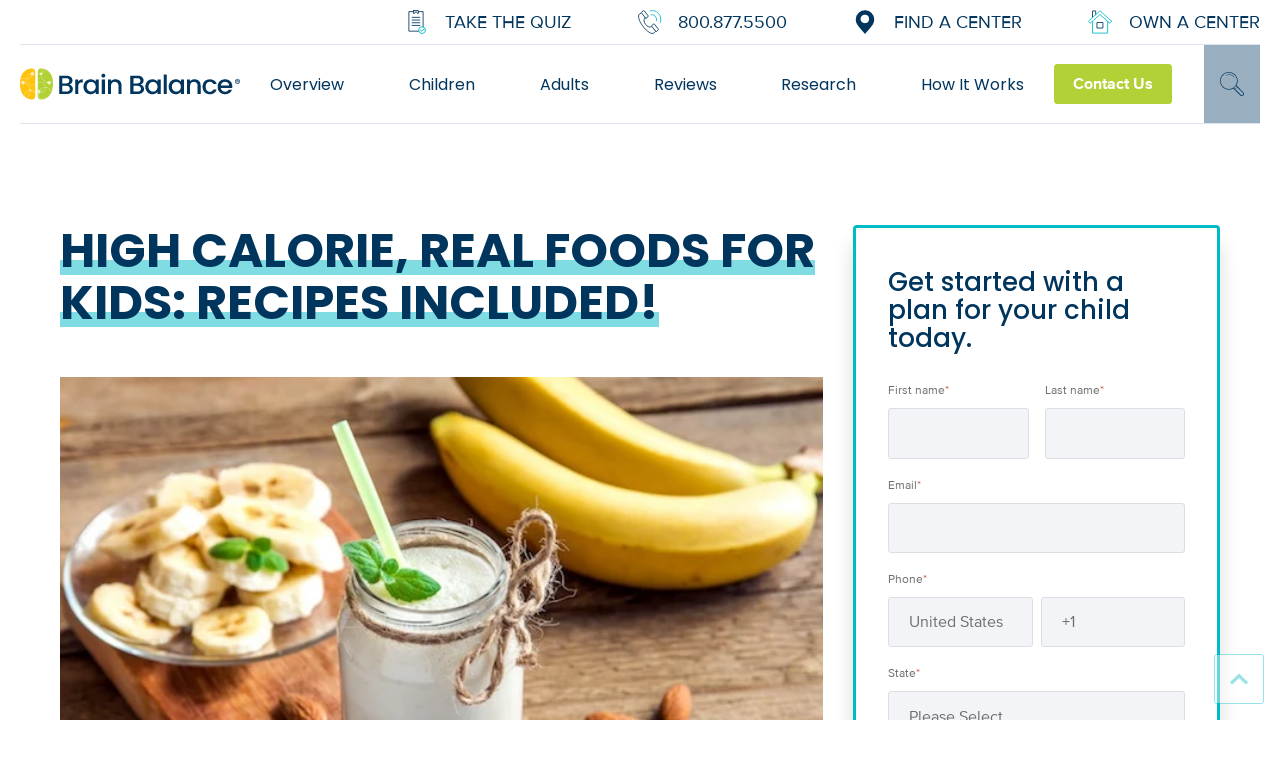

--- FILE ---
content_type: text/html; charset=UTF-8
request_url: https://www.brainbalancecenters.com/blog/high-calorie-real-foods-for-kids
body_size: 27429
content:
<!doctype html><html lang="en-us"><head>
    <meta charset="utf-8">
    <link rel="shortcut icon" href="https://www.brainbalancecenters.com/hubfs/Brain%20Balance%20August2017%20Theme/images/apple-touch-icon.png">

    

    <!--
    /**
    * @license
    * MyFonts Webfont Build ID 392846
    *
    * The fonts listed in this notice are subject to the End User License
    * Agreement(s) entered into by the website owner. All other parties are
    * explicitly restricted from using the Licensed Webfonts(s).
    *
    * You may obtain a valid license from one of MyFonts official sites.
    * http://www.fonts.com
    * http://www.myfonts.com
    * http://www.linotype.com
    *
    */
    -->
    

    
      <meta name="description" content="Balance 360 Alternatives to PediaSure. High Calorie Recipes for Kids. For our picky eaters, making changes to their limited, preferred menu can be daunting.">
      <title>High Calorie, Real Foods for Kids: Recipes Included!</title>
      <meta name="viewport" content="width=device-width, initial-scale=1">

    <script src="/hs/hsstatic/jquery-libs/static-1.4/jquery/jquery-1.11.2.js"></script>
<script>hsjQuery = window['jQuery'];</script>
    <meta property="og:description" content="Balance 360 Alternatives to PediaSure. High Calorie Recipes for Kids. For our picky eaters, making changes to their limited, preferred menu can be daunting.">
    <meta property="og:title" content="High Calorie, Real Foods for Kids: Recipes Included!">
    <meta name="twitter:description" content="Balance 360 Alternatives to PediaSure. High Calorie Recipes for Kids. For our picky eaters, making changes to their limited, preferred menu can be daunting.">
    <meta name="twitter:title" content="High Calorie, Real Foods for Kids: Recipes Included!">

    

    
  <script id="hs-search-input__valid-content-types" type="application/json">
    [
      
        "SITE_PAGE",
      
        "LANDING_PAGE",
      
        "BLOG_POST",
      
        "LISTING_PAGE",
      
        "KNOWLEDGE_ARTICLE",
      
        "HS_CASE_STUDY"
      
    ]
  </script>

    <style>
a.cta_button{-moz-box-sizing:content-box !important;-webkit-box-sizing:content-box !important;box-sizing:content-box !important;vertical-align:middle}.hs-breadcrumb-menu{list-style-type:none;margin:0px 0px 0px 0px;padding:0px 0px 0px 0px}.hs-breadcrumb-menu-item{float:left;padding:10px 0px 10px 10px}.hs-breadcrumb-menu-divider:before{content:'›';padding-left:10px}.hs-featured-image-link{border:0}.hs-featured-image{float:right;margin:0 0 20px 20px;max-width:50%}@media (max-width: 568px){.hs-featured-image{float:none;margin:0;width:100%;max-width:100%}}.hs-screen-reader-text{clip:rect(1px, 1px, 1px, 1px);height:1px;overflow:hidden;position:absolute !important;width:1px}
</style>

<link rel="stylesheet" href="https://www.brainbalancecenters.com/hubfs/hub_generated/template_assets/1/37899228519/1769186449980/template_main.min.css">
<link rel="stylesheet" href="https://www.brainbalancecenters.com/hubfs/hub_generated/template_assets/1/50411877972/1769186450975/template_fonts.min.css">
<link class="hs-async-css" rel="preload" href="https://cdnjs.cloudflare.com/ajax/libs/font-awesome/5.13.0/css/all.min.css" as="style" onload="this.onload=null;this.rel='stylesheet'">
<noscript><link rel="stylesheet" href="https://cdnjs.cloudflare.com/ajax/libs/font-awesome/5.13.0/css/all.min.css"></noscript>
<link class="hs-async-css" rel="preload" href="https://cdnjs.cloudflare.com/ajax/libs/slick-carousel/1.9.0/slick.min.css" as="style" onload="this.onload=null;this.rel='stylesheet'">
<noscript><link rel="stylesheet" href="https://cdnjs.cloudflare.com/ajax/libs/slick-carousel/1.9.0/slick.min.css"></noscript>
<link class="hs-async-css" rel="preload" href="https://cdnjs.cloudflare.com/ajax/libs/slick-carousel/1.9.0/slick-theme.min.css" as="style" onload="this.onload=null;this.rel='stylesheet'">
<noscript><link rel="stylesheet" href="https://cdnjs.cloudflare.com/ajax/libs/slick-carousel/1.9.0/slick-theme.min.css"></noscript>
<link class="hs-async-css" rel="preload" href="https://cdnjs.cloudflare.com/ajax/libs/magnific-popup.js/1.1.0/magnific-popup.min.css" as="style" onload="this.onload=null;this.rel='stylesheet'">
<noscript><link rel="stylesheet" href="https://cdnjs.cloudflare.com/ajax/libs/magnific-popup.js/1.1.0/magnific-popup.min.css"></noscript>
<link class="hs-async-css" rel="preload" href="https://cdnjs.cloudflare.com/ajax/libs/hamburgers/1.1.3/hamburgers.min.css" as="style" onload="this.onload=null;this.rel='stylesheet'">
<noscript><link rel="stylesheet" href="https://cdnjs.cloudflare.com/ajax/libs/hamburgers/1.1.3/hamburgers.min.css"></noscript>
<link class="hs-async-css" rel="preload" href="https://cdnjs.cloudflare.com/ajax/libs/animate.css/4.1.0/animate.min.css" as="style" onload="this.onload=null;this.rel='stylesheet'">
<noscript><link rel="stylesheet" href="https://cdnjs.cloudflare.com/ajax/libs/animate.css/4.1.0/animate.min.css"></noscript>
<link rel="stylesheet" href="https://www.brainbalancecenters.com/hubfs/hub_generated/module_assets/1/50411016966/1758283055695/module_X5_-_Header.min.css">

<style>
  .atmc-header-top .atmc-container,
  .atmc-header_container {
    max-width: 1280px;
  }
  .atmc-header-top {
    background-color: #FFFFFF;
  }
  .atmc-header.is-stuck {
    background-color: #FFFFFF;
  }
  .atmc-header-default {
    background-color: #FFFFFF;
  }
  .atmc-header_info-repeater a {
    color: #6F6F6F;
  }
  .atmc-header_info-repeater a svg {
    fill: #00BBC7;
  }
  .atmc-header_info-repeater a:hover svg {
    fill: #00BBC7;
  }
  .atmc-header_loc-repeater div svg {
    fill: #00BBC7;
  }
  .atmc-header .atmc-header-01_search_trigger {
    color: #00355D;
  }
  .atmc-header-dark {
    border-bottom-color: #DBDBDB;
  }
  .x5-header__info-icon {
    color: #fff;
    background: #fff;
  }
  .text-white .x5-header__info-icon {
    color: #FFFFFF;
    background: #fff;
  }

  
  .atmc-header-01_search {
    background-color: rgba(0, 53, 93, 0.95);
  }
  

  @media (min-width:992px) {
    .atmc-header .atmc-header_menu li.active > a {
      color: #00BBC7;
    }
    .atmc-header_menu > .hs-menu-wrapper > ul > li > a,
    .atmc-header_menu > .hs-menu-wrapper > ul > li > a:hover,
    .atmc-header_menu > .hs-menu-wrapper > ul  > li > .hs-menu-children-wrapper li a,
    .atmc-header_menu > .hs-menu-wrapper > ul  > li > .hs-menu-children-wrapper li a:hover {
      color: #00355D;
    }
    .atmc-header .atmc-header_menu > .hs-menu-wrapper > ul > li:hover > a {
      color: #00355D;
    }
    .atmc-header .atmc-header_menu > .hs-menu-wrapper > ul > li > a:after {
      background: #00BBC7;
    }
    .atmc-header .atmc-header_menu > .hs-menu-wrapper > ul > li.active-branch > a,
    .atmc-header .atmc-header_menu > .hs-menu-wrapper > ul > li.active > a {
      color: #00BBC7;
    }
    .atmc-header .atmc-header_menu > .hs-menu-wrapper > ul > li.active-branch > a:after,
    .atmc-header .atmc-header_menu > .hs-menu-wrapper > ul > li.active > a:after {
      background-color: #00BBC7;
    }
    .atmc-header_menu > .hs-menu-wrapper > ul > li > .hs-menu-children-wrapper > li > a::after {
      background-color: #00BBC7;
    }
    .atmc-header-white .atmc-header_menu .hs-menu-wrapper > ul > li:hover > a {
      color: #00BBC7;
    }
    .atmc-header-white .atmc-header_menu > .hs-menu-wrapper > ul > li > a:after {
      background-color: #00BBC7;
    }
    .atmc-header .atmc-header-01_search_trigger {
      color: #00355D;
    }
    .atmc-header .atmc-header-01_search_trigger:before {
      background: #00355D;
    }
  }
  @media (max-width: 991px) {
    .atmc-header {
      background-color: #FFFFFF;
    }
    .atmc-header_menu,
    .atmc-header_menu .hs-menu-wrapper > ul,
    .atmc-header_menu .hs-menu-wrapper > ul li,
    .atmc-header_menu .hs-menu-wrapper > ul li a{
      color: #00355D;
    }
    .child-trigger i {
      background-image: url("data:image/svg+xml,%3Csvg xmlns='http://www.w3.org/2000/svg' viewBox='0 0 6 12'%3E%3Cpath d='M0.102,2.595l2.232,0l3.564,3.405l-3.564,3.405l-2.232,-0l3.58,-3.405l-3.58,-3.405Z' fill='%2300355D'/%3E%3C/svg%3E");
    }
    .atmc-header_menu .hs-menu-wrapper li.active > a {
      background: #00BBC7;
    }

    
    .atmc-header_menu .hs-menu-wrapper>ul li {
      border-color: rgba(0, 53, 93, 0.1);
      background-color: rgba(0, 53, 93, 0.1);
    }
    /* Hamburger icon */
    .atmc-header-dark .hamburger {
      background-color: #00355D;
    }
    
  }
</style>

<link rel="stylesheet" href="https://7052064.fs1.hubspotusercontent-na1.net/hubfs/7052064/hub_generated/module_assets/1/-2712622/1769182029724/module_search_input.min.css">
<link rel="stylesheet" href="https://www.brainbalancecenters.com/hubfs/hub_generated/module_assets/1/50411555993/1742793658448/module_X5_-_Blog_Post_CTA.min.css">
<link rel="stylesheet" href="https://www.brainbalancecenters.com/hubfs/hub_generated/module_assets/1/37899378781/1742793616978/module_Form.min.css">
<link rel="stylesheet" href="https://www.brainbalancecenters.com/hubfs/hub_generated/module_assets/1/50411850025/1742793667756/module_X5_-_Return_Link.min.css">
<link rel="stylesheet" href="https://www.brainbalancecenters.com/hubfs/hub_generated/module_assets/1/50411571858/1742793660429/module_X5_-_Bottom_CTA.min.css">
<link rel="stylesheet" href="https://www.brainbalancecenters.com/hubfs/hub_generated/module_assets/1/50411317142/1742793656271/module_X5_-_Footer.min.css">
<link rel="stylesheet" href="https://www.brainbalancecenters.com/hubfs/hub_generated/module_assets/1/50411531902/1758026852620/module_X5_-_Mobile_Fixed_CTA.min.css">
<style>
  @font-face {
    font-family: "Poppins";
    font-weight: 700;
    font-style: normal;
    font-display: swap;
    src: url("/_hcms/googlefonts/Poppins/700.woff2") format("woff2"), url("/_hcms/googlefonts/Poppins/700.woff") format("woff");
  }
  @font-face {
    font-family: "Poppins";
    font-weight: 500;
    font-style: normal;
    font-display: swap;
    src: url("/_hcms/googlefonts/Poppins/500.woff2") format("woff2"), url("/_hcms/googlefonts/Poppins/500.woff") format("woff");
  }
  @font-face {
    font-family: "Poppins";
    font-weight: 600;
    font-style: normal;
    font-display: swap;
    src: url("/_hcms/googlefonts/Poppins/600.woff2") format("woff2"), url("/_hcms/googlefonts/Poppins/600.woff") format("woff");
  }
  @font-face {
    font-family: "Poppins";
    font-weight: 400;
    font-style: normal;
    font-display: swap;
    src: url("/_hcms/googlefonts/Poppins/regular.woff2") format("woff2"), url("/_hcms/googlefonts/Poppins/regular.woff") format("woff");
  }
  @font-face {
    font-family: "Poppins";
    font-weight: 700;
    font-style: normal;
    font-display: swap;
    src: url("/_hcms/googlefonts/Poppins/700.woff2") format("woff2"), url("/_hcms/googlefonts/Poppins/700.woff") format("woff");
  }
  @font-face {
    font-family: "Open Sans";
    font-weight: 400;
    font-style: normal;
    font-display: swap;
    src: url("/_hcms/googlefonts/Open_Sans/regular.woff2") format("woff2"), url("/_hcms/googlefonts/Open_Sans/regular.woff") format("woff");
  }
  @font-face {
    font-family: "Open Sans";
    font-weight: 700;
    font-style: normal;
    font-display: swap;
    src: url("/_hcms/googlefonts/Open_Sans/700.woff2") format("woff2"), url("/_hcms/googlefonts/Open_Sans/700.woff") format("woff");
  }
</style>

    

    

<!-- Google Tag Manager -->
<script>(function(w,d,s,l,i){w[l]=w[l]||[];w[l].push({'gtm.start':
new Date().getTime(),event:'gtm.js'});var f=d.getElementsByTagName(s)[0],
j=d.createElement(s),dl=l!='dataLayer'?'&l='+l:'';j.async=true;j.src=
'https://www.googletagmanager.com/gtm.js?id='+i+dl;f.parentNode.insertBefore(j,f);
})(window,document,'script','dataLayer','GTM-5GWQBT');</script>
<!-- End Google Tag Manager -->
<meta name="google-site-verification" content="kI1eG9slFZCMcgx803ztNDTYtYPMxkIt-_39ZUJLGbc"> 
<!-- Global site tag (gtag.js) - Google AdWords: 805074375 -->
<script async src="https://www.googletagmanager.com/gtag/js?id=AW-805074375"></script>
<script>
  window.dataLayer = window.dataLayer || [];
  function gtag(){dataLayer.push(arguments);}
  gtag('js', new Date());

  gtag('config', 'AW-805074375');
</script>
<!-- Xandr Universal Pixel - Initialization (include only once per page) -->
<script>
!function(e,i){if(!e.pixie){var n=e.pixie=function(e,i,a){n.actionQueue.push({action:e,actionValue:i,params:a})};n.actionQueue=[];var a=i.createElement("script");a.async=!0,a.src="//acdn.adnxs.com/dmp/up/pixie.js";var t=i.getElementsByTagName("head")[0];t.insertBefore(a,t.firstChild)}}(window,document);
pixie('init', 'a221d956-ac41-4f0e-9b58-d09fb74b5a23');
</script>

<!-- Xandr Universal Pixel - PageView Event -->
<script>
pixie('event', 'PageView');
</script>
<noscript>&lt;img  src="https://ib.adnxs.com/pixie?pi=a221d956-ac41-4f0e-9b58-d09fb74b5a23&amp;amp;e=PageView&amp;amp;script=0" width="1" height="1" style="display:none"&gt;</noscript>
<!-- 
Start of global snippet: Please do not remove
Place this snippet between the <head> and </head> tags on every page of your site.
-->
<!-- Google tag (gtag.js) -->
<script async src="https://www.googletagmanager.com/gtag/js?id=DC-9853955"></script>
<script>
  window.dataLayer = window.dataLayer || [];
  function gtag(){dataLayer.push(arguments);}
  gtag('js', new Date());

  gtag('config', 'DC-9853955');
</script>
<!-- End of global snippet: Please do not remove -->
<!--
Start of Floodlight Tag: Please do not remove
Activity name of this tag: Brain Balance - Retargeting
URL of the webpage where the tag is expected to be placed: 
This tag must be placed between the <body> and </body> tags, as close as possible to the opening tag.
Creation Date: 07/23/2024
-->
<script type="text/javascript">
var axel = Math.random() + "";
var a = axel * 10000000000000;
document.write('<img src="https://ad.doubleclick.net/ddm/activity/src=9861965;type=invmedia;cat=brain0;dc_lat=;dc_rdid=;tag_for_child_directed_treatment=;tfua=;npa=;gdpr=${GDPR};gdpr_consent=${GDPR_CONSENT_755};ord=1;num=' + a + '?" width="1" height="1" alt=""/>');
</script>
<noscript>
&lt;img  src="https://ad.doubleclick.net/ddm/activity/src=9861965;type=invmedia;cat=brain0;dc_lat=;dc_rdid=;tag_for_child_directed_treatment=;tfua=;npa=;gdpr=${GDPR};gdpr_consent=${GDPR_CONSENT_755};ord=1;num=1?" width="1" height="1" alt=""&gt;
</noscript>
<!-- End of Floodlight Tag: Please do not remove -->
<!-- TikTok Pixel Code Start -->
<script>
!function (w, d, t) {
  w.TiktokAnalyticsObject=t;var ttq=w[t]=w[t]||[];ttq.methods=["page","track","identify","instances","debug","on","off","once","ready","alias","group","enableCookie","disableCookie","holdConsent","revokeConsent","grantConsent"],ttq.setAndDefer=function(t,e){t[e]=function(){t.push([e].concat(Array.prototype.slice.call(arguments,0)))}};for(var i=0;i<ttq.methods.length;i++)ttq.setAndDefer(ttq,ttq.methods[i]);ttq.instance=function(t){for(
var e=ttq._i[t]||[],n=0;n<ttq.methods.length;n++)ttq.setAndDefer(e,ttq.methods[n]);return e},ttq.load=function(e,n){var r="https://analytics.tiktok.com/i18n/pixel/events.js",o=n&&n.partner;ttq._i=ttq._i||{},ttq._i[e]=[],ttq._i[e]._u=r,ttq._t=ttq._t||{},ttq._t[e]=+new Date,ttq._o=ttq._o||{},ttq._o[e]=n||{};n=document.createElement("script")
;n.type="text/javascript",n.async=!0,n.src=r+"?sdkid="+e+"&lib="+t;e=document.getElementsByTagName("script")[0];e.parentNode.insertBefore(n,e)};


  ttq.load('CVC3FSBC77U7TUMD28U0');
  ttq.page();
}(window, document, 'ttq');
</script>
<!-- BB Allen Code Start -->
<script type="text/javascript">var ssaUrl = 'https://' + 'pixel.sitescout.com/iap/20654b6031d2a31b';new Image().src = ssaUrl; (function(d) { var syncUrl = 'https://' + 'pixel-sync.sitescout.com/dmp/asyncPixelSync'; var iframe = d.createElement('iframe'); (iframe.frameElement || iframe).style.cssText = "width: 0; height: 0; border: 0; display: none;"; iframe.src = "javascript:false"; d.body.appendChild(iframe); var doc = iframe.contentWindow.document; doc.open().write('<body onload="window.location.href=\''+syncUrl+'\'">'); doc.close(); })(document); </script>
<!-- End BB Allen Code Start -->
<!-- BB Allen Code Start -->
<script type="text/javascript">var ssaUrl = 'https://' + 'clickserv.sitescout.com/conv/864444cc0589284a';new Image().src = ssaUrl; (function(d) {  var syncUrl = 'https://' + 'pixel-sync.sitescout.com/dmp/asyncPixelSync'; var iframe = d.createElement('iframe'); (iframe.frameElement || iframe).style.cssText = "width: 0; height: 0; border: 0; display: none;"; iframe.src = "javascript:false"; d.body.appendChild(iframe); var doc = iframe.contentWindow.document; doc.open().write('<body onload="window.location.href=\''+syncUrl+'\'">'); doc.close(); })(document); </script>
<!-- End BB Allen Code Start -->
<meta property="og:image" content="https://www.brainbalancecenters.com/hubfs/Imported_Blog_Media/High-Calorie-Recipes-for-Kids-1.jpeg">
<meta property="og:image:width" content="640">
<meta property="og:image:height" content="427">

<meta name="twitter:image" content="https://www.brainbalancecenters.com/hubfs/Imported_Blog_Media/High-Calorie-Recipes-for-Kids-1.jpeg">


<meta property="og:url" content="https://www.brainbalancecenters.com/blog/high-calorie-real-foods-for-kids">
<meta name="twitter:card" content="summary_large_image">

<link rel="canonical" href="https://www.brainbalancecenters.com/blog/high-calorie-real-foods-for-kids">
<!-- Google Tag Manager -->
<script>(function(w,d,s,l,i){w[l]=w[l]||[];w[l].push({'gtm.start':
new Date().getTime(),event:'gtm.js'});var f=d.getElementsByTagName(s)[0],
j=d.createElement(s),dl=l!='dataLayer'?'&l='+l:'';j.async=true;j.src=
'https://www.googletagmanager.com/gtm.js?id='+i+dl;f.parentNode.insertBefore(j,f);
})(window,document,'script','dataLayer','GTM-5GWQBT');</script>
<!-- End Google Tag Manager -->

<meta property="og:type" content="article">
<link rel="alternate" type="application/rss+xml" href="https://www.brainbalancecenters.com/blog/rss.xml">
<meta name="twitter:domain" content="www.brainbalancecenters.com">
<meta name="twitter:site" content="@Brain_Balance">
<script src="//platform.linkedin.com/in.js" type="text/javascript">
    lang: en_US
</script>

<meta http-equiv="content-language" content="en-us">






    
  <meta name="generator" content="HubSpot"></head>

  <body class="atmc-body-header-default">
    <div class="body-wrapper   hs-content-id-5388545160 hs-blog-post hs-blog-id-5275478555">
			
  

<header class="atmc-header atmc-header-default">
  
  <div class="atmc-header-top">
    <div class="atmc-container ">
      <div class="atmc-header_language-switcher-wrapper"></div>

      
  
    <div class="x5-header__info x5-header__info--take-the-quiz" data-location="false">
      
        <div class="x5-header__info-icon">
          
            <svg viewbox="0 0 512 512" aria-hidden="true"><use xlink:href="#bb-icon-assessment" /></svg>
          
        </div>
        <div class="x5-header__info-content">
          
            
            
            
            
            
            
          
          <a href="https://www.brainbalancecenters.com/online-assessment" class="x5-header__info-link">
            Take the Quiz
          </a>
        </div>
      
    </div>
  

      
  
    <div class="x5-header__info x5-header__info--contact-info" data-location="false">
      
        <div class="x5-header__info-icon">
          
            <svg viewbox="0 0 512 512" aria-hidden="true"><use xlink:href="#bb-icon-phone" /></svg>
          
        </div>
        <div class="x5-header__info-content">
          
            
            
            
            
            
            
          
          <a href="tel:+18008775500" class="x5-header__info-link">
            800.877.5500
          </a>
        </div>
      
    </div>
  

      
  
    <div class="x5-header__info x5-header__info--location-search" data-location="false">
      
        <div class="x5-header__info-icon">
          
            <svg viewbox="0 0 512 512" aria-hidden="true"><use xlink:href="#bb-icon-location" /></svg>
          
        </div>
        <div class="x5-header__info-content">
          
            
            
          
          <a href="https://www.brainbalancecenters.com/locations" class="x5-header__info-link">
            FIND A CENTER
          </a>
        </div>
      
    </div>
  

      
  
    <div class="x5-header__info x5-header__info--own-a-center" data-location="false">
      
        <div class="x5-header__info-icon">
          
            <svg viewbox="0 0 512 512" aria-hidden="true"><use xlink:href="#bb-icon-home" /></svg>
          
        </div>
        <div class="x5-header__info-content">
          
            
            
          
          <a href="https://franchise.brainbalancecenters.com/" class="x5-header__info-link">
            Own a Center
          </a>
        </div>
      
    </div>
  

    </div>
  </div>

  <div class="atmc-header-bottom atmc-header-dark">
    <div class="atmc-header_container">
      
      <div class="atmc-header_logo">
        
        <a href="https://www.brainbalancecenters.com/" class="atmc-header_logo_dark">
              
          <img src="https://www.brainbalancecenters.com/hubfs/brain-balance-atomic/bb-logo.svg" alt="Brain Balance Achievement Centers" width="100%" style="max-width: 651px; max-height: 92px">
          
        </a>
      </div>

      <div class="atmc-header_language-switcher-wrapper-mobile"></div>

      
      <div class="atmc-header_menu-wrapper">
        <div class="atmc-header_navigation">
          <div class="atmc-header_menu">
            <div id="hs_menu_wrapper_header_" class="hs-menu-wrapper active-branch flyouts hs-menu-flow-horizontal" role="navigation" data-sitemap-name="default" data-menu-id="5281054247" aria-label="Navigation Menu">
 <ul role="menu">
  <li class="hs-menu-item hs-menu-depth-1 hs-item-has-children" role="none"><a href="https://www.brainbalancecenters.com/our-program" aria-haspopup="true" aria-expanded="false" role="menuitem">Overview</a>
   <ul role="menu" class="hs-menu-children-wrapper">
    <li class="hs-menu-item hs-menu-depth-2" role="none"><a href="https://www.brainbalancecenters.com/our-program" role="menuitem">Child Program</a></li>
    <li class="hs-menu-item hs-menu-depth-2" role="none"><a href="https://www.brainbalancecenters.com/who-we-help/adults" role="menuitem">Adult Program</a></li>
    <li class="hs-menu-item hs-menu-depth-2" role="none"><a href="https://www.brainbalancecenters.com/brain-balance-virtual-program?_ga=2.169270183.789409738.1587393891-308071597.1563320012&amp;_gac=1.190336729.1587399693.CjwKCAjw7e_0BRB7EiwAlH-goOpso_oczgoy2Upv9MhZp8aziCxbgqHela71G930TndG4rIi9irWCRoCDDIQAvD_BwE" role="menuitem">At-Home Program </a></li>
    <li class="hs-menu-item hs-menu-depth-2" role="none"><a href="https://www.brainbalancecenters.com/online-assessment" role="menuitem">Take the Quiz</a></li>
    <li class="hs-menu-item hs-menu-depth-2" role="none"><a href="https://www.brainbalancecenters.com/locations" role="menuitem">Find a Center</a></li>
    <li class="hs-menu-item hs-menu-depth-2" role="none"><a href="https://www.brainbalancecenters.com/what-to-expect" role="menuitem">What to Expect</a></li>
    <li class="hs-menu-item hs-menu-depth-2" role="none"><a href="https://www.brainbalancecenters.com/our-program/childs-personalized-plan" role="menuitem">Personalized Plans</a></li>
    <li class="hs-menu-item hs-menu-depth-2" role="none"><a href="https://www.brainbalancecenters.com/faqs" role="menuitem">FAQs</a></li>
    <li class="hs-menu-item hs-menu-depth-2" role="none"><a href="https://www.brainbalancecenters.com/brain-balance-webinars" role="menuitem">Webinars</a></li>
   </ul></li>
  <li class="hs-menu-item hs-menu-depth-1 hs-item-has-children" role="none"><a href="https://www.brainbalancecenters.com/who-we-help" aria-haspopup="true" aria-expanded="false" role="menuitem">Children</a>
   <ul role="menu" class="hs-menu-children-wrapper">
    <li class="hs-menu-item hs-menu-depth-2" role="none"><a href="https://www.brainbalancecenters.com/who-we-help/attention-deficit-hyperactivity-disorder" role="menuitem">ADHD</a></li>
    <li class="hs-menu-item hs-menu-depth-2" role="none"><a href="https://www.brainbalancecenters.com/who-we-help/anxiety-in-kids" role="menuitem">Anxiety</a></li>
    <li class="hs-menu-item hs-menu-depth-2" role="none"><a href="https://www.brainbalancecenters.com/who-we-help/learning-disorders" role="menuitem">Learning Disorders</a></li>
    <li class="hs-menu-item hs-menu-depth-2" role="none"><a href="https://www.brainbalancecenters.com/who-we-help/processing-disorders" role="menuitem">Processing Disorders</a></li>
    <li class="hs-menu-item hs-menu-depth-2" role="none"><a href="https://www.brainbalancecenters.com/who-we-help/oppositional-defiant-disorder" role="menuitem">Oppositional Defiant Disorder</a></li>
    <li class="hs-menu-item hs-menu-depth-2" role="none"><a href="https://www.brainbalancecenters.com/who-we-help/autism-spectrum-disorder" role="menuitem">Autism Spectrum Disorder </a></li>
    <li class="hs-menu-item hs-menu-depth-2" role="none"><a href="https://www.brainbalancecenters.com/who-we-help/behavioral-issues" role="menuitem">Behavioral Issues</a></li>
    <li class="hs-menu-item hs-menu-depth-2" role="none"><a href="https://www.brainbalancecenters.com/who-we-help/struggling-kids" role="menuitem">Struggling Kids</a></li>
    <li class="hs-menu-item hs-menu-depth-2" role="none"><a href="https://www.brainbalancecenters.com/growth-and-potential" role="menuitem">Growth &amp; Potential</a></li>
   </ul></li>
  <li class="hs-menu-item hs-menu-depth-1 hs-item-has-children" role="none"><a href="https://www.brainbalancecenters.com/who-we-help/adults" aria-haspopup="true" aria-expanded="false" role="menuitem">Adults</a>
   <ul role="menu" class="hs-menu-children-wrapper">
    <li class="hs-menu-item hs-menu-depth-2" role="none"><a href="https://www.brainbalancecenters.com/who-we-help/adults-with-anxiety" role="menuitem">Anxiety</a></li>
    <li class="hs-menu-item hs-menu-depth-2" role="none"><a href="https://www.brainbalancecenters.com/adult-program/adhd" role="menuitem">ADHD</a></li>
    <li class="hs-menu-item hs-menu-depth-2" role="none"><a href="https://www.brainbalancecenters.com/who-we-help/adults-with-processing-disorders" role="menuitem">Processing Disorders</a></li>
   </ul></li>
  <li class="hs-menu-item hs-menu-depth-1" role="none"><a href="https://www.brainbalancecenters.com/our-stories" role="menuitem">Reviews</a></li>
  <li class="hs-menu-item hs-menu-depth-1 hs-item-has-children" role="none"><a href="https://www.brainbalancecenters.com/brain-balance-program-research-and-results" aria-haspopup="true" aria-expanded="false" role="menuitem">Research</a>
   <ul role="menu" class="hs-menu-children-wrapper">
    <li class="hs-menu-item hs-menu-depth-2" role="none"><a href="https://www.brainbalancecenters.com/the-science-behind-the-brain-balance-program" role="menuitem">The Science Behind Brain Balance</a></li>
   </ul></li>
  <li class="hs-menu-item hs-menu-depth-1" role="none"><a href="https://www.brainbalancecenters.com/blog/how-does-the-brain-balance-program-work" role="menuitem">How It Works</a></li>
 </ul>
</div>
          </div>
        </div>
      </div>

      <div class="atmc-header_right">
        
        
        
        
        
        <a href="https://www.brainbalancecenters.com/contact-us" class="atmc-header_right__button atmc-btn atmc-btn-third atmc-btn-module atmc-btn-m">
          Contact Us
        </a>
        
        
        <div class="atmc-header_search_trigger-wrapper"></div>
        
      </div>
    </div>
  </div>

  

  
    <div class="x5-header__mobile-cta-wrapper"></div>
  
</header>



	
  

	<div class="atmc-header-01_search_trigger hidden">
    <svg viewbox="0 0 512 512" aria-hidden="true"><g transform="scale(-1,1)" transform-origin="center"><use xlink:href="#bb-icon-basic-search" /></g></svg>
	</div>
	<div class="atmc-header-01_search">
		<div>
			<div class="atmc-header-01_search_top block text-right">
				<div class="atmc-header-01_search_close">
					<div class="hamburger hamburger--slider js-hamburger is-active">
						<div class="hamburger-box">
							<div class="hamburger-inner"></div>
						</div>
					</div>
				</div>
			</div>
			<div id="hs_cos_wrapper_site_search" class="hs_cos_wrapper hs_cos_wrapper_widget hs_cos_wrapper_type_module" style="" data-hs-cos-general-type="widget" data-hs-cos-type="module">




  








<div class="hs-search-field">

    <div class="hs-search-field__bar">
      <form data-hs-do-not-collect="true" action="/hs-search-results">
        
        <input type="text" class="hs-search-field__input" name="term" autocomplete="off" aria-label="Search" placeholder="Search">

        
          
            <input type="hidden" name="type" value="SITE_PAGE">
          
        
          
        
          
            <input type="hidden" name="type" value="BLOG_POST">
          
        
          
        
          
        
          
        

        
      </form>
    </div>
    <ul class="hs-search-field__suggestions"></ul>
</div></div>
		</div>
	</div>
	


      
<div class="atmc-blog-post">

	<div class="dnd-section pt-12 mb:pt-6">
		<div class="row-fluid">
      <!-- Post Header -->
			<div class="span8 widget-span widget-type-cell dnd-column">
        <h1 class="atmc-headline-01"><span id="hs_cos_wrapper_name" class="hs_cos_wrapper hs_cos_wrapper_meta_field hs_cos_wrapper_type_text" style="" data-hs-cos-general-type="meta_field" data-hs-cos-type="text">High Calorie, Real Foods for Kids: Recipes Included!</span></h1>
        <div class="atmc-blog-post_intro">
          
        </div>

        
          <!-- Post Image -->
          <div class="x5c-featured-image mt-12 mb-12">
            <div class="atmc-blog-post_image">
              <img src="https://www.brainbalancecenters.com/hubfs/Imported_Blog_Media/High-Calorie-Recipes-for-Kids-1.jpeg" srcset="https://www.brainbalancecenters.com/hs-fs/hubfs/Imported_Blog_Media/High-Calorie-Recipes-for-Kids-1.jpeg?width=480&amp;name=High-Calorie-Recipes-for-Kids-1.jpeg 480w, https://www.brainbalancecenters.com/hs-fs/hubfs/Imported_Blog_Media/High-Calorie-Recipes-for-Kids-1.jpeg?width=768&amp;name=High-Calorie-Recipes-for-Kids-1.jpeg 768w, https://www.brainbalancecenters.com/hs-fs/hubfs/Imported_Blog_Media/High-Calorie-Recipes-for-Kids-1.jpeg?width=1024&amp;name=High-Calorie-Recipes-for-Kids-1.jpeg 1024w, https://www.brainbalancecenters.com/hs-fs/hubfs/Imported_Blog_Media/High-Calorie-Recipes-for-Kids-1.jpeg?width=1640&amp;name=High-Calorie-Recipes-for-Kids-1.jpeg 1640w" sizes="(max-width: 768px) 65vw, 816px" loading="eager" fetchpriority="high" width="100%" alt="">
            </div>
          </div>
        

        <!-- Post Body -->
        <div class="atmc-blog-post_body mt-8 mb-8">
          <span id="hs_cos_wrapper_post_body" class="hs_cos_wrapper hs_cos_wrapper_meta_field hs_cos_wrapper_type_rich_text" style="" data-hs-cos-general-type="meta_field" data-hs-cos-type="rich_text"><h2>Balance 360 Alternatives to PediaSure<a href="https://www.brainbalancecenters.com/hubfs/Imported_Blog_Media/High-Calorie-Recipes-for-Kids-1.jpeg" rel="attachment wp-att-137813"></a></h2>
<!--more-->- Holly Larson, RD
<p dir="ltr"><span style="font-weight: 400;">For our picky eaters, making changes to their limited, preferred menu can be daunting. PediaSure and other store-bought supplements are routine solutions that parents and physicians rely on to ensure that children are consuming adequate calories each day. These sweet drinks are enjoyed by even the pickiest of eaters. </span></p>
<p dir="ltr"><span style="font-weight: 400;">The downside to these drinks is their long ingredient list begins with sugar and also includes corn and soy: two ingredients that may cause inflammation. They usually include artificial dyes and other chemical additives. </span></p>
<p dir="ltr"><span style="font-weight: 400;">In addition, these sweet drinks can quickly become a crutch; children need to learn to consume a variety of textures and flavors. If they’re filled up with Pediasure, or always have access to it, there may be little incentive for them try new things. These drinks are not a good long term solution for the clean eating goals of Balance 360. </span></p>
<p dir="ltr"><span style="font-weight: 400;">Here are several high-calorie recipes to help support your child’s growth and calorie intake as they transition away from processed foods, including Pediasure. </span></p>
<p dir="ltr"><span style="font-weight: 400;">The goal is to keep moving towards our nutritional goals in a gentle, steady pace. We do not wish to compromise your child’s weight or growth status by implementing Balance 360 too quickly. </span></p>
<p dir="ltr"><span style="font-weight: 400;">To monitor your child’s growth, please measure and record your child’s weight once a week and height once per month. </span></p>
<div dir="ltr">
<table><colgroup> <col width="172"> <col width="91"> <col width="92"> <col width="50"> <col width="129"> <col width="90"> </colgroup>
<tbody>
<tr>
<td>&nbsp;</td>
<td>
<p dir="ltr"><strong>Calories</strong></p>
</td>
<td>
<p dir="ltr"><strong>Protein</strong></p>
</td>
<td>
<p dir="ltr"><strong>Fat</strong></p>
</td>
<td>
<p dir="ltr"><strong>Carbohydrates</strong></p>
</td>
<td>
<p dir="ltr"><strong>Sugar</strong></p>
</td>
</tr>
<tr>
<td>
<p dir="ltr"><strong>Pediasure - 8 oz</strong></p>
</td>
<td>
<p dir="ltr"><span style="font-weight: 400;">240</span></p>
</td>
<td>
<p dir="ltr"><span style="font-weight: 400;">7g</span></p>
</td>
<td>
<p dir="ltr"><span style="font-weight: 400;">9g</span></p>
</td>
<td>
<p dir="ltr"><span style="font-weight: 400;">33g</span></p>
</td>
<td>
<p dir="ltr"><span style="font-weight: 400;">18g</span></p>
</td>
</tr>
<tr>
<td>
<p dir="ltr"><strong>Peanut Butter - 2 Tablespoons</strong></p>
</td>
<td>
<p dir="ltr"><span style="font-weight: 400;">190</span></p>
</td>
<td>
<p dir="ltr"><span style="font-weight: 400;">8g</span></p>
</td>
<td>
<p dir="ltr"><span style="font-weight: 400;">16g</span></p>
</td>
<td>
<p dir="ltr"><span style="font-weight: 400;">6g</span></p>
</td>
<td>
<p dir="ltr"><span style="font-weight: 400;">1-3g</span></p>
</td>
</tr>
<tr>
<td>
<p dir="ltr"><strong>Chocolate Avocado Pudding</strong></p>
</td>
<td>
<p dir="ltr"><span style="font-weight: 400;">420</span></p>
</td>
<td>
<p dir="ltr"><span style="font-weight: 400;">9g</span></p>
</td>
<td>
<p dir="ltr"><span style="font-weight: 400;">31g</span></p>
</td>
<td>
<p dir="ltr"><span style="font-weight: 400;">38g</span></p>
</td>
<td>
<p dir="ltr"><span style="font-weight: 400;">20g</span></p>
</td>
</tr>
<tr>
<td>
<p dir="ltr"><strong>Nut&nbsp;Butter Smoothie</strong></p>
</td>
<td>
<p dir="ltr"><span style="font-weight: 400;">350</span></p>
</td>
<td>
<p dir="ltr"><span style="font-weight: 400;">11g</span></p>
</td>
<td>
<p dir="ltr"><span style="font-weight: 400;">19g</span></p>
</td>
<td>
<p dir="ltr"><span style="font-weight: 400;">40g</span></p>
</td>
<td>
<p dir="ltr"><span style="font-weight: 400;">20g</span></p>
</td>
</tr>
<tr>
<td>
<p dir="ltr"><strong>Creamy Strawberry Popsicle </strong></p>
</td>
<td>
<p dir="ltr"><span style="font-weight: 400;">170</span></p>
</td>
<td>
<p dir="ltr"><span style="font-weight: 400;">0g</span></p>
</td>
<td>
<p dir="ltr"><span style="font-weight: 400;">12g</span></p>
</td>
<td>
<p dir="ltr"><span style="font-weight: 400;">34g</span></p>
</td>
<td>
<p dir="ltr"><span style="font-weight: 400;">11g</span></p>
</td>
</tr>
</tbody>
</table>
</div>
<hr>
<h2>Balance 360 Approved, High Calorie Recipes</h2>
<p dir="ltr"><strong>Chocolate Avocado Pudding</strong></p>
<p dir="ltr"><i><span style="font-weight: 400;">Makes 1 serving</span></i></p>
<ul>
<li dir="ltr" style="font-weight: 400;"><span style="font-weight: 400;">½ </span><strong>avocado</strong><span style="font-weight: 400;">, mashed</span></li>
<li dir="ltr" style="font-weight: 400;"><span style="font-weight: 400;">1-2 Tablespoons unsweetened </span><strong>cocoa powder</strong><span style="font-weight: 400;"> </span></li>
<li dir="ltr" style="font-weight: 400;"><span style="font-weight: 400;">1 Tablespoon </span><strong>honey</strong></li>
<li dir="ltr" style="font-weight: 400;"><span style="font-weight: 400;">1 Tablespoon </span><strong>sunbutter</strong><span style="font-weight: 400;"> (or other nut butter)</span></li>
<li dir="ltr" style="font-weight: 400;"><span style="font-weight: 400;">pinch of </span><strong>salt</strong></li>
</ul>
<p dir="ltr"><span style="font-weight: 400;">Blend until smooth: enjoy right away or chill in fridge for later.</span></p>
<hr>
<p dir="ltr"><strong>Nut&nbsp;Butter Smoothie</strong></p>
<p dir="ltr"><i><span style="font-weight: 400;">Makes 1 serving</span></i></p>
<ul>
<li dir="ltr" style="font-weight: 400;"><span style="font-weight: 400;">2 Tablespoons </span><strong>peanut</strong><span style="font-weight: 400;">, almond or sunflower seed butter</span></li>
<li dir="ltr" style="font-weight: 400;"><span style="font-weight: 400;">1 cup of </span><strong>non-dairy milk,</strong><span style="font-weight: 400;"> such as almond or coconut</span></li>
<li dir="ltr" style="font-weight: 400;"><span style="font-weight: 400;">1 small </span><strong>banana</strong><span style="font-weight: 400;">, fresh or frozen </span></li>
<li dir="ltr" style="font-weight: 400;"><span style="font-weight: 400;">1 Tablespoon </span><strong>cocoa powder</strong></li>
<li dir="ltr" style="font-weight: 400;"><span style="font-weight: 400;">1 teaspoon </span><strong>honey</strong></li>
<li dir="ltr" style="font-weight: 400;"><span style="font-weight: 400;">Optional: ice, cinnamon, vanilla extract</span></li>
</ul>
<p>Blend all ingredients until smooth.</p>
<hr>
<p dir="ltr"><strong>Creamy Strawberry Popsicle</strong></p>
<p dir="ltr"><i><span style="font-weight: 400;">Makes 6 popsicles</span></i></p>
<ul>
<li dir="ltr" style="font-weight: 400;"><span style="font-weight: 400;">1 can full-fat </span><strong>coconut milk</strong></li>
<li dir="ltr" style="font-weight: 400;"><span style="font-weight: 400;">1 20-oz package frozen </span><strong>strawberries</strong></li>
<li dir="ltr" style="font-weight: 400;"><span style="font-weight: 400;">2 Tablespoons </span><strong>honey</strong></li>
</ul>
<p>Blend all ingredients together until smooth. Divide between six popsicle molds and freeze until solid.</p>
<p><span style="font-weight: 400;">Tip: for creamer popsicles, place canned coconut milk in the fridge the day before making. Open, discard watery portion, and only use cream.</span></p>
<hr>
<p><i>Disclaimer: The information presented on this website is not intended to diagnose, treat, cure, or prevent any disease. All information is intended for your general knowledge only and is not a substitute for medical advice or treatment of specific medical conditions. Discuss this information with your healthcare provider to determine what is right for you and your family.</i></p></span>
        </div>

        
  <div id="" class="x5c-blog-post-cta ">
    
      
      
      
      
      
      <a href="https://www.brainbalancecenters.com/contact-us" class="atmc-btn atmc-btn-icon atmc-btn-icon_back atmc-btn-icon-01 atmc-btn-module atmc-btn-third atmc-btn-m">
        Contact Us
        <span class="atmc-btn-icon_icon"><svg version="1.1" xmlns="http://www.w3.org/2000/svg" viewbox="0 0 12 24" aria-hidden="true"><use xlink:href="#chevron-right" /></svg></span>
      </a>
    
      
      
      
      
      
      <a href="https://www.brainbalancecenters.com/online-assessment" class="atmc-btn atmc-btn-icon atmc-btn-icon_back atmc-btn-icon-01 atmc-btn-module atmc-btn-light atmc-btn-m">
        Free Self-Assessment
        <span class="atmc-btn-icon_icon"><svg version="1.1" xmlns="http://www.w3.org/2000/svg" viewbox="0 0 12 24" aria-hidden="true"><use xlink:href="#chevron-right" /></svg></span>
      </a>
    
  </div>

			</div>

      <!-- Sidebar w/ form -->
      <div class="span4 widget-span widget-type-cell dnd-column">
        
	<div id="" class="atmc-form-06 atmc-card text-left   sr-invisible fadeInBottom blog-form mb:mt-12">
		
			<h3>
				Get started with a plan for your child today.
  		</h3>
		
		<span id="hs_cos_wrapper_blog-form_" class="hs_cos_wrapper hs_cos_wrapper_widget hs_cos_wrapper_type_form" style="" data-hs-cos-general-type="widget" data-hs-cos-type="form"><h3 id="hs_cos_wrapper_blog-form__title" class="hs_cos_wrapper form-title" data-hs-cos-general-type="widget_field" data-hs-cos-type="text"></h3>

<div id="hs_form_target_blog-form_"></div>









</span>
		
	</div>

      </div>
		</div>

    <div class="row-fluid">
      <div class="mt-24 mb-24 mb:text-center mb:mb-16">
        <div id="hs_cos_wrapper_return_link" class="hs_cos_wrapper hs_cos_wrapper_widget hs_cos_wrapper_type_module" style="" data-hs-cos-general-type="widget" data-hs-cos-type="module"><a class="x5c-return-to-blog" href="https://www.brainbalancecenters.com/blog">
  <span class="x5c-return-to-blog__icon"><svg version="1.1" xmlns="http://www.w3.org/2000/svg" viewbox="0 0 12 24" aria-hidden="true"><use xlink:href="#chevron-left" /></svg></span>
  Return to Blog
</a></div>
      </div>
    </div>
		<div class="row-fluid">
			
  



  

  

  


  


<div id="" class="atmc-blog-recent-posts ">
  <div class="atmc-content-wrapper">
    <h2 class="mb-8 atmc-h3 x5c-blog-recent-posts-title mb:text-center"><span>Related Posts</span></h2>
    <div class="atmc-blog-recent-posts_list atmc-grid atmc-grid-3col">
      
        <div class="atmc-grid-col">
          <a href="https://www.brainbalancecenters.com/blog/brain-healthy-holiday-treats-support-mood-focus" class="atmc-blog-recent-posts_post mb:text-center">
            <h3 class="atmc-blog-recent-posts_title">Brain-Healthy Holiday Treats: Recipes to Support Mood, Focus &amp; Regulation in Kids</h3>
            <div class="atmc-blog-recent-posts_content">
              
                <p>Brain-Boosting Holiday Recipes Your Kids Will Love The holiday season, while magical, can be […]</p>
              
            </div>
          </a>
        </div>
      
        <div class="atmc-grid-col">
          <a href="https://www.brainbalancecenters.com/blog/holiday-tips-for-kids-with-sensory-emotional-or-focus-challenges" class="atmc-blog-recent-posts_post mb:text-center">
            <h3 class="atmc-blog-recent-posts_title">Holiday Tips for Kids With Sensory, Emotional, or Focus Challenges | Brain Balance Guide</h3>
            <div class="atmc-blog-recent-posts_content">
              
                <p>Practical, brain-based tips to help kids stay calm, regulated, and confident during the busy […]</p>
              
            </div>
          </a>
        </div>
      
        <div class="atmc-grid-col">
          <a href="https://www.brainbalancecenters.com/blog/how-to-talk-to-family-child-behavior" class="atmc-blog-recent-posts_post mb:text-center">
            <h3 class="atmc-blog-recent-posts_title">How to Talk to Family About Your Child’s Behavioral Challenges: Scripts &amp; Strategies for Parents</h3>
            <div class="atmc-blog-recent-posts_content">
              
                <p>How to Talk to Family About Your Child’s Behavioral Challenges: Scripts &amp; Strategies for […]</p>
              
            </div>
          </a>
        </div>
      
    </div>
  </div>
</div>

		</div>
	</div>

</div>


      
  <div data-global-resource-path="brain-balance-atomic/templates/partials/footer.html">
  
    <div class="x5c-footer-cta">
    <div class="atmc-container mb:text-center">
      <div class="x5c-footer-cta__inner">
      
        
          
          
          
          
          
          <a class="x5c-footer-cta__item bottom-cta-assessment" href="https://www.brainbalancecenters.com/online-assessment">
            <span class="x5c-footer-cta__icon">
              
                <svg viewbox="0 0 512 512" aria-hidden="true"><use xlink:href="#bb-icon-assessment" /></svg>
              
            </span>
            <p>Take the Quiz</p>
          </a>
        
      
        
          
          
          
          
          
          <a class="x5c-footer-cta__item bottom-cta-phone" href="tel:+18008775500">
            <span class="x5c-footer-cta__icon">
              
                <svg viewbox="0 0 512 512" aria-hidden="true"><use xlink:href="#bb-icon-phone" /></svg>
              
            </span>
            <p>Call us at<br>800.877.5500</p>
          </a>
        
      
        
          
          
          
          
          
          <a class="x5c-footer-cta__item bottom-cta-webinar" href="https://www.brainbalancecenters.com/brain-balance-webinars">
            <span class="x5c-footer-cta__icon">
              
                <svg viewbox="0 0 512 512" aria-hidden="true"><use xlink:href="#bb-icon-webinar" /></svg>
              
            </span>
            <p>Webinar Sign Up</p>
          </a>
        
      
        
      
    </div>
  </div>
  <svg class="x5c-footer-cta__bg" viewbox="0 0 3206.707 310" xmlns="http://www.w3.org/2000/svg">
    <g id="Group_1573" data-name="Group 1573" transform="matrix(1.21295, 0.127999, 0.105, -0.995, -2021.466064, 614.126648)" style="">
      <path id="Path_9883" data-name="Path 9883" d="M 1453.325 487.104 C 1453.325 487.104 1840.582 934.8 2152.889 865.151 C 2465.196 795.502 2328.734 788.231 2702.186 741.586 C 3075.638 694.941 4586.309 1192.936 4571.235 1275.483 L 4648.858 185.262 L 1717.328 10.502 L 1453.325 487.104 Z" fill="#f2f4f7" />
      <path id="Path_9884" data-name="Path 9884" d="M 4336.288 -65.958 L 4382.336 1087.945 C 4382.336 1087.945 3498.336 626.52 3043.075 581.262 C 2503.515 527.624 2361.595 790.96 2035.009 719.882 C 1432.862 588.831 1727.797 383.786 1255.232 315.324 L 1584.729 -65.958 L 4336.288 -65.958 Z" fill="#d6dfeb" opacity="0.292" />
      <path id="Path_9885" data-name="Path 9885" d="M 1665.132 -258.415 L 1609.806 449.048 C 1609.806 449.048 1669.187 495.374 1835.198 487.264 C 2001.209 479.154 2246.527 212.407 2571.527 286.083 C 2896.527 359.759 2947.615 562.517 3363.151 485.473 C 3778.687 408.429 4084.782 321.166 4328.611 375.445 L 4373.541 -199.122 Z" fill="#f2f4f7" />
    </g>
  </svg>
</div>
  

  <footer class="footer atmc-parallax  " style="
					background-color:#F2F5F7;
					
				    
					
	      ">

  
  <div class="atmc-site-footer">
    <div class="atmc-container">
      <div class="row-fluid">
        
        <div class="span2 mb:mb-10">

          
          <div class="">
            
            
            
            <div class="atmc-sitefooter_menu">
              <span id="hs_cos_wrapper_footer-module_" class="hs_cos_wrapper hs_cos_wrapper_widget hs_cos_wrapper_type_simple_menu" style="" data-hs-cos-general-type="widget" data-hs-cos-type="simple_menu"><div id="hs_menu_wrapper_footer-module_" class="hs-menu-wrapper active-branch flyouts hs-menu-flow-horizontal" role="navigation" data-sitemap-name="" data-menu-id="" aria-label="Navigation Menu">
 <ul role="menu">
  <li class="hs-menu-item hs-menu-depth-1 hs-item-has-children" role="none"><a href="#" aria-haspopup="true" aria-expanded="false" role="menuitem" target="_self">Program</a>
   <ul role="menu" class="hs-menu-children-wrapper">
    <li class="hs-menu-item hs-menu-depth-2" role="none"><a href="https://www.brainbalancecenters.com/our-program" role="menuitem" target="_self">Program Overview</a></li>
    <li class="hs-menu-item hs-menu-depth-2" role="none"><a href="https://www.brainbalancecenters.com/brain-balance-virtual-program" role="menuitem" target="_self">Virtual Program</a></li>
    <li class="hs-menu-item hs-menu-depth-2" role="none"><a href="https://www.brainbalancecenters.com/who-we-help/adults" role="menuitem" target="_self">Adult Program</a></li>
    <li class="hs-menu-item hs-menu-depth-2" role="none"><a href="https://www.brainbalancecenters.com/our-program/childs-personalized-plan" role="menuitem" target="_self">Personalized Plan</a></li>
    <li class="hs-menu-item hs-menu-depth-2" role="none"><a href="https://www.brainbalancecenters.com/online-assessment" role="menuitem" target="_self">Take the Quiz</a></li>
   </ul></li>
  <li class="hs-menu-item hs-menu-depth-1" role="none"><a href="https://www.brainbalancecenters.com/about-us" role="menuitem" target="_self">About</a></li>
  <li class="hs-menu-item hs-menu-depth-1" role="none"><a href="https://www.brainbalancecenters.com/brain-balance-program-research-and-results" role="menuitem" target="_self">Research</a></li>
  <li class="hs-menu-item hs-menu-depth-1" role="none"><a href="https://www.brainbalancecenters.com/what-to-expect" role="menuitem" target="_self">How It Works</a></li>
  <li class="hs-menu-item hs-menu-depth-1" role="none"><a href="https://www.brainbalancecenters.com/how-does-the-brain-balance-program-work" role="menuitem" target="_self">The Brain Can Change</a></li>
 </ul>
</div></span>
            </div>
            
            
          </div>
          

        </div>
        
        <div class="span2 mb:mb-10">

          
          <div class="">
            
            
            
            <div class="atmc-sitefooter_menu">
              <span id="hs_cos_wrapper_footer-module_" class="hs_cos_wrapper hs_cos_wrapper_widget hs_cos_wrapper_type_simple_menu" style="" data-hs-cos-general-type="widget" data-hs-cos-type="simple_menu"><div id="hs_menu_wrapper_footer-module_" class="hs-menu-wrapper active-branch flyouts hs-menu-flow-horizontal" role="navigation" data-sitemap-name="" data-menu-id="" aria-label="Navigation Menu">
 <ul role="menu">
  <li class="hs-menu-item hs-menu-depth-1 hs-item-has-children" role="none"><a href="https://www.brainbalancecenters.com/who-we-help" aria-haspopup="true" aria-expanded="false" role="menuitem" target="_self">Who We Can Help</a>
   <ul role="menu" class="hs-menu-children-wrapper">
    <li class="hs-menu-item hs-menu-depth-2" role="none"><a href="https://www.brainbalancecenters.com/who-we-help/attention-deficit-hyperactivity-disorder" role="menuitem" target="_self">ADHD</a></li>
    <li class="hs-menu-item hs-menu-depth-2" role="none"><a href="https://www.brainbalancecenters.com/who-we-help/processing-disorders" role="menuitem" target="_self">Processing Disorders</a></li>
    <li class="hs-menu-item hs-menu-depth-2" role="none"><a href="https://www.brainbalancecenters.com/who-we-help/autism-spectrum-disorder" role="menuitem" target="_self">Autism Spectrum Disorders</a></li>
    <li class="hs-menu-item hs-menu-depth-2" role="none"><a href="https://www.brainbalancecenters.com/who-we-help/behavioral-issues" role="menuitem" target="_self">Behavioral Issues</a></li>
    <li class="hs-menu-item hs-menu-depth-2" role="none"><a href="https://www.brainbalancecenters.com/who-we-help/learning-disorders" role="menuitem" target="_self">Learning Disorders</a></li>
    <li class="hs-menu-item hs-menu-depth-2" role="none"><a href="https://www.brainbalancecenters.com/who-we-help/struggling-kids" role="menuitem" target="_self">Struggling Kids</a></li>
   </ul></li>
 </ul>
</div></span>
            </div>
            
            
          </div>
          

        </div>
        
        <div class="span2 mb:mb-10">

          
          <div class="">
            
            
            
            <div class="atmc-sitefooter_menu">
              <span id="hs_cos_wrapper_footer-module_" class="hs_cos_wrapper hs_cos_wrapper_widget hs_cos_wrapper_type_simple_menu" style="" data-hs-cos-general-type="widget" data-hs-cos-type="simple_menu"><div id="hs_menu_wrapper_footer-module_" class="hs-menu-wrapper active-branch flyouts hs-menu-flow-horizontal" role="navigation" data-sitemap-name="" data-menu-id="" aria-label="Navigation Menu">
 <ul role="menu">
  <li class="hs-menu-item hs-menu-depth-1" role="none"><a href="https://www.brainbalancecenters.com/brain-balance-webinars" role="menuitem" target="_self">Webinars</a></li>
  <li class="hs-menu-item hs-menu-depth-1" role="none"><a href="https://franchise.brainbalancecenters.com/" role="menuitem" target="_self">Franchise Opportunities</a></li>
  <li class="hs-menu-item hs-menu-depth-1" role="none"><a href="https://www.brainbalancecenters.com/our-stories" role="menuitem" target="_self">Family Stories</a></li>
  <li class="hs-menu-item hs-menu-depth-1" role="none"><a href="https://www.brainbalancecenters.com/news" role="menuitem" target="_self">News</a></li>
  <li class="hs-menu-item hs-menu-depth-1" role="none"><a href="https://www.brainbalancecenters.com/careers" role="menuitem" target="_self">Careers</a></li>
  <li class="hs-menu-item hs-menu-depth-1" role="none"><a href="https://www.brainbalancecenters.com/blog" role="menuitem" target="_self">Blog</a></li>
  <li class="hs-menu-item hs-menu-depth-1" role="none"><a href="https://www.brainbalancecenters.com/contact-us" role="menuitem" target="_self">Contact Us</a></li>
  <li class="hs-menu-item hs-menu-depth-1" role="none"><a href="http://program.brainbalancecenters.com/" role="menuitem" target="_self">Log In</a></li>
 </ul>
</div></span>
            </div>
            
            
          </div>
          

        </div>
        
        <div class="span3 mb:mb-10">

          
          <div class="">
            
            
            
            <div class="inline-flex items-center flex-wrap ds:flex-row atmc-social-links-01">
              
              
              
              

              
              <a href="https://www.facebook.com/brainbalancecenters/" class="atmc-social atmc-social-03 bg-white fill-dark atmc-hover-translateY" target="_blank" rel="nofollow">
                <svg version="1.0" xmlns="http://www.w3.org/2000/svg" viewbox="0 0 264 512" aria-hidden="true"><g id="facebook-f1_layer"><path d="M76.7 512V283H0v-91h76.7v-71.7C76.7 42.4 124.3 0 193.8 0c33.3 0 61.9 2.5 70.2 3.6V85h-48.2c-37.8 0-45.1 18-45.1 44.3V192H256l-11.7 91h-73.6v229" /></g></svg>
              </a>
              
              

              
              <a href="https://twitter.com/Brain_Balance" class="atmc-social atmc-social-03 bg-white fill-dark atmc-hover-translateY" target="_blank" rel="nofollow">
                <svg width="1200" height="1227" viewbox="0 0 1200 1227" fill="none" xmlns="http://www.w3.org/2000/svg">
                  <path d="M714.163 519.284L1160.89 0H1055.03L667.137 450.887L357.328 0H0L468.492 681.821L0 1226.37H105.866L515.491 750.218L842.672 1226.37H1200L714.137 519.284H714.163ZM569.165 687.828L521.697 619.934L144.011 79.6944H306.615L611.412 515.685L658.88 583.579L1055.08 1150.3H892.476L569.165 687.854V687.828Z" fill="currentColor" />
                </svg>
              </a>
              
              

              
              <a href="https://www.youtube.com/user/brainbalancecenters" class="atmc-social atmc-social-03 bg-white fill-dark atmc-hover-translateY" target="_blank" rel="nofollow">
                <svg version="1.0" xmlns="http://www.w3.org/2000/svg" viewbox="0 0 576 512" aria-hidden="true"><g id="youtube2_layer"><path d="M549.655 124.083c-6.281-23.65-24.787-42.276-48.284-48.597C458.781 64 288 64 288 64S117.22 64 74.629 75.486c-23.497 6.322-42.003 24.947-48.284 48.597-11.412 42.867-11.412 132.305-11.412 132.305s0 89.438 11.412 132.305c6.281 23.65 24.787 41.5 48.284 47.821C117.22 448 288 448 288 448s170.78 0 213.371-11.486c23.497-6.321 42.003-24.171 48.284-47.821 11.412-42.867 11.412-132.305 11.412-132.305s0-89.438-11.412-132.305zm-317.51 213.508V175.185l142.739 81.205-142.739 81.201z" /></g></svg>
              </a>
              
              

              
              <a href="https://www.pinterest.com/brainbalance/" class="atmc-social atmc-social-03 bg-white fill-dark atmc-hover-translateY" target="_blank" rel="nofollow">
                <svg version="1.0" xmlns="http://www.w3.org/2000/svg" viewbox="0 0 496 512" aria-hidden="true"><g id="pinterest3_layer"><path d="M496 256c0 137-111 248-248 248-25.6 0-50.2-3.9-73.4-11.1 10.1-16.5 25.2-43.5 30.8-65 3-11.6 15.4-59 15.4-59 8.1 15.4 31.7 28.5 56.8 28.5 74.8 0 128.7-68.8 128.7-154.3 0-81.9-66.9-143.2-152.9-143.2-107 0-163.9 71.8-163.9 150.1 0 36.4 19.4 81.7 50.3 96.1 4.7 2.2 7.2 1.2 8.3-3.3.8-3.4 5-20.3 6.9-28.1.6-2.5.3-4.7-1.7-7.1-10.1-12.5-18.3-35.3-18.3-56.6 0-54.7 41.4-107.6 112-107.6 60.9 0 103.6 41.5 103.6 100.9 0 67.1-33.9 113.6-78 113.6-24.3 0-42.6-20.1-36.7-44.8 7-29.5 20.5-61.3 20.5-82.6 0-19-10.2-34.9-31.4-34.9-24.9 0-44.9 25.7-44.9 60.2 0 22 7.4 36.8 7.4 36.8s-24.5 103.8-29 123.2c-5 21.4-3 51.6-.9 71.2C65.4 450.9 0 361.1 0 256 0 119 111 8 248 8s248 111 248 248z" /></g></svg>
              </a>
              
              

              
              <a href="https://www.linkedin.com/company/brain-balance-achievement-centers" class="atmc-social atmc-social-03 bg-white fill-dark atmc-hover-translateY" target="_blank" rel="nofollow">
                <svg version="1.0" xmlns="http://www.w3.org/2000/svg" viewbox="0 0 448 512" aria-hidden="true"><g id="linkedin4_layer"><path d="M416 32H31.9C14.3 32 0 46.5 0 64.3v383.4C0 465.5 14.3 480 31.9 480H416c17.6 0 32-14.5 32-32.3V64.3c0-17.8-14.4-32.3-32-32.3zM135.4 416H69V202.2h66.5V416zm-33.2-243c-21.3 0-38.5-17.3-38.5-38.5S80.9 96 102.2 96c21.2 0 38.5 17.3 38.5 38.5 0 21.3-17.2 38.5-38.5 38.5zm282.1 243h-66.4V312c0-24.8-.5-56.7-34.5-56.7-34.6 0-39.9 27-39.9 54.9V416h-66.4V202.2h63.7v29.2h.9c8.9-16.8 30.6-34.5 62.9-34.5 67.2 0 79.7 44.3 79.7 101.9V416z" /></g></svg>
              </a>
              
              

              
              <a href="https://www.instagram.com/brainbalancecenters/?hl=en" class="atmc-social atmc-social-03 bg-white fill-dark atmc-hover-translateY" target="_blank" rel="nofollow">
                <svg version="1.0" xmlns="http://www.w3.org/2000/svg" viewbox="0 0 448 512" aria-hidden="true"><g id="instagram5_layer"><path d="M224.1 141c-63.6 0-114.9 51.3-114.9 114.9s51.3 114.9 114.9 114.9S339 319.5 339 255.9 287.7 141 224.1 141zm0 189.6c-41.1 0-74.7-33.5-74.7-74.7s33.5-74.7 74.7-74.7 74.7 33.5 74.7 74.7-33.6 74.7-74.7 74.7zm146.4-194.3c0 14.9-12 26.8-26.8 26.8-14.9 0-26.8-12-26.8-26.8s12-26.8 26.8-26.8 26.8 12 26.8 26.8zm76.1 27.2c-1.7-35.9-9.9-67.7-36.2-93.9-26.2-26.2-58-34.4-93.9-36.2-37-2.1-147.9-2.1-184.9 0-35.8 1.7-67.6 9.9-93.9 36.1s-34.4 58-36.2 93.9c-2.1 37-2.1 147.9 0 184.9 1.7 35.9 9.9 67.7 36.2 93.9s58 34.4 93.9 36.2c37 2.1 147.9 2.1 184.9 0 35.9-1.7 67.7-9.9 93.9-36.2 26.2-26.2 34.4-58 36.2-93.9 2.1-37 2.1-147.8 0-184.8zM398.8 388c-7.8 19.6-22.9 34.7-42.6 42.6-29.5 11.7-99.5 9-132.1 9s-102.7 2.6-132.1-9c-19.6-7.8-34.7-22.9-42.6-42.6-11.7-29.5-9-99.5-9-132.1s-2.6-102.7 9-132.1c7.8-19.6 22.9-34.7 42.6-42.6 29.5-11.7 99.5-9 132.1-9s102.7-2.6 132.1 9c19.6 7.8 34.7 22.9 42.6 42.6 11.7 29.5 9 99.5 9 132.1s2.7 102.7-9 132.1z" /></g></svg>
              </a>
              
              
            </div>
            
            
          </div>
          

        </div>
        
        <div class="span3 mb:mb-10">

          
          <div class="">
            
            
            
            <div class="">
              <span id="hs_cos_wrapper_footer-module_" class="hs_cos_wrapper hs_cos_wrapper_widget hs_cos_wrapper_type_form" style="" data-hs-cos-general-type="widget" data-hs-cos-type="form"><h3 id="hs_cos_wrapper_footer-module__title" class="hs_cos_wrapper form-title" data-hs-cos-general-type="widget_field" data-hs-cos-type="text"></h3>

<div id="hs_form_target_footer-module_"></div>









</span>
            </div>
            
            
          </div>
          

        </div>
        
      </div>
    </div>
  </div>
  

  <div class="atmc-footer">
    <div class="atmc-container">
      <div class="row-fluid">
        <div class="span9">
          <div class="footer__copyright">
            <p>© 2026 Brain Balance Achievement Centers. All rights reserved.</p>
<p>*At-home exercises and nutrition are a vital part of our program and compliance to program protocols is essential to achieve and maintain results.</p>
<p>Your hard work and commitment to program requirements and protocols of the program translate to greater success for your child.</p>
<p>Our advertising features actual parent testimonials. Individual results may vary.</p>
<p>Brain Balance Achievement Centers are independently owned and operated.</p>
          </div>
        </div>
        
        <div class="span3">
          <div class="atmc-footer_menu">
            <span id="hs_cos_wrapper_footer-module_" class="hs_cos_wrapper hs_cos_wrapper_widget hs_cos_wrapper_type_simple_menu" style="" data-hs-cos-general-type="widget" data-hs-cos-type="simple_menu"><div id="hs_menu_wrapper_footer-module_" class="hs-menu-wrapper active-branch flyouts hs-menu-flow-horizontal" role="navigation" data-sitemap-name="" data-menu-id="" aria-label="Navigation Menu">
 <ul role="menu">
  <li class="hs-menu-item hs-menu-depth-1" role="none"><a href="https://www.brainbalancecenters.com/privacy-policy" role="menuitem" target="_self">Privacy Policy</a></li>
  <li class="hs-menu-item hs-menu-depth-1" role="none"><a href="https://www.brainbalancecenters.com/terms" role="menuitem" target="_self">Terms of Service</a></li>
 </ul>
</div></span>
          </div>
        </div>
        
      </div>
    </div>
  </div>

  
  <a href="#" class="atmc-scroll-top"><svg version="1.0" xmlns="http://www.w3.org/2000/svg" viewbox="0 0 448 512" aria-hidden="true"><g id="chevron-up6_layer"><path d="M240.971 130.524l194.343 194.343c9.373 9.373 9.373 24.569 0 33.941l-22.667 22.667c-9.357 9.357-24.522 9.375-33.901.04L224 227.495 69.255 381.516c-9.379 9.335-24.544 9.317-33.901-.04l-22.667-22.667c-9.373-9.373-9.373-24.569 0-33.941L207.03 130.525c9.372-9.373 24.568-9.373 33.941-.001z" /></g></svg></a>
  

</footer>

  
    
      <div class="x5c-mobile-cta">
  
    

    

    
    
    
    
    
    <a class="x5c-mobile-cta__item " href="tel:+18008775500">
      
        <span class="x5c-mobile-cta__icon">
          
            <svg viewbox="0 0 512 512" aria-hidden="true"><use xlink:href="#bb-icon-phone" /></svg>
          
        </span>
      

      <span id="hs_cos_wrapper_mobile-cta_" class="hs_cos_wrapper hs_cos_wrapper_widget hs_cos_wrapper_type_rich_text" style="" data-hs-cos-general-type="widget" data-hs-cos-type="rich_text"><p>Call 800-877-5500</p></span>
    </a>
  
    

    

    
    
    
    
    
    <a class="x5c-mobile-cta__item " href="https://www.brainbalancecenters.com/locations">
      
        <span class="x5c-mobile-cta__icon">
          
            <svg viewbox="0 0 512 512" aria-hidden="true"><use xlink:href="#bb-icon-location" /></svg>
          
        </span>
      

      <span id="hs_cos_wrapper_mobile-cta_" class="hs_cos_wrapper hs_cos_wrapper_widget hs_cos_wrapper_type_rich_text" style="" data-hs-cos-general-type="widget" data-hs-cos-type="rich_text"><p>Find a Center</p></span>
    </a>
  
    

    
      
        
    

    
    
    
    
    
    <a class="atmc-btn atmc-btn-l x5c-mobile-cta__btn " href="https://www.brainbalancecenters.com/online-assessment">
      

      <span id="hs_cos_wrapper_mobile-cta_" class="hs_cos_wrapper hs_cos_wrapper_widget hs_cos_wrapper_type_rich_text" style="" data-hs-cos-general-type="widget" data-hs-cos-type="rich_text"><p>Take Quiz</p></span>
    </a>
  
</div>
    
  
</div>

    </div>

		

    



  

  

  

  

  

  

  

  

  

  

  

  

  

  

  

  

  

  

  

  

  



  

  

  

  

  

  

  

  

  

  

  

  

  

  

  

  

  

  

  

  

  

  

  

  

  

  

  

  

  


<div class="js-dynamic-ty-container" data-portal-id="3798961" data-dynamic-ty-forms="[&quot;32ee7407-42c1-4c89-a71b-efd41a180589&quot;,&quot;1bec9370-6074-455a-b7c1-3624c1a445ca&quot;,&quot;32ee7407-42c1-4c89-a71b-efd41a180589&quot;,&quot;53dedcb2-2af9-45dd-8acc-97442ac09548&quot;,&quot;a1163051-756e-4093-9b68-f23646c772a9&quot;,&quot;c1d7f3a1-5236-4156-91b8-e35cc0c42147&quot;,&quot;5601cd82-06f7-462a-9b8e-b198cbb779cb&quot;,&quot;33d372c9-b050-4b64-9573-d910b6e03df6&quot;,&quot;d5f3a12d-ad01-4e3e-8a09-a48056109f9d&quot;,&quot;a081733b-e092-455a-a3b5-7c04d68a0d44&quot;,&quot;9f954ffb-8be5-4281-ae70-4e50ef7be6e4&quot;,&quot;b92fa216-829c-494d-a084-a5c0bbee6a6e&quot;,&quot;23f607b8-94d3-4647-be09-f2191f6db01a&quot;,&quot;a175afb5-af9f-4c3a-8af2-68c2b70fb3b0&quot;,&quot;228e6ff7-b3f9-48da-a734-394f016e26e1&quot;,&quot;3893771f-5278-474e-b955-6c89cc36a07f&quot;,&quot;7611ff18-cfff-40ba-9721-3087842dd425&quot;,&quot;7723b551-1c7a-42de-b8fa-4e498b68f688&quot;,&quot;d2bc70f9-78a3-4274-b5fa-076ee0b1960f&quot;,&quot;08c025ff-86c0-416a-a2bb-5efe060932f1&quot;,&quot;ed7fa741-dd90-41bb-b91e-d084ab34b112&quot;]" data-dynamic-pc-forms="[&quot;32ee7407-42c1-4c89-a71b-efd41a180589&quot;,&quot;ca774765-2efa-4e70-8bbb-a744dbef2627&quot;,&quot;53dedcb2-2af9-45dd-8acc-97442ac09548&quot;,&quot;6ddb6b15-f0e2-4361-b97d-d0e814e6a466&quot;,&quot;94187319-6c5f-4a11-9e18-288556798cad&quot;,&quot;2c56bad7-9754-4eef-86e0-8df9bcc37608&quot;,&quot;a081733b-e092-455a-a3b5-7c04d68a0d44&quot;,&quot;3893771f-5278-474e-b955-6c89cc36a07f&quot;,&quot;7723b551-1c7a-42de-b8fa-4e498b68f688&quot;,&quot;f76a473f-eead-4f56-ade1-00689429b37b&quot;,&quot;1bec9370-6074-455a-b7c1-3624c1a445ca&quot;,&quot;a1163051-756e-4093-9b68-f23646c772a9&quot;,&quot;c1d7f3a1-5236-4156-91b8-e35cc0c42147&quot;,&quot;fa808659-985e-4507-a3fb-5f6aa62663e3&quot;,&quot;d5f3a12d-ad01-4e3e-8a09-a48056109f9d&quot;,&quot;eaeb01a9-d594-40f3-b569-69e6c8b67d45&quot;,&quot;d2bc70f9-78a3-4274-b5fa-076ee0b1960f&quot;,&quot;08c025ff-86c0-416a-a2bb-5efe060932f1&quot;,&quot;23f607b8-94d3-4647-be09-f2191f6db01a&quot;,&quot;33d372c9-b050-4b64-9573-d910b6e03df6&quot;,&quot;7611ff18-cfff-40ba-9721-3087842dd425&quot;,&quot;5601cd82-06f7-462a-9b8e-b198cbb779cb&quot;,&quot;a175afb5-af9f-4c3a-8af2-68c2b70fb3b0&quot;,&quot;9f954ffb-8be5-4281-ae70-4e50ef7be6e4&quot;,&quot;b92fa216-829c-494d-a084-a5c0bbee6a6e&quot;,&quot;acd2e73f-bf95-41a4-acd7-88866268dcd8&quot;,&quot;884eaa9f-95ac-48e6-bd32-e719f860d30b&quot;,&quot;fa808659-985e-4507-a3fb-5f6aa62663e3&quot;,&quot;ed7fa741-dd90-41bb-b91e-d084ab34b112&quot;]" data-dynamic-pc-amount-shown="5"></div>

		
		
		
		
		
		

		
    
		
		
    

    

		

    
<!-- HubSpot performance collection script -->
<script defer src="/hs/hsstatic/content-cwv-embed/static-1.1293/embed.js"></script>
<script>
var hsVars = hsVars || {}; hsVars['language'] = 'en-us';
</script>

<script src="/hs/hsstatic/cos-i18n/static-1.53/bundles/project.js"></script>
<script src="https://www.brainbalancecenters.com/hubfs/hub_generated/template_assets/1/189834055023/1769186448617/template_locations-setup.min.js"></script>
<script src="https://www.brainbalancecenters.com/hubfs/hub_generated/module_assets/1/185723884864/1758282854557/module_X5_Dynamic_Form_and_Thank_You_Pages.min.js"></script>
<script defer src="https://cdnjs.cloudflare.com/ajax/libs/slick-carousel/1.9.0/slick.min.js"></script>
<script defer src="https://unpkg.com/scrollreveal@4.0.9/dist/scrollreveal.js"></script>
<script defer src="https://cdnjs.cloudflare.com/ajax/libs/magnific-popup.js/1.1.0/jquery.magnific-popup.min.js"></script>
<script defer src="https://cdnjs.cloudflare.com/ajax/libs/sticky-kit/1.1.3/sticky-kit.min.js"></script>
<script defer src="https://cdnjs.cloudflare.com/ajax/libs/jquery.matchHeight/0.7.2/jquery.matchHeight-min.js"></script>
<script defer src="https://www.brainbalancecenters.com/hubfs/hub_generated/template_assets/1/37899236611/1769186450013/template_main.min.js"></script>
<script src="https://www.brainbalancecenters.com/hubfs/hub_generated/template_assets/1/196125881104/1769186449731/template_sticky-header.min.js"></script>
<script src="https://www.brainbalancecenters.com/hubfs/hub_generated/module_assets/1/50411016966/1758283055695/module_X5_-_Header.min.js"></script>
<script src="/hs/hsstatic/keyboard-accessible-menu-flyouts/static-1.17/bundles/project.js"></script>
<script src="https://7052064.fs1.hubspotusercontent-na1.net/hubfs/7052064/hub_generated/module_assets/1/-2712622/1769182029724/module_search_input.min.js"></script>

    <!--[if lte IE 8]>
    <script charset="utf-8" src="https://js.hsforms.net/forms/v2-legacy.js"></script>
    <![endif]-->

<script data-hs-allowed="true" src="/_hcms/forms/v2.js"></script>

    <script data-hs-allowed="true">
        var options = {
            portalId: '3798961',
            formId: '53dedcb2-2af9-45dd-8acc-97442ac09548',
            formInstanceId: '6004',
            
            pageId: '5388545160',
            
            region: 'na1',
            
            
            
            
            pageName: "High Calorie, Real Foods for Kids: Recipes Included!",
            
            
            redirectUrl: "https:\/\/www.brainbalancecenters.com\/contact\/thank-you\/",
            
            
            
            
            
            css: '',
            target: '#hs_form_target_blog-form_',
            
            
            
            
            
            
            
            contentType: "blog-post",
            
            
            
            formsBaseUrl: '/_hcms/forms/',
            
            
            
            formData: {
                cssClass: 'hs-form stacked hs-custom-form'
            }
        };

        options.getExtraMetaDataBeforeSubmit = function() {
            var metadata = {};
            

            if (hbspt.targetedContentMetadata) {
                var count = hbspt.targetedContentMetadata.length;
                var targetedContentData = [];
                for (var i = 0; i < count; i++) {
                    var tc = hbspt.targetedContentMetadata[i];
                     if ( tc.length !== 3) {
                        continue;
                     }
                     targetedContentData.push({
                        definitionId: tc[0],
                        criterionId: tc[1],
                        smartTypeId: tc[2]
                     });
                }
                metadata["targetedContentMetadata"] = JSON.stringify(targetedContentData);
            }

            return metadata;
        };

        hbspt.forms.create(options);
    </script>

<script src="https://www.brainbalancecenters.com/hubfs/hub_generated/module_assets/1/50411850025/1742793667756/module_X5_-_Return_Link.min.js"></script>

    <script data-hs-allowed="true">
        var options = {
            portalId: '3798961',
            formId: '32baf52d-3772-4ed8-84b1-e5d725ba0e6f',
            formInstanceId: '3536',
            
            pageId: '5388545160',
            
            region: 'na1',
            
            
            
            
            pageName: "High Calorie, Real Foods for Kids: Recipes Included!",
            
            
            redirectUrl: "https:\/\/www.brainbalancecenters.com\/contact\/thank-you\/newsletter",
            
            
            
            
            
            css: '',
            target: '#hs_form_target_footer-module_',
            
            
            
            
            
            
            
            contentType: "blog-post",
            
            
            
            formsBaseUrl: '/_hcms/forms/',
            
            
            
            formData: {
                cssClass: 'hs-form stacked hs-custom-form'
            }
        };

        options.getExtraMetaDataBeforeSubmit = function() {
            var metadata = {};
            

            if (hbspt.targetedContentMetadata) {
                var count = hbspt.targetedContentMetadata.length;
                var targetedContentData = [];
                for (var i = 0; i < count; i++) {
                    var tc = hbspt.targetedContentMetadata[i];
                     if ( tc.length !== 3) {
                        continue;
                     }
                     targetedContentData.push({
                        definitionId: tc[0],
                        criterionId: tc[1],
                        smartTypeId: tc[2]
                     });
                }
                metadata["targetedContentMetadata"] = JSON.stringify(targetedContentData);
            }

            return metadata;
        };

        hbspt.forms.create(options);
    </script>

<script src="https://www.brainbalancecenters.com/hubfs/hub_generated/module_assets/1/50411531902/1758026852620/module_X5_-_Mobile_Fixed_CTA.min.js"></script>

<!-- Start of HubSpot Analytics Code -->
<script type="text/javascript">
var _hsq = _hsq || [];
_hsq.push(["setContentType", "blog-post"]);
_hsq.push(["setCanonicalUrl", "https:\/\/www.brainbalancecenters.com\/blog\/high-calorie-real-foods-for-kids"]);
_hsq.push(["setPageId", "5388545160"]);
_hsq.push(["setContentMetadata", {
    "contentPageId": 5388545160,
    "legacyPageId": "5388545160",
    "contentFolderId": null,
    "contentGroupId": 5275478555,
    "abTestId": null,
    "languageVariantId": 5388545160,
    "languageCode": "en-us",
    
    
}]);
</script>

<script type="text/javascript" id="hs-script-loader" async defer src="/hs/scriptloader/3798961.js"></script>
<!-- End of HubSpot Analytics Code -->


<script type="text/javascript">
var hsVars = {
    render_id: "51b52119-b3a1-4f41-a582-c930589f30a3",
    ticks: 1769186994358,
    page_id: 5388545160,
    
    content_group_id: 5275478555,
    portal_id: 3798961,
    app_hs_base_url: "https://app.hubspot.com",
    cp_hs_base_url: "https://cp.hubspot.com",
    language: "en-us",
    analytics_page_type: "blog-post",
    scp_content_type: "",
    
    analytics_page_id: "5388545160",
    category_id: 3,
    folder_id: 0,
    is_hubspot_user: false
}
</script>


<script defer src="/hs/hsstatic/HubspotToolsMenu/static-1.432/js/index.js"></script>

<!-- Google Tag Manager (noscript) -->
<noscript><iframe src="https://www.googletagmanager.com/ns.html?id=GTM-5GWQBT" height="0" width="0" style="display:none;visibility:hidden"></iframe></noscript>
<!-- End Google Tag Manager (noscript) -->
<!-- GetFeedback added May 4 2021 -->
<script>
  (function(w,d,s,u,g,a,b){w['GetFeedbackObject']=g;w[g]=w[g]||function(){
  (w[g].q=w[g].q||[]).push(arguments)};a=d.createElement(s),
  b=d.getElementsByTagName(s)[0];a.async=1;a.src=u;b.parentNode.insertBefore(a,b)
  })(window,document,'script','//websites.cdn.getfeedback.com/embed/wCLhF4SQ8p/gf.js','gf')
</script>
<!-- End GetFeedback added May 4 2021 -->
<!-- Java Script to overwrite phone number error message in form -->
<script>
// Wait for the DOM to be ready
(function() {
  // Function to replace the error message text
  function replaceErrorMessage() {
    const errorElements = document.querySelectorAll('.hs-error-msg');
    
    errorElements.forEach(function(element) {
      if (element.textContent.trim() === 'The number you entered is not in range.') {
        element.textContent = 'Please enter all digits of your phone number.';
      }
    });
  }

  // Run initially after a short delay to ensure HubSpot form is loaded
  setTimeout(replaceErrorMessage, 500);

  // Use MutationObserver to watch for changes in the DOM
  const observer = new MutationObserver(function(mutations) {
    replaceErrorMessage();
  });

  // Start observing the document for changes
  observer.observe(document.body, {
    childList: true,
    subtree: true
  });

  // Also listen for form submission attempts
  document.addEventListener('submit', function() {
    setTimeout(replaceErrorMessage, 100);
  }, true);
})();
</script>
<!-- End Java Script to overwrite phone number error message in form -->
<!-- Google Tag Manager (noscript) -->
<noscript><iframe src="https://www.googletagmanager.com/ns.html?id=GTM-5GWQBT" height="0" width="0" style="display:none;visibility:hidden"></iframe></noscript>
<!-- End Google Tag Manager (noscript) -->


<div id="fb-root"></div>
  <script>(function(d, s, id) {
  var js, fjs = d.getElementsByTagName(s)[0];
  if (d.getElementById(id)) return;
  js = d.createElement(s); js.id = id;
  js.src = "//connect.facebook.net/en_US/sdk.js#xfbml=1&version=v3.0";
  fjs.parentNode.insertBefore(js, fjs);
 }(document, 'script', 'facebook-jssdk'));</script> <script>!function(d,s,id){var js,fjs=d.getElementsByTagName(s)[0];if(!d.getElementById(id)){js=d.createElement(s);js.id=id;js.src="https://platform.twitter.com/widgets.js";fjs.parentNode.insertBefore(js,fjs);}}(document,"script","twitter-wjs");</script>
 



    <svg xmlns="http://www.w3.org/2000/svg" style="position: absolute; width: 0px; height: 0px; padding: 0px; border: none;">
  <symbol viewbox="0 0 512 512" id="bb-icon-anxiety" style="fill:none;fill-rule:nonzero;stroke-width:18px;stroke-linecap:round;stroke-linejoin:round">
    <path d="M144.6 372.7s132.6-42.4 132.6-148.5V91.6c0-20.5-59.4-37.2-132.6-37.2C71.4 54.4 12 71.1 12 91.6v132.6c0 106 132.6 148.5 132.6 148.5Z" style="stroke:#00bbc7" />
    <path d="M181.7 181.7c8.4-.1 16.4 3.9 21.3 10.6m-95.5-10.6a25.6 25.6 0 0 0-21.2 10.6" style="stroke:#00bbc7" />
    <path d="M404.5 261.3c8.4-.1 16.3 3.8 21.2 10.6m-95.4-10.6a25.6 25.6 0 0 0-21.3 10.6" style="stroke:#00355d" />
    <path d="M96.9 266.6a64.4 64.4 0 0 0 95.4 0" style="stroke:#00bbc7" />
    <path d="M247 362.2c32.9 67.4 120.4 95.4 120.4 95.4S500 415 500 309V176.4c0-20.5-59.4-37.1-132.6-37.1a444 444 0 0 0-50.5 2.8" style="stroke:#00355d" />
    <path d="M319.6 372.7a64.4 64.4 0 0 1 95.5 0" style="stroke:#00355d" />
  </symbol>
  <symbol viewbox="0 0 512 512" id="bb-icon-assessment" style="fill:none;fill-rule:nonzero;stroke-width:18px;stroke-linecap:round;stroke-linejoin:round">
    <path d="M316.5 451.6H104V34.4h101.4m100.8 0h101.4v326.2M172.7 156.9h166.2m-166.2 57.4h166.2m-166.2 57.4h166.2m-166.2 57.5h166.2" style="stroke:#00355d" />
    <path d="M205.4 16.9v51.8a9 9 0 0 0 8.9 9h3.5a9 9 0 0 0 8.8-7.8l.2-1.1a31 31 0 0 1 30.8-27 31.2 31.2 0 0 1 30.8 27l.1 1a9 9 0 0 0 8.8 7.8 9 9 0 0 0 9-8.9V17a7 7 0 0 0-7-6.9h-87a6.9 6.9 0 0 0-7 6.9Z" style="stroke:#00355d" />
    <circle cx="385.5" cy="429.6" r="72.4" style="stroke:#00bbc7" />
    <path d="m353.9 429.3 29.2 26 42.2-51.5" style="stroke:#00bbc7" />
  </symbol>
  <symbol viewbox="0 0 512 512" id="bb-icon-comprehension" style="fill:none;fill-rule:nonzero;stroke-width:18px;stroke-linecap:round;stroke-linejoin:round">
    <path d="M481.2 375.8a4 4 0 0 1-4-4V145.2h-27.4a4 4 0 0 1-4-4 4 4 0 0 1 4-4h31.5a4 4 0 0 1 4 4v230.6a4 4 0 0 1-4 4Zm-27.5 13.6H46a4 4 0 0 1-4-4V141.2a4 4 0 0 1 4-4h27a4 4 0 0 1 4 4 4 4 0 0 1-4 4H50v236.3h403.7a4 4 0 0 1 4 4 4 4 0 0 1-4 3.9ZM210.5 145.2H131a4 4 0 0 1-3.4-4 4 4 0 0 1 3.4-4h79.6a4 4 0 0 1 4 4 4 4 0 0 1-4 4Z" style="fill:#00355d" />
    <path d="M453.7 392.9c4 0 7.5-3.4 7.5-7.5 0-4-3.4-7.4-7.5-7.4H53.4V148.7H73c4 0 7.4-3.4 7.4-7.5 0-4-3.3-7.5-7.4-7.5H46a7.5 7.5 0 0 0-7.5 7.5v244.2c0 4.1 3.3 7.5 7.5 7.5h407.7Zm0-7H46a.5.5 0 0 1-.5-.5V141.2c0-.2.2-.5.5-.5h27c.2 0 .4.2.4.5s-.2.5-.4.5H50c-2 0-3.6 1.6-3.6 3.5v236.3c0 1.9 1.6 3.5 3.5 3.5h403.8c.2 0 .5.2.5.4 0 .3-.3.5-.5.5Zm27.5-6.6c4.2 0 7.5-3.3 7.5-7.5V141.2c0-4-3.3-7.5-7.4-7.5h-31.5a7.5 7.5 0 0 0-7.5 7.5c0 4.1 3.4 7.5 7.5 7.5h24v223c0 4.3 3.3 7.6 7.4 7.6Zm0-7c-.2 0-.4-.2-.4-.5V145.2c0-1.9-1.6-3.5-3.5-3.5h-27.5a.5.5 0 0 1-.5-.5c0-.2.3-.5.5-.5h31.5c.2 0 .4.3.4.5v230.6c0 .3-.2.5-.4.5ZM210.5 148.7h-80.1a7.5 7.5 0 0 1-6.4-7.5 7.5 7.5 0 0 1 7-7.4h79.5c4 0 7.4 3.3 7.4 7.4a7.5 7.5 0 0 1-7.4 7.5Zm0-8c.3.1.4.3.4.5 0 .3-.2.5-.4.5h-79.2a.5.5 0 0 1 0-1h79.2Z" style="fill:#00355d" />
    <path d="M231.8 187.7H109.7a4 4 0 0 1-4-4 4 4 0 0 1 4-4h122a4 4 0 0 1 4 4 4 4 0 0 1-4 4Zm0 42.5H109.7a4 4 0 0 1-4-4 4 4 0 0 1 4-4h122a4 4 0 0 1 4 4 4 4 0 0 1-4 4Zm0 42.4H109.7a4 4 0 0 1-4-4 4 4 0 0 1 4-4h122a4 4 0 0 1 4 4 4 4 0 0 1-4 4Zm0 42.5H109.7a4 4 0 0 1-4-4 4 4 0 0 1 4-4h122a4 4 0 0 1 4 4 4 4 0 0 1-4 3.9Zm164.5-170h-79.6a4 4 0 0 1-4-3.9 4 4 0 0 1 4-4h79.6a4 4 0 0 1 4 4 4 4 0 0 1-4 4Zm21.3 42.6H295.4a4 4 0 0 1-4-4 4 4 0 0 1 4-4h122.2a4 4 0 0 1 4 4 4 4 0 0 1-4 4ZM388.7 246h-64a4 4 0 0 1-4-4 4 4 0 0 1 4-3.9h64a4 4 0 0 1 3.4 4 4 4 0 0 1-3.5 4h.1Zm5.2 42.5h-74.6a4 4 0 0 1-4-4 4 4 0 0 1 4-3.9H394a4 4 0 0 1 4 4 4 4 0 0 1-4 4Z" style="fill:#00355d" />
    <path d="M231.8 318.6v-.1a7.5 7.5 0 0 0-.1-15h-122a7.5 7.5 0 0 0-7.5 7.6c0 4 3.3 7.5 7.5 7.5h122Zm162-26.6c4.2 0 7.5-3.3 7.5-7.4 0-4.1-3.3-7.5-7.4-7.5h-74.6a7.4 7.4 0 0 0 0 14.9H394Zm-162-16c4 0 7.4-3.3 7.4-7.4 0-4-3.3-7.4-7.4-7.4H109.7a7.5 7.5 0 0 0-7.5 7.4c0 4.1 3.4 7.5 7.5 7.5h122Zm157-26.5h.3a7.5 7.5 0 0 0 6.5-7.4 7.5 7.5 0 0 0-7-7.5h-64a7.4 7.4 0 0 0 0 14.9h64.1Zm-157-15.8h.2c4-.2 7.2-3.5 7.2-7.5 0-4.1-3.3-7.5-7.4-7.5H109.7a7.5 7.5 0 0 0-7.5 7.5c0 4 3.4 7.5 7.5 7.5h122Zm0 0h.2c1.8-.2.3-.4-.2 0Zm0-42.5h.2c4-.2 7.2-3.5 7.2-7.5 0-4.1-3.3-7.5-7.4-7.5H109.7a7.5 7.5 0 0 0-7.5 7.5c0 4.1 3.4 7.5 7.5 7.5h122Zm185.8 0c4 0 7.4-3.5 7.4-7.5 0-4.1-3.3-7.5-7.4-7.5H295.4a7.5 7.5 0 0 0-7.4 7.5c0 4.1 3.3 7.5 7.4 7.5h122.2Zm-185.8 0h.2c1.8-.2.3-.4-.2 0Zm164.5-42.5c4.1 0 7.5-3.4 7.5-7.5 0-4-3.4-7.4-7.5-7.4h-79.6a7.5 7.5 0 0 0-7.5 7.4c0 4.1 3.4 7.5 7.5 7.5h79.6Z" style="fill:#00355d" />
    <path d="M417.2 357.5H77.8a4 4 0 0 1-4-4V98.8a4 4 0 0 1 4-4h371.6a4 4 0 0 1 4 4v240a4 4 0 0 1-4 4 4 4 0 0 1-4-4v-236H81.8v246.9h335.4a4 4 0 0 1 4 4 4 4 0 0 1-4 4Z" style="fill:#00355d" />
    <path d="M417.2 361c4.1 0 7.5-3.4 7.5-7.4 0-4.1-3.4-7.5-7.5-7.5H85.3V106.3h356.6v232.3c0 4.1 3.4 7.5 7.5 7.5s7.5-3.4 7.5-7.5V98.7c0-4-3.4-7.4-7.5-7.4H77.8a7.5 7.5 0 0 0-7.5 7.4v254.9c0 4 3.4 7.4 7.5 7.4h339.4Zm0-7H77.8c-.2 0-.5-.2-.5-.4V98.7c0-.2.3-.4.5-.4h371.6c.3 0 .5.2.5.4v240c0 .2-.2.4-.5.4a.5.5 0 0 1-.5-.5V102.8c0-2-1.5-3.5-3.5-3.5H81.8c-2 0-3.5 1.5-3.5 3.5v246.8c0 2 1.6 3.5 3.5 3.5h335.4c.3 0 .5.2.5.5 0 .2-.2.4-.5.4Z" style="fill:#00355d" />
    <path d="M263.6 361c4.1 0 7.5-3.3 7.5-7.4V98.7c0-4-3.4-7.4-7.5-7.4-4 0-7.5 3.4-7.5 7.4v254.9c0 4 3.4 7.4 7.5 7.4Zm93.8-21.2a71.6 71.6 0 0 0 50.5-122h.1a71.1 71.1 0 0 0-122 50.6 71 71 0 0 0 71.4 71.4Zm0 0s-.3-.4 0 0Zm0 0c-.2 0-1.1 0 0 0Zm0-128a56.9 56.9 0 0 1 53.7 56.6c0 30-23.8 55-53.7 56.5a56.2 56.2 0 0 1-56.5-56.5 56.2 56.2 0 0 1 56.5-56.6Z" style="fill:#00bbc7" />
    <path d="M422.5 340.9c-2 0-3.8-.7-5.3-2.2l-19.8-19.8a7.5 7.5 0 0 1 10.6-10.5l19.8 19.8Z" style="fill:#00bbc7" />
    <path d="M501.7 381.7 450.1 330a26 26 0 0 0-18.1-7.7c-5.6-.1-11 2-15 6-8.5 8.5-7.9 23.3 1.8 33l51.7 51.7a26 26 0 0 0 18 7.7c5.6 0 11-2 15-6a21 21 0 0 0 5.9-16.8 26 26 0 0 0-7.7-16.2ZM432 337.2c2.8.1 5.5 1.3 7.5 3.3l51.8 51.8a11 11 0 0 1 3.3 6.8c.1 2-.4 3.8-1.6 5a6 6 0 0 1-4.3 1.6c-2.8 0-5.5-1.2-7.5-3.3l-51.8-51.7c-3.6-3.6-4.6-9-1.7-11.9a6 6 0 0 1 4.3-1.6Z" style="fill:#00bbc7" />
  </symbol>
  <symbol viewbox="0 0 512 512" id="bb-icon-gears" style="fill:none;fill-rule:nonzero;stroke-width:18px;stroke-linecap:round;stroke-linejoin:round">
    <path d="m254.2 303 29.2 29.1 28.8-21.5c8.3 4.9 17.2 8.6 26.6 11l5.1 35.6h41.3l5.2-35.6c9.3-2.4 18.2-6.1 26.5-11l28.8 21.5L475 303l-21.5-28.8c4.9-8.3 8.6-17.2 11-26.5l35.6-5.2v-41.3l-35.6-5.1c-2.4-9.4-6.1-18.3-11-26.6l21.5-28.8-29.2-29.2L417 133c-8.3-4.9-17.2-8.6-26.5-11l-5.2-35.6H344l-5.1 35.6c-9.4 2.4-18.3 6.1-26.6 11l-28.8-21.5-29.2 29.2 21.5 28.8c-4.9 8.3-8.6 17.2-11 26.6l-35.6 5.1v41.3l35.6 5.2c2.4 9.3 6.1 18.2 11 26.5L254.3 303Z" style="stroke:#00355d" />
    <circle cx="364.5" cy="221.8" r="38.7" style="stroke:#00355d" />
    <path d="M56.7 228.6c2.6 2.5 5.3 4.9 8.2 7l-1 25.7 45 12 12-22.6c7.2-.9 14.1-2.8 20.7-5.5l21.8 13.5 32.9-32.8-13.6-21.8a77.2 77.2 0 0 0 5.5-20.7l22.7-12-12-45-25.8 1a69.7 69.7 0 0 0-15-15.2l.8-25.7-44.8-12L102 97.2c-7.2.8-14.1 2.7-20.7 5.5L59.5 89l-32.9 32.8 13.6 21.8a77.2 77.2 0 0 0-5.5 20.7L12 176.5l12 44.9 25.7-.9c2.2 2.9 4.5 5.6 7 8.1Z" style="stroke:#00bbc7" />
    <circle cx="111.5" cy="173.9" r="29" style="stroke:#00bbc7" />
    <path d="M108.6 307.9a77.2 77.2 0 0 0-5.5 20.7l-22.7 12.1 12 44.8 25.8-.8a69.8 69.8 0 0 0 15.1 15l-.9 25.8 44.9 12 12-22.7c7.2-.8 14.2-2.7 20.8-5.5l21.8 13.6 32.8-32.8-13.6-21.8a77.2 77.2 0 0 0 5.5-20.7" style="stroke:#00355d" />
    <circle cx="179.9" cy="338.1" r="29" style="stroke:#00355d" />
  </symbol>
  <symbol viewbox="0 0 512 512" id="bb-icon-happiness" style="fill:none;fill-rule:nonzero;stroke-width:18px;stroke-linecap:round;stroke-linejoin:round">
    <path d="M256 500s203.3-65 203.3-227.7V68.9c0-31.4-91-56.9-203.3-56.9C143.7 12 52.7 37.5 52.7 69v203.3C52.7 434.9 256 500 256 500Z" style="stroke:#00355d" />
    <path d="M327.4 181a64.7 64.7 0 0 1 53.5 26.9M184.7 181a64.7 64.7 0 0 0-53.7 27m0 87c20.6 32.7 68.9 55.5 125 55.5 56.2 0 104.3-22.8 125-55.5" style="stroke:#00bbc7" />
  </symbol>
  <symbol viewbox="0 0 512 512" id="bb-icon-home" style="fill:none;fill-rule:nonzero;stroke-width:18px;stroke-linecap:round;stroke-linejoin:round">
    <path d="M96.8 245.4v247h322.8v-247" style="stroke:#00bbc7" />
    <path style="stroke:#00355d" d="M198.6 265.9h119.2v119.2H198.6zM96.8 160.5V19.7H164V100" />
    <path d="m500 235.6-2.2 2.4 2.2 2-36.2 40.7L256 95.7l-207.8 185L12 240l2.2-2-2.2-2.4 241.8-216 2.2 2 2.1-2 241.9 216Z" style="stroke:#00bbc7" />
  </symbol>
  <symbol viewbox="0 0 512 512" id="bb-icon-improvement" style="fill:none;fill-rule:nonzero;stroke-width:18px;stroke-linecap:round;stroke-linejoin:round">
    <path d="M353.1 500v-97.7c.7-24 8.8-47.4 23.1-66.8a133.5 133.5 0 0 0 21.7-39.7c14-43.2 22.3-128-70.8-177.8 0 0-105-54.3-185.3 19.4-15 13.5-25.8 31-31.3 50.3a150 150 0 0 0-3.7 57.2c.3 2.7.8 5.3 1.3 8a57.5 57.5 0 0 1-8.3 40.8l-21.4 31a11.2 11.2 0 0 0 9.5 16.5c3 .3 5.9 1 8.7 2a3.9 3.9 0 0 1 1.4 6.1c-2.4 2.8-4.5 7.3 2.2 11a4 4 0 0 1 1.6 5.5c-2.2 3.7-3.4 9.3 5.9 12a4 4 0 0 1 2.8 4.5c-2.2 11.2-6 44.2 24.3 43.6l25-2.4a34.2 34.2 0 0 1 36.9 27.7c2.5 16.1 3.7 32.5 3.4 48.8" style="stroke:#00355d" />
    <path d="M340.8 232.5a184 184 0 0 1-15-58.2 31 31 0 0 1-34-24.8 31 31 0 0 1-41.2-8.7 31 31 0 0 1-41.1 8.7 31 31 0 0 1-34 24.8 31 31 0 0 1-21.1 36.4 31 31 0 0 1-4.4 41.9 31 31 0 0 1 13 40 31 31 0 0 1 28.2 31.3 31 31 0 0 1 38.4 17 31 31 0 0 1 42 0 31 31 0 0 1 38.5-17 31 31 0 0 1 28.2-31.3 31 31 0 0 1 13-40c.8-8.2-3.3-16.1-10.5-20.1Z" style="stroke:#00bbc7" />
    <path d="M193.5 265.6a19.2 19.2 0 0 0 17.1-27.4c4 1 8.3.6 12-1a20.1 20.1 0 0 0 11.6-26h4a20 20 0 0 0 8.1-36.7 28.2 28.2 0 0 1-14.6-21.3" style="stroke:#00bbc7" />
    <path d="M235.5 211.3a43.7 43.7 0 0 1-24.4-25m92.9-17.7s-12.2 40-49 28m85.8 35.9a28.7 28.7 0 0 0-28.7 23.4 49.2 49.2 0 0 0-45.3.3 39.5 39.5 0 0 0-11.6 11.2 44.8 44.8 0 0 0-7 41.2" style="stroke:#00bbc7" />
    <path d="M329.6 195.5s-47.3 8.7-46.1 55m-100.3 52.2A59.4 59.4 0 0 1 247 285m40.5 39.9a29.2 29.2 0 0 1-11.5-23.3 17.5 17.5 0 0 1 26.3-15.1l.3.2m-71.9-55.4a32.8 32.8 0 0 1 28.7 31m-48.7-24.1c-7.4-3.7-14-8.9-19.4-15.2" style="stroke:#00bbc7" />
    <path d="M255.7 56.5V12m-61 55.3-16.4-45m-40.7 72.5-30-35.7m-6.5 73.7-42.4-24.5M417 142.2l36.3-21m-75.9-22.5 29-34.6m-89.8 6.7L333 26" style="stroke:#00355d" />
  </symbol>
  <symbol viewbox="0 0 512 512" id="bb-icon-impulsivity" style="fill:none;fill-rule:nonzero;stroke-width:18px;stroke-linecap:round;stroke-linejoin:round">
    <path d="M256 430.5c-69.3 0-125.6-82.6-125.6-184.2 0-9.1 7.6-16.7 16.8-16.7h217.6c9.2 0 16.8 7.6 16.8 16.7 0 101.6-56.3 184.2-125.6 184.2Z" style="stroke:#00bbc7" />
    <path d="M241.9 292a57.2 57.2 0 0 1-72.3 0m172.8 0a57.2 57.2 0 0 1-72.3 0" style="stroke:#00355d" />
    <path d="M205.8 415.1c0 27-4.6 67.4-26.2 74L144 500m224.2 0-35.8-10.9c-21.6-6.6-26.2-46-26.2-73" style="stroke:#00bbc7" />
    <path d="m116 381.3-34.8 34.9m7.3-111.3H38.3m392.5 111.3-34.9-34.9m77.8-76.4h-50.2M214.1 204.4v-58.6h-16.7a16.8 16.8 0 0 1-10.9-29.5L245 66.2a17.2 17.2 0 0 1 21.9.1l58.5 50.2a16.7 16.7 0 0 1-10.9 29.4H298v33.5" style="stroke:#00355d" />
    <path d="M113.7 171V95.5H96.9A16.8 16.8 0 0 1 86 66l58.6-50a17.2 17.2 0 0 1 22 0l50.9 43.7M311.7 70l33.9-29a17.2 17.2 0 0 1 21.9 0L426 91.3a16.7 16.7 0 0 1-10.9 29.5h-16.8v67" style="stroke:#00bbc7" />
  </symbol>
  <symbol viewbox="0 0 512 512" id="bb-icon-learning" style="fill:none;fill-rule:nonzero;stroke-width:18px;stroke-linecap:round;stroke-linejoin:round">
    <path d="M256 277 12 179l244-97.9 244 98-244 98Z" style="stroke:#00bbc7" />
    <path d="M131.3 239.4v116a228.2 228.2 0 0 0 249 0V227.1" style="stroke:#00bbc7" />
    <path d="M256 179 62.6 218.3v57.2" style="stroke:#00355d" />
    <ellipse cx="62.2" cy="302.6" rx="29" ry="31.6" style="fill:none;stroke:#00355d;stroke-width:18px" />
    <path d="M48.5 330.4 17.6 431H53l9.2-24.8 9.3 24.8H101l-27-99.5" style="stroke:#00355d" />
  </symbol>
  <symbol viewbox="0 0 512 512" id="bb-icon-location" style="fill:#00355d;fill-rule:nonzero">
    <path d="M256 4a198.4 198.4 0 0 1 197.4 197.5c0 30.6-7.1 60.8-20.8 88.1C407.2 340.4 304.1 460 256 508c-48-48-151.2-167.6-176.6-218.4a197.4 197.4 0 0 1-20.8-88.2A198.4 198.4 0 0 1 256 4Zm0 95.6a91 91 0 1 0 .1 181.8 91 91 0 0 0-.1-181.8Z" />
  </symbol>
  <symbol viewbox="0 0 512 512" id="bb-icon-memory" style="fill:#00355d;fill-rule:nonzero">
    <path d="M327.8 103.6c18.3 0 33 15.8 33 35 0 4 3.3 7 7.3 7 3.9 0 7.2-3 7.3-7A48.7 48.7 0 0 0 327.8 89c-4 .1-7 3.4-7 7.3 0 4 3 7.2 7 7.3Z" />
    <path d="M279 184.9a84 84 0 0 0-30.3 65.1 83.9 83.9 0 0 0 33.2 67.4 66 66 0 0 0 49.5 15.3 77 77 0 0 0 49.6-21.3 123.7 123.7 0 0 0 26.6-30.1c16.8-26.8 22.6-57 18-82.8-.6-3.4-3.7-6-7.2-6a7.4 7.4 0 0 0-7.2 8.6c4 22.5-1.3 49-16 72.3a109 109 0 0 1-23.7 26.8l-.4.4a62.5 62.5 0 0 1-40.6 17.5h-.4A51.4 51.4 0 0 1 291 306a69.2 69.2 0 0 1-27.6-55.9c0-28 16-52.1 39-62.6a7.4 7.4 0 0 0-3.4-14l-2.6.2c-18.3 0-33-15.8-33-35 0-12 5.8-22.7 14.6-29a7.3 7.3 0 0 0 0-12 35.4 35.4 0 0 1-14.1-34.2v-.6c.2-1.3.3-2.7.6-4 1.4-6.3 5-11.7 10-16l.1-.2a32 32 0 0 1 10.8-6.8 83 83 0 0 1 53-3.2 84.6 84.6 0 0 1 48.8 30 36 36 0 0 1 7 36.4 7.3 7.3 0 0 0 7 9.6c3 0 5.7-1.8 6.8-4.6a51.5 51.5 0 0 0-9.6-51 99.7 99.7 0 0 0-56.6-34.7 98 98 0 0 0-62.3 4 46.6 46.6 0 0 0-14.9 9.5 42.4 42.4 0 0 0-15.3 29.7 50.4 50.4 0 0 0 13.3 42.2 50 50 0 0 0-13.8 34.9c0 21.1 12.6 39 30.3 46.3Zm205.4 42.5a71 71 0 0 1 9 34.6c0 37.5-28.8 68.1-64.6 68.1a7.3 7.3 0 0 0 0 14.7c43.7 0 79.2-37 79.2-82.8 0-14.6-3.7-29-10.7-41.7a7.4 7.4 0 0 0-12.9 7.1Z" />
    <path d="m269 450-.4-.6a36.4 36.4 0 0 1 9.2-47.9 7.3 7.3 0 0 0 0-11.9 35.6 35.6 0 0 1-14.5-29 34 34 0 0 1 33-34.9 7.4 7.4 0 0 0 0-14.7 48.6 48.6 0 0 0-47.6 49.7c-.1 13 4.8 25.4 13.7 34.9a50.6 50.6 0 0 0-6 62l.5.8a78 78 0 0 0 65.9 38.5 79.7 79.7 0 0 0 75.7-58.7c4.2.7 8.5 1 12.8 1 43.6 0 79.2-37 79.2-82.8 0-13.7-3.3-27.3-9.6-39.5a7.3 7.3 0 0 0-13 6.8 71 71 0 0 1 8 32.7c0 37.6-28.9 68.2-64.6 68.2-5.6 0-11-.8-16.3-2.2a7.3 7.3 0 0 0-9.1 5.7c-6 30.8-32 54.1-63.1 54.1a63.4 63.4 0 0 1-53.6-31.8l-.2-.4Zm86.3-226.2c0-45.2 13.3-80 32.3-100.4a55.1 55.1 0 0 1 39.6-19.8c35.8 0 64.5 31 64.5 71 0 54-23.8 86.4-64.5 86.4a7.4 7.4 0 0 0 0 14.7c48.4 0 79.2-36.9 79.2-101.2 0-48.5-35.6-85.5-79.2-85.5a69.5 69.5 0 0 0-50.4 24.4c-21 22.5-36.2 60.6-36.2 110.4a7.4 7.4 0 0 0 14.7.1Z" />
    <path d="M433 272.2a71.3 71.3 0 0 1 2.6 19.3c0 37.5-28.8 68.1-64.5 68.1a7.4 7.4 0 0 0 0 14.7c43.6 0 79.1-37 79.1-82.8 0-8.1-1-15.9-3.1-23.3a7.4 7.4 0 0 0-14.2 4ZM184.1 88.9a48.6 48.6 0 0 0-47.6 49.7c.1 4 3.4 7 7.3 7 4 0 7.2-3 7.4-7 0-19.2 14.6-35 32.9-35 3.9-.1 7-3.4 7-7.3 0-4-3.1-7.2-7-7.3Z" />
    <path d="M233 184.9a49.6 49.6 0 0 0 30.3-46.3c0-13.7-5.2-26-13.8-35a50.5 50.5 0 0 0 13.3-42.1 44.1 44.1 0 0 0-15.3-29.7 47 47 0 0 0-15-9.4 98.1 98.1 0 0 0-62.2-4.1A99.6 99.6 0 0 0 113.7 53a50.6 50.6 0 0 0-9.6 51 7.4 7.4 0 0 0 13.8-5 37 37 0 0 1 7-36.4l.4-.6a84.6 84.6 0 0 1 48.4-29.5 83.1 83.1 0 0 1 53 3.3l.4.2c4 1.5 7.5 3.8 10.6 6.7a30 30 0 0 1 9.9 16.1l.6 4v.6a36.1 36.1 0 0 1-14 34.3 7.3 7.3 0 0 0 0 11.9c8.7 6.3 14.5 17 14.5 29 0 19.2-14.7 35-33 35l-2.5-.2h-.5a7.3 7.3 0 0 0-3 14c23 10.5 39 34.6 39 62.6a69.2 69.2 0 0 1-28.4 56.5c-1.1 1-2.3 2.1-3.6 3a51.5 51.5 0 0 1-34.8 8.6 62.4 62.4 0 0 1-41.4-18 108 108 0 0 1-23.6-26.7 104 104 0 0 1-16-73.4c0-4-3.3-7.3-7.3-7.3a7.4 7.4 0 0 0-7.2 5.8c-4.6 25.7 1.2 56 18 82.8a122.9 122.9 0 0 0 26.7 30.1 77 77 0 0 0 49.6 21.4 66 66 0 0 0 49.5-15.4c20-15 33.1-39.5 33.1-67.4a84 84 0 0 0-30.3-65ZM14.7 220.3A85.6 85.6 0 0 0 4 262c0 45.8 35.6 82.8 79.2 82.8a7.4 7.4 0 0 0 0-14.7c-35.7 0-64.5-30.6-64.5-68.1 0-12.6 3.2-24.5 8.9-34.6a7.3 7.3 0 0 0-12.9-7.1Z" />
    <path d="m243.2 449.8-.2.3-.2.3a63.5 63.5 0 0 1-53.6 31.8c-31.1 0-57-23.3-63.1-54.1a7.4 7.4 0 0 0-9.1-5.7 62.2 62.2 0 0 1-16.3 2.2c-35.7 0-64.5-30.6-64.5-68.2 0-11.8 2.9-23 8-32.7A7.3 7.3 0 0 0 31 317a85.4 85.4 0 0 0-9.6 39.5c0 45.9 35.6 82.9 79.2 82.9a78 78 0 0 0 12.8-1.1 79.7 79.7 0 0 0 75.7 58.7c27.9 0 52-15.8 66-38.7l.4-.5.5-1a51 51 0 0 0-6.5-61.1c8.9-9.5 13.8-22 13.7-35a48.6 48.6 0 0 0-47.5-49.6 7.4 7.4 0 0 0 0 14.7c18.2 0 32.9 15.7 32.9 35 0 12-5.7 22.6-14.5 29a7.3 7.3 0 0 0 0 11.8 36.4 36.4 0 0 1 9.2 47.9l-.2.4Zm-71.8-226c0-49.8-15.2-87.9-36.2-110.4A69.6 69.6 0 0 0 84.8 89c-43.6 0-79.2 37-79.2 85.5 0 64.3 30.7 101.2 79.2 101.2a7.3 7.3 0 0 0 0-14.7c-40.7 0-64.5-32.5-64.5-86.5 0-39.8 28.7-70.9 64.5-70.9 14 0 27.9 7 39.6 19.8 19 20.4 32.3 55.2 32.3 100.4a7.4 7.4 0 0 0 14.7 0Z" />
    <path d="M65 268.2a86.9 86.9 0 0 0-3.2 23.3c0 45.8 35.5 82.8 79.1 82.8 4-.1 7-3.4 7-7.3 0-4-3-7.2-7-7.4-35.7 0-64.5-30.6-64.5-68.1a72 72 0 0 1 2.7-19.3l.2-1.8a7.4 7.4 0 0 0-14.4-2.2Z" />
  </symbol>
  <symbol viewbox="0 0 512 512" id="bb-icon-phone" style="fill:none;fill-rule:nonzero;stroke-width:18px;stroke-linecap:round;stroke-linejoin:round">
    <path d="M396.9 226.7a116.4 116.4 0 0 0-32.7-99 91.4 91.4 0 0 0-49.4-26.2c-11-1.8-22.2-1-32.9 2.1" style="stroke:#00bbc7" />
    <path d="M477.4 266a195 195 0 0 0 0-121.8 202.7 202.7 0 0 0-45.7-76.7 180.1 180.1 0 0 0-74-47.5 159.6 159.6 0 0 0-100 .1" style="stroke:#00bbc7" />
    <path d="M142.8 177.8c-25.8 25.1-18 81.5 18.8 129.6 36.7 48 89.3 70.2 120.2 51.8" style="stroke:#00355d" />
    <path d="M365.7 468.7a190.4 190.4 0 0 1-28.8 23c-42.4 31.3-143-27.9-230.5-142.1C19 235.4-10.8 123.1 29.2 90.1c8.8-8.6 18.7-16 29.5-22m316 384.9-81-105.6a14 14 0 0 1 2.5-19.4l36.7-28.1a14 14 0 0 1 19.4 2.5l81 105.6a14 14 0 0 1-2.6 19.5l-36.6 28a14 14 0 0 1-19.4-2.5ZM157 169.1 76 63.5A14 14 0 0 1 78.8 44l36.7-28a14 14 0 0 1 19.4 2.5l81 105.6a14 14 0 0 1-2.6 19.5l-36.7 28a14 14 0 0 1-19.4-2.5Z" style="stroke:#00355d" />
  </symbol>
  <symbol viewbox="0 0 512 512" id="bb-icon-phone-inverted" style="fill:none;fill-rule:nonzero;stroke-width:18px;stroke-linecap:round;stroke-linejoin:round">
    <path d="M396.8 226.7a116.4 116.4 0 0 0-32.6-99 91.4 91.4 0 0 0-49.4-26 74 74 0 0 0-32.9 2" style="stroke:#00355d" />
    <path d="M477.4 266.1a195 195 0 0 0 0-121.8c-9.4-28.7-25-55-45.7-76.8a180.1 180.1 0 0 0-74-47.5 159.6 159.6 0 0 0-100 .1" style="stroke:#00355d" />
    <path d="M142.7 177.8c-25.7 25.1-18 81.6 18.8 129.6s89.4 70.2 120.3 51.8" style="stroke:#00bbc7" />
    <path d="M365.7 468.8a191 191 0 0 1-28.8 22.9c-42.4 31.3-143-28-230.5-142C19 235.4-10.8 123.1 29.2 90c8.8-8.6 18.7-16 29.5-22m315.9 385-80.9-105.6a14 14 0 0 1 2.6-19.4l36.6-28.1a14 14 0 0 1 19.5 2.5l80.9 105.7a14 14 0 0 1-2.6 19.4l-36.6 28.1a14 14 0 0 1-19.5-2.6ZM157 169.2 76.1 63.5a14 14 0 0 1 2.6-19.4l36.7-28a14 14 0 0 1 19.4 2.5l81 105.6a14 14 0 0 1-2.6 19.4l-36.7 28.2a14 14 0 0 1-19.4-2.6Z" style="stroke:#00bbc7" />
  </symbol>
  <symbol viewbox="0 0 512 512" id="bb-icon-problem" style="fill:#00355d;fill-rule:nonzero">
    <path d="M500 378c-4 1.7-8 3-12.3 3.6-25 .4-50.1 0-75.2.3-8.7 0-12.1-3.5-11.7-12 .3-7.6.2-15.3 0-22.9a26.8 26.8 0 0 0-26.2-26.1h-.4a26.8 26.8 0 0 0-26.6 26.3c-.3 7.3 0 14.6-.1 21.9-.1 11-1.7 12.7-12.8 12.7h-155c0 8 .2 15.3 0 22.5a42.5 42.5 0 0 1-41.5 42.3 42.5 42.5 0 0 1-42.3-42.3v-22.5H71.3c-16 0-31.8-.2-47.7 0-7.9.2-11.6-2.8-11.6-11V141.1c0-8.3 3.7-11.1 11.6-11h76.2c8.1-.1 11.8 3.1 11.5 11.3a289 289 0 0 0 0 22.8 26.8 26.8 0 0 0 26.5 26.8c14.6 0 26.6-12 26.7-26.6.2-6.7 0-13.3 0-20 0-13.2 1.1-14.3 14-14.3h153.8v-22.5c0-23 18.8-42 41.8-42.3a42.4 42.4 0 0 1 42 43.7v21h53.6c6.3 0 12.7-.4 19 .3 3.9.7 7.7 2 11.3 3.6v244ZM263.5 145.5v70.8c0 11.6-1.5 13-13.3 13-7 0-14-.2-21 .1-14.6 0-26.6 12-26.6 26.7a26.8 26.8 0 0 0 26.8 26.5c7.9.3 15.8.2 23.8 0 7.2 0 10.4 3.3 10.3 10.5v72.7h68.6V347c.5-22.6 19-41 41.5-41.4a42.4 42.4 0 0 1 42.3 41.4c.2 6.2 0 12.5 0 19h68V145.4h-69.3c-12.5 0-13.8-1.3-13.9-13.4 0-8.3.2-16.5 0-24.8A26.8 26.8 0 0 0 374 80.7h-.2a26.9 26.9 0 0 0-26.4 26.9c-.2 8.2 0 16.5 0 24.8-.1 11.5-1.6 13-13.4 13h-70.5Zm-236 221c24.7 0 48.5.2 72.2 0 8.1-.1 11.6 3.2 11.4 11.3-.3 9.5-.5 19.1.1 28.6a26.5 26.5 0 0 0 53 .1c.4-4.7.2-9.5.2-14.3 0-28-2.5-25.7 25.5-25.7h57.6V298H229a42.5 42.5 0 0 1-41.5-41.3 42.5 42.5 0 0 1 41.2-42.5c6.3-.2 12.5 0 19.1 0v-68h-68v18.1c0 23.2-19 42.3-42.2 42.3A42.4 42.4 0 0 1 96 163.4v-17.3H27.6v220.4Z" />
  </symbol>
  <symbol viewbox="0 0 512 512" id="bb-icon-processing" style="fill:none;fill-rule:nonzero;stroke-width:18px;stroke-linecap:round;stroke-linejoin:round">
    <path d="M325.7 458.5a201.4 201.4 0 0 0-4.3 41.5M221.2 63.9c4-.5 8.1-.9 12.3-1 93.6-5.5 138.7 49.3 157 82.8 8.3 15.3 18.3 41.2 16.7 50.2-1.5 8.5-9 18-4 27.4A521.1 521.1 0 0 0 448 277c21.7 24.2-3.3 27-10.7 29.8-5.2 2-14.2 9-3.6 21.9 10.7 13-8.7 21.6-8.7 21.6 8.2 3.4 17.3 17.3 1.6 25a16 16 0 0 0-9.3 22 37.7 37.7 0 0 1 3 23.6c-6 19.1-38.4 19.4-51.5 18-32.1-3.8-106.5-10-119-72.6M137.2 500c24.6-126-23-155.4-40.3-236-6.8-29-7.4-59.3-1.7-88.6" style="stroke:#00bbc7" />
    <path d="M269.7 319.2c-3.5 0-6.7-2-8.3-5l-10.2-20-5 .1-4.6-.1-10.1 20a9.3 9.3 0 0 1-11.8 4.3l-23.4-9.7a9.4 9.4 0 0 1-5.3-11.4l7-21.3a73.4 73.4 0 0 1-6.8-6.8l-21.3 7a9.3 9.3 0 0 1-11.4-5.3l-9.7-23.4a9.4 9.4 0 0 1 4.4-11.8l20-10.1c-.3-3.2-.3-6.4 0-9.6l-20-10.2a9.4 9.4 0 0 1-4.4-11.8l9.7-23.3a9.3 9.3 0 0 1 11.4-5.3l21.3 7c2.1-2.4 4.4-4.7 6.8-6.8l-7-21.3a9.4 9.4 0 0 1 5.4-11.5l23.3-9.6c4.5-1.9 9.6 0 11.8 4.3l10.1 20 5-.2c1.7 0 3.1 0 4.7.2l10.1-20a9.3 9.3 0 0 1 11.8-4.3l23.4 9.6a9.4 9.4 0 0 1 5.2 11.5l-7 21.3c2.5 2 4.8 4.4 6.9 6.8l21.3-7c4.6-1.5 9.6.8 11.4 5.3l9.7 23.3a9.3 9.3 0 0 1-4.4 11.8l-20 10.2c.2 3.2.2 6.4 0 9.6l20 10.1a9.4 9.4 0 0 1 4.4 11.8l-9.7 23.4a9.3 9.3 0 0 1-11.5 5.3l-21.2-7a72.8 72.8 0 0 1-6.9 6.8l7 21.3a9.4 9.4 0 0 1-5.3 11.4l-23.3 9.7c-1.1.5-2.3.7-3.5.7Z" style="stroke:#00355d" />
    <circle cx="246.4" cy="220.9" r="35.6" style="fill:none;stroke:#00bbc7;stroke-width:18px" />
    <path d="M138.1 146a6.3 6.3 0 0 1-5.6-3.6l-7-13.6-3.3.2-3.2-.1-6.9 13.5c-1.5 3-5 4.3-8 3L88 139a6.4 6.4 0 0 1-3.5-7.8l4.7-14.5c-1.6-1.5-3.2-3-4.6-4.7l-14.5 4.8a6.3 6.3 0 0 1-7.8-3.6l-6.6-16c-1.2-3 .1-6.5 3-8l13.6-6.9v-6.5l-13.6-6.9a6.4 6.4 0 0 1-3-8l6.6-16c1.2-3 4.7-4.6 7.8-3.6L84.7 46a40 40 0 0 1 4.6-4.6l-4.7-14.6c-1-3 .5-6.5 3.6-7.8l15.9-6.5c3-1.3 6.5 0 8 3l7 13.6a50 50 0 0 1 6.5 0l6.9-13.6c1.5-3 5-4.3 8-3l16 6.5c3 1.3 4.5 4.7 3.5 7.8l-4.7 14.5c1.6 1.5 3.2 3 4.6 4.7l14.5-4.8c3.1-1 6.5.6 7.8 3.6l6.5 15.9c1.3 3 0 6.6-3 8l-13.5 7v6.5l13.5 6.9c3 1.5 4.3 5 3 8l-6.5 16a6.3 6.3 0 0 1-7.8 3.5l-14.5-4.7c-1.5 1.6-3 3.2-4.7 4.6L160 131c1 3.1-.6 6.6-3.6 7.8l-15.9 6.6c-.8.3-1.6.5-2.4.5Z" style="stroke:#00bbc7" />
    <path d="M146.6 79c0-13.4-11-24.3-24.3-24.3S98 65.7 98 78.9c0 13.3 11 24.3 24.3 24.3s24.3-11 24.3-24.3Z" style="stroke:#00355d" />
  </symbol>
  <symbol viewbox="0 0 512 512" id="bb-icon-reasoning" style="fill:none;fill-rule:nonzero;stroke-width:18px;stroke-linecap:round;stroke-linejoin:round">
    <path d="M325.7 458.5a201.4 201.4 0 0 0-4.3 41.5m-184.2 0c24.6-126-23-155.4-40.3-236-6.8-29-7.4-59.3-1.7-88.6C101.5 150.1 126 71 233.5 62.8c93.4-7.1 138.7 49.4 157 83 8.3 15.2 18.3 41.1 16.7 50.1-1.5 8.5-9 18-4 27.4A521.1 521.1 0 0 0 448 277c21.7 24.2-3.3 27-10.7 29.8-5.2 2-14.2 9-3.6 21.9 10.7 13-8.7 21.6-8.7 21.6 8.2 3.4 17.3 17.3 1.6 25a16 16 0 0 0-9.3 22 37.7 37.7 0 0 1 3 23.6c-6 19.1-38.4 19.4-51.5 18-32.1-3.8-106.5-10-119-72.6" style="stroke:#00bbc7" />
    <path d="M249.2 188.2a17 17 0 0 1 15.1 9.4 7.2 7.2 0 0 0 13-6.3 31.4 31.4 0 0 0-28-17.6c-4 0-7.3 3.3-7.3 7.2 0 4 3.2 7.2 7.2 7.3Z" style="fill:#00355d" />
    <path d="M214.8 254.6V284a30 30 0 0 0 30 30h4.1a30 30 0 0 0 30-30v-29.4a57.2 57.2 0 1 0-64.1 0Zm74.7-47.3c0 15.8-8.5 29.4-21.1 36.9-2.5 1.4-4 4-4 6.8v33c0 8.5-7 15.5-15.5 15.5h-4.1c-8.5 0-15.6-7-15.6-15.5v-33a8 8 0 0 0-3.9-6.9 42.7 42.7 0 1 1 64.2-36.8Z" style="fill:#00355d" />
    <path d="M222 279.2h49.7a7.2 7.2 0 0 0 0-14.5H222a7.3 7.3 0 0 0 0 14.5Zm87.3-18.5v-.1l-5.6-5.6a7.2 7.2 0 1 0-10.2 10.2l5.6 5.6v.1a7.2 7.2 0 0 0 10.3-10.2Zm-115 10.4.3-.3 5.7-5.6a7.2 7.2 0 0 0-10.2-10.3l-5.7 5.7a7.2 7.2 0 0 0 10 10.5ZM320 215.6h8c4 0 7.2-3.2 7.2-7.2s-3.2-7.2-7.2-7.2h-8c-4 0-7.2 3.2-7.2 7.2s3.3 7.2 7.2 7.2Zm-154.1 0h8c4 0 7.2-3.2 7.2-7.2s-3.3-7.2-7.2-7.2h-8c-4 0-7.2 3.2-7.2 7.2s3.2 7.2 7.2 7.2Zm34.5-64-5.7-5.7a7.2 7.2 0 0 0-10.2 10.3l5.7 5.7a7.2 7.2 0 0 0 10.2-10.3Zm103 10.4a1303.8 1303.8 0 0 0 6-5.9A7.2 7.2 0 0 0 299 146l-5.7 5.7a7.2 7.2 0 0 0 10 10.4Zm-49.3-26.7v-8a7.2 7.2 0 0 0-14.5 0v8a7.3 7.3 0 0 0 14.5 0Z" style="fill:#00355d" />
  </symbol>
  <symbol viewbox="0 0 512 512" id="bb-icon-search" style="fill:none;fill-rule:nonzero;stroke-width:18px;stroke-linecap:round;stroke-linejoin:round">
    <path d="m173.6 287 51.4 51.4" style="stroke:#00bbc7" />
    <path d="m143.4 316.8 51.9 51.9" style="stroke:#00355d" />
    <path d="m74.4 489.6 148.2-148.3 2.4-2.9a177 177 0 0 0 97.3 29c97.5 0 177.7-80.2 177.7-177.7C500 92.2 419.8 12 322.3 12a178.6 178.6 0 0 0-177.7 177.7 177 177 0 0 0 29 97.3l-2.9 2.4L22.5 437.7a36.7 36.7 0 0 0 51.8 51.8Z" style="stroke:#00bbc7" />
    <path d="M373 74a116.9 116.9 0 0 0-159.5 40.4" style="stroke:#00355d" />
  </symbol>
  <symbol viewbox="0 0 512 512" id="bb-icon-socialization" style="fill:none;fill-rule:nonzero;stroke-width:18px;stroke-linecap:round;stroke-linejoin:round">
    <path d="M188 500v-45.4c0-13 37.4-34 68-34s68 21 68 34V500m-68-79.4c20.5 0 34-17.5 34-39v-13c0-21.4-13.5-38.9-34-38.9s-34 17.5-34 39v13c0 21.4 13.5 38.9 34 38.9Z" style="stroke:#00355d" />
    <path d="M188 182.3v-45.5c0-13 37.4-34 68-34s68 21.1 68 34v45.5" style="stroke:#00bbc7" />
    <path d="M256 102.8c20.5 0 34-17.4 34-39V51c0-21.5-13.5-38.9-34-38.9s-34 17.4-34 39V64c0 21.5 13.5 39 34 39Zm102.1 306.4v-11.4c0-13 37.5-34 68.1-34 30.6 0 45.4 11.3 45.4 34-1.8 23-5.6 45.8-11.3 68.2" style="stroke:#00bbc7" />
    <path d="M414.9 363.8c20.5 0 34-17.4 34-38.9v-13c0-21.5-13.5-38.9-34-38.9s-34 17.4-34 39v13c0 21.4 13.5 38.8 34 38.8Z" style="stroke:#00bbc7" />
    <path d="M392.2 205a54.4 54.4 0 0 1 51-34c23 0 39.8 11.3 39.8 34-.9 15.8-3.6 31.3-8.3 46.4" style="stroke:#00355d" />
    <path d="M426.2 170.9c20.5 0 34-17.4 34-39V119c0-21.5-13.5-39-34-39s-34 17.5-34 39v13c0 21.5 13.5 38.9 34 38.9Z" style="stroke:#00355d" />
    <path d="M153.9 409.2v-11.4c0-13-37.5-34-68.1-34-30.6 0-45.4 11.3-45.4 34 1.8 23 5.6 45.8 11.3 68.2" style="stroke:#00bbc7" />
    <path d="M97.1 363.8c-20.4 0-34-17.4-34-38.9v-13c0-21.5 13.6-38.9 34-38.9 20.5 0 34 17.4 34 39v13c0 21.4-13.5 38.8-34 38.8Z" style="stroke:#00bbc7" />
    <path d="M119.8 205a54.4 54.4 0 0 0-51-34c-23 0-39.8 11.3-39.8 34 .9 15.8 3.6 31.3 8.3 46.4" style="stroke:#00355d" />
    <path d="M85.8 170.9c-20.5 0-34-17.4-34-39V119c0-21.5 13.5-39 34-39s34 17.5 34 39v13c0 21.5-13.6 38.9-34 38.9Z" style="stroke:#00355d" />
  </symbol>
  <symbol viewbox="0 0 512 512" id="bb-icon-partnership" style="fill:none;fill-rule:nonzero;stroke-width:14px;stroke-linecap:round;stroke-linejoin:round">
    <path d="M373.7 268.8c-56.2 37.7-98-24.4-98-24.4-19.9-27.1-34 1-34 1-10.5 25.3-25.6 23-34.4 18.6a10.5 10.5 0 0 1-5.2-12.2l6.7-23c3-10 10.2-18.4 19.8-22.6l25.3-11.1c9-4 17.4-3.1 28.6-.9l66 15.7 25.2 59Z" style="stroke:#00355d" />
    <path d="m387.6 301.4-43.5 13.8-27.2-38s31.8 13.2 56.8-8.4l14 32.6Zm-273.4-123 49.3 20.8-43.7 102.2-48.2-18.8m326.2-93.4-49.3 20.7 43.7 102.2 48.2-18.8" style="stroke:#00355d" />
    <path d="m313.7 277 37.5 47c2.8 3.7 3.7 8.5 2.1 12.8a15.3 15.3 0 0 1-25.4 5.4l-51.5-54.6m-22.8 25.6 43.3 45.4a22.4 22.4 0 0 0 37.6-8.3l.2-.8m-101.9-15 35.8 39.8a23 23 0 0 0 15.5 7.8c6.8.4 15.3-2.2 22.5-14M163.5 199.2s39.4-3.2 71.6 4.1m-107.6 80.2a888.5 888.5 0 0 1 103.4 87l16.8 16.2a14.7 14.7 0 0 0 24.6-7.8v-.4" style="stroke:#00355d" />
    <path d="m155.9 304.8-4.4 5a11.3 11.3 0 0 0 1.2 16.3c5.3 4.3 13 3.7 17.5-1.4l4.3-4.8m22.8 19.5-9.7 10.6a14.1 14.1 0 0 1-21-18.8l9-10.4" style="stroke:#00355d" />
    <path d="m197.3 339.4-6.3 6.8a14.1 14.1 0 0 0 .8 19.8 14.1 14.1 0 0 0 19.8-.7l6.5-7" style="stroke:#00355d" />
    <path d="m237.3 376.7-3.5 3.6c-5 5-13.3 5.2-18.6.3-5.2-5-5.4-13.4-.5-18.7l2.5-2.6" style="stroke:#00355d" />
    <path d="M12 121.1v197.4l38.6 15.3 69.2-169L12 121.1Zm488 10.7v197.4l-38.6 15.3-69.2-169L500 131.8Z" style="stroke:#00bbc7;stroke-width:18px" />
  </symbol>
  <symbol viewbox="0 0 512 512" id="bb-icon-webinar" style="fill:none;fill-rule:nonzero;stroke-width:18px;stroke-linecap:round;stroke-linejoin:round">
    <path d="M127.1 148.8c-8.8 0-16 7.3-16 16.1v96.7c0 8.8 7.2 16.1 16 16.1h16.1V310l32.2-32.2H256c8.8 0 16-7.3 16-16.1V165a16 16 0 0 0-16-16H127Z" style="stroke:#00bbc7" />
    <path d="M459.3 52.7A40.9 40.9 0 0 1 500 93.3v244H12v-244a40.9 40.9 0 0 1 40.7-40.6h406.6ZM12 337.3A40.9 40.9 0 0 0 52.7 378h406.6a40.9 40.9 0 0 0 40.7-40.7m-122 122h-15.5a40.7 40.7 0 0 1-36.4-22.5l-28.3-58.4M134 459.3h15.5c15.4 0 29.5-8.7 36.4-22.5l29.4-58.8M134 459.3h244" style="stroke:#00355d" />
    <path d="m336.6 213.3 32.2 32.2v-32.2h16c9 0 16.2-7.3 16.2-16.2v-96.6c0-8.9-7.3-16.1-16.1-16.1H256c-8.8 0-16.1 7.2-16.1 16v96.7c0 8.9 7.3 16.2 16 16.2h80.8Z" style="stroke:#00bbc7" />
  </symbol>
  <symbol viewbox="0 0 512 512" id="bb-icon-clock" style="fill:none;fill-rule:nonzero;stroke-width:18px;stroke-linecap:round;stroke-linejoin:round">
    <path d="M256 12c133.9 0 244 110.1 244 244S389.9 500 256 500A245.2 245.2 0 0 1 12 256C12 122.1 122.1 12 256 12Zm139 110.5L278.1 239.4" style="stroke:#00355d" />
    <path d="m228.6 245.8-17-9.8-11.3-6.6-9.5-5.4-52.7-30.5" style="stroke:#00355d" />
    <path d="M256 228.6c-15 0-27.4 12.4-27.4 27.4 0 15 12.4 27.4 27.4 27.4 15 0 27.4-12.3 27.4-27.4 0-15-12.4-27.4-27.4-27.4ZM256 71.4v17.1M71.4 256h17.1M256 440.6v-17.1M440.6 256h-17" style="stroke:#00bbc7" />
  </symbol>
  <symbol viewbox="0 0 512 512" id="bb-icon-thumb" style="fill:none;fill-rule:nonzero;stroke-width:18px;stroke-linecap:round;stroke-linejoin:round">
    <path d="M416.1 450.7 305.7 454c-42 1.2-102-67.6-162.1-60-5.3-4.7 31.1.5 0 0V202.5A279 279 0 0 0 315.9 85.2l23.4-65.4c6.6-18.2 41.3-3.4 48 14.8 7.2 24.6 6.5 50.8-2.1 75L350 175.3" style="stroke:#00355d" />
    <path d="M482.7 205.1v5.2c.2 17-13.6 31.2-30.6 31.5H366a31.3 31.3 0 0 1-30.6-31.5V205a31.3 31.3 0 0 1 30.6-31.5h86c17 .3 30.8 14.5 30.6 31.5Zm17.3 71.2v5a31.4 31.4 0 0 1-30.5 31.7H367a31.4 31.4 0 0 1-30.5-31.6v-5.1a31.3 31.3 0 0 1 30.5-31.6h102.4c17 .3 30.7 14.6 30.5 31.6Zm-27 71.1v5.1c.3 17-13.4 31.3-30.4 31.6h-70.2a31.3 31.3 0 0 1-30.5-31.6v-5a31.3 31.3 0 0 1 30.5-31.7h70.2c17 .4 30.7 14.6 30.5 31.6Z" style="stroke:#00355d" />
    <path d="M447.3 415.1v5.1c.2 17-13.5 31.3-30.5 31.6h-54.1a31.4 31.4 0 0 1-30.5-31.6v-5a31.3 31.3 0 0 1 30.5-31.7h54c17 .4 30.8 14.6 30.6 31.6ZM338.4 194.8c-12.2 56.5-38 89.2-78.7 97.6" style="stroke:#00355d" />
    <path style="fill:none" d="M12 120.6h140.6v357.9H12z" />
    <path style="fill:none;stroke:#00bbc7;stroke-width:25.56px" d="M24.8 133.4h115v332.3h-115z" />
    <circle cx="88.7" cy="197.3" r="25.6" style="fill:#13bcc7" />
  </symbol>
  <symbol viewbox="0 0 512 512" id="bb-icon-one_hour" style="fill:none;fill-rule:nonzero;stroke-width:18px;stroke-linecap:round;stroke-linejoin:round">
    <path d="m251.3 181.6-23.6 7.7a14 14 0 0 1-4 .7 8.3 8.3 0 0 1-8.3-8.2c.1-4 3-7.3 6.8-8.2l27.7-9.7c3.3-1.2 6.8-2 10.4-2.1h.5c5.2 0 9.4 4.2 9.4 9.2v153.3c0 5.2-4.3 9.4-9.4 9.5a9.7 9.7 0 0 1-9.5-9.7V181.6Z" style="fill:#00bbc7" />
    <path d="M255.9 62.2v38m0 310.4v38m193.9-192.5h-38M79 176.7A194.3 194.3 0 0 1 256 62a195 195 0 0 1 194 194 195 195 0 0 1-194 194A195 195 0 0 1 62 256h38" style="stroke:#00355d" />
  </symbol>
  <symbol viewbox="0 0 512 512" id="bb-icon-short_term" style="fill:none;fill-rule:nonzero;stroke-width:18px;stroke-linecap:round;stroke-linejoin:round">
    <path d="M448.7 183.3H500v247.5H193V183.3h52.7M125 307c-62 0-113-51-113-112.9 0-62 51-113 113-113a113 113 0 0 1 93.6 49.9" style="stroke:#00355d" />
    <path style="fill:none;stroke:#0f355a;stroke-width:17.98px" d="M245.6 151.1H282v62.8h-36.4zm166.8 0h36.4v62.8h-36.4z" />
    <path style="fill:none;stroke:#00bbc7;stroke-width:17.98px" d="M228.3 262.5h55.1v55.1h-55.1zm92 0h55.1v55.1h-55.1zm92.1 0h55.1v55.1h-55.1zm-184.1 83.6h55.1v55.1h-55.1zm92 0h55.1v55.1h-55.1zm92.1 0h55.1v55.1h-55.1z" />
    <path d="m82.4 218.5 42-19.9v-81.3" style="stroke:#00bbc7" />
    <path d="M283.4 183.3h129" style="stroke:#00355d" />
  </symbol>
  <symbol viewbox="0 0 512 512" id="bb-icon-drug_free" style="fill:none;fill-rule:nonzero;stroke-width:18px;stroke-linecap:round;stroke-linejoin:round">
    <path d="M256 12A245.2 245.2 0 0 0 12 256c0 133.9 110.1 244 244 244s244-110.1 244-244c0-134-110.2-244-244-244ZM138.6 349.4l-37.2 37.2A202.5 202.5 0 0 1 53.5 256C53.5 145 145 53.6 256 53.6c47.9 0 94.2 17 130.7 47.8l-60.5 60.5m40.2 18.6 49.1-49.2c27.9 35.6 43 79.6 43 124.8 0 111-91.3 202.4-202.3 202.4a203 203 0 0 1-124.8-43l38.5-38.5" style="stroke:#00355d" />
    <path d="M249.3 321.1c0 31.8-26.2 58-58 58s-58-26.2-58-58V191c0-31.8 26.2-58 58-58a58.3 58.3 0 0 1 58 56.7m-116 66.3h88.1" style="stroke:#00bbc7" />
    <circle cx="313.8" cy="256" r="92.3" style="stroke:#00bbc7" />
    <path d="M240.6 308.4 365 184.1m20.7 20.7L261.3 329.2" style="stroke:#00bbc7" />
  </symbol>
  <symbol viewbox="0 0 512 512" id="bb-icon-real_change" style="fill:none;fill-rule:nonzero;stroke-width:18px;stroke-linecap:round;stroke-linejoin:round">
    <path d="M376.6 343a128.5 128.5 0 0 0-122.8-163.6 128.5 128.5 0 0 0-122.7 163.5h245.5Z" style="stroke:#00bbc7" />
    <path d="M49.4 384.2h409.9m-341 34.4h272" style="stroke:#00355d" />
    <path d="M12 314.6h81.4m325.2 0H500M256 152V70.6m115 129 57.5-57.5M141 199.6l-57.5-57.5" style="stroke:#00bbc7" />
    <path d="m318.2 164.4 15-36.3m73 124.3 36.3-15m-248.7-73-15-36.3m-73 124.3-36.3-15" style="stroke:#00355d" />
  </symbol>
  <symbol viewbox="0 0 512 512" id="bb-icon-roots" style="fill:none;fill-rule:nonzero;stroke-width:18px;stroke-linecap:round;stroke-linejoin:round">
    <path d="M142.6 126.4c138.6 52.7 114.6 193.7 114.6 193.7s11.4-75.6 82.5-90.5" style="stroke:#00bbc7" />
    <path d="M189.4 151.4s-59.4 20.9-82.3-50.2c0 0 66.1-16.5 82.3 50.2Zm47.7 42.2c14-17 32.8-29 54-34.4" style="stroke:#00bbc7" />
    <path d="M262 171s3.2-46.9 67.3-36.2c0 0-3 61.9-67.4 36.1Zm39 75.6s5.5-54 76.7-34.8c0 0-6.8 56.4-76.6 34.8ZM256 320s-6.9-34.3-79-61.8" style="stroke:#00bbc7" />
    <path d="M210 276.3s7.7-54.7-70.9-53c0 0 9.3 82 70.9 53Zm46 43.7s19.5 65.4-33.2 109" style="stroke:#00bbc7" />
    <path d="M259.4 344.1a56 56 0 0 0 27.5 48.2c28.7 16 16 48 16 48" style="stroke:#00bbc7" />
    <path d="M294.7 397.9s23.2 9.3 34.6-5.6m-89.6 18.9s18.6.5 16.3 29.2m0-96.3s-49 20.8-45.6 67.1" style="stroke:#00bbc7" />
    <path d="M227.5 364.8a92.5 92.5 0 0 1-31.9 18.6" style="stroke:#00bbc7" />
    <path d="M99.4 326.6h320.8" style="stroke:#0f355a" />
    <circle cx="256" cy="256" r="244" style="stroke:#0f355a" />
  </symbol>
  <symbol viewbox="0 0 512 512" id="bb-icon-checklist" style="fill:none;fill-rule:nonzero;stroke-width:18px;stroke-linecap:round;stroke-linejoin:round">
    <path d="M311.7 39h112v461H88.3V39h112" style="stroke:#0f355a" />
    <path d="M230.2 174.3h142m-142 63.5h142m-142 63.4h142m-142 63.5h142" style="stroke:#00bbc7" />
    <path d="M200.3 19.6v57.3c0 5.4 4.4 9.8 9.8 9.8h4c4.8 0 9-3.7 9.7-8.5l.1-1.3a34.5 34.5 0 0 1 34-29.9A34.4 34.4 0 0 1 292 77l.2 1.2a9.8 9.8 0 0 0 9.7 8.5c5.4 0 9.8-4.4 9.8-9.8V19.6c0-4.2-3.4-7.6-7.6-7.6H208a7.6 7.6 0 0 0-7.6 7.6Z" style="stroke:#0f355a" />
    <path d="m139.7 174 25.5 22.7 36.6-44.8m-62.1 85.6 25.5 22.7 36.6-44.8M139.7 301l25.5 22.6 36.6-44.8m-62.1 85.6 25.5 22.7 36.6-44.8" style="stroke:#00bbc7" />
  </symbol>

  <symbol viewbox="0 0 512 512" id="bb-icon-basic-search" style="fill-rule:evenodd">
    <title>Search</title>
    <path d="M161 286.9 11.7 436.3l-.4.4a45.4 45.4 0 0 0 64.4 63.7L225 351a189.2 189.2 0 0 0 97.8 27.2 190 190 0 0 0 189.1-189A190 190 0 0 0 322.9 0a190 190 0 0 0-189.1 189.1c0 34.5 9.4 68.3 27.2 97.8ZM64.5 489.2c-1.7 1.6 0 0 0 0l151.2-151.1 1.9-2.5a8 8 0 0 1 10.4-1.5 173.3 173.3 0 0 0 94.9 28.3c95 0 173.3-78.2 173.3-173.3 0-95-78.3-173.3-173.3-173.3-95 0-173.3 78.3-173.3 173.3 0 33.7 9.8 66.7 28.3 95a8 8 0 0 1-1.5 10.3c-.8.7-1.7 1.2-2.5 2l-150.8 151a29.5 29.5 0 0 0 41.4 41.8Z" />
    <path d="m168 291.6 52.4 52.4 6.6-6.6-52.4-52.4-6.6 6.6ZM137 322l53 53 6.5-6.7-52.9-52.9-6.6 6.6ZM377 67.2A123.2 123.2 0 0 0 208 110l8.1 4.8a113.9 113.9 0 0 1 156.2-39.6l4.7-8Z" />
  </symbol>

  <symbol id="chevron-right" viewbox="0 0 12 24">
    <path d="M0 4.5h3.76l7.9 7.48-7.9 7.52H0l7.9-7.52L0 4.5z" />
  </symbol>
  <symbol id="chevron-left" viewbox="0 0 12 24">
    <path d="M11.67 4.5H7.9L0 11.98l7.9 7.52h3.77l-7.91-7.52 7.9-7.48z" />
  </symbol>

  <clippath id="image-arc" clippathunits="objectBoundingBox">
    <path d="M0,0l1,0l-0,0.849c-0,0 -0.247,0.149 -0.496,0.149c-0.251,-0 -0.504,-0.149 -0.504,-0.149l0,-0.849l0,0Z" />
  </clippath>
  <clippath id="image-mobile-arc" clippathunits="objectBoundingBox">
    <path d="M0,0l1,0l-0,0.915c0,-0 -0.247,0.085 -0.495,0.085c-0.251,0 -0.504,-0.085 -0.504,-0.085l0,-0.915Z" />
  </clippath>
</svg>
  
</body></html>

--- FILE ---
content_type: text/html;charset=UTF-8
request_url: https://pixel-sync.sitescout.com/dmp/asyncPixelSync?cookieQ=1
body_size: 875
content:

<html>
<body style="margin: 0;">
<script type="text/javascript">
    function __load_async() {
        for (var a =["https://dpm.demdex.net/ibs:dpid=82530&dpuuid=d2570b7e-6450-4bb9-a003-1b0b5f44eeaa-69748c9d-5553&gdpr=0&gdpr_consent=","https://pixel.tapad.com/idsync/ex/receive?partner_id=2499&partner_device_id=d2570b7e-6450-4bb9-a003-1b0b5f44eeaa-69748c9d-5553","https://loadm.exelator.com/load/?p=204&g=700&j=0&buid=d2570b7e-6450-4bb9-a003-1b0b5f44eeaa-69748c9d-5553&gdpr=0&gdpr_consent=","https://idsync.rlcdn.com/384136.gif?partner_uid=d2570b7e-6450-4bb9-a003-1b0b5f44eeaa-69748c9d-5553&gdpr=0&gdpr_consent=","https://sync.crwdcntrl.net/qmap?c=1389&tp=STSC&tpid=d2570b7e-6450-4bb9-a003-1b0b5f44eeaa-69748c9d-5553&gdpr=0&gdpr_consent="], b = 0; b < a.length; b++) {
            var c = document.createElement("img");
            c.height = 1, c.width = 1, c.style.display = "none", c.src = a[b], document.body.appendChild(c)
        }
    }
    "complete" === document.readyState ? __load_async() : window.attachEvent ? window.attachEvent("onload", __load_async) : window.addEventListener && window.addEventListener("load", __load_async, !1);
</script>
</body>
</html>


--- FILE ---
content_type: text/html;charset=UTF-8
request_url: https://pixel-sync.sitescout.com/dmp/asyncPixelSync?cookieQ=1
body_size: 741
content:

<html>
<body style="margin: 0;">
<script type="text/javascript">
    function __load_async() {
        for (var a =["https://dpm.demdex.net/ibs:dpid=82530&dpuuid=d2570b7e-6450-4bb9-a003-1b0b5f44eeaa-69748c9d-5553&gdpr=0&gdpr_consent=","https://pixel.tapad.com/idsync/ex/receive?partner_id=2499&partner_device_id=d2570b7e-6450-4bb9-a003-1b0b5f44eeaa-69748c9d-5553","https://loadm.exelator.com/load/?p=204&g=700&j=0&buid=d2570b7e-6450-4bb9-a003-1b0b5f44eeaa-69748c9d-5553&gdpr=0&gdpr_consent=","https://idsync.rlcdn.com/384136.gif?partner_uid=d2570b7e-6450-4bb9-a003-1b0b5f44eeaa-69748c9d-5553&gdpr=0&gdpr_consent=","https://sync.crwdcntrl.net/qmap?c=1389&tp=STSC&tpid=d2570b7e-6450-4bb9-a003-1b0b5f44eeaa-69748c9d-5553&gdpr=0&gdpr_consent="], b = 0; b < a.length; b++) {
            var c = document.createElement("img");
            c.height = 1, c.width = 1, c.style.display = "none", c.src = a[b], document.body.appendChild(c)
        }
    }
    "complete" === document.readyState ? __load_async() : window.attachEvent ? window.attachEvent("onload", __load_async) : window.addEventListener && window.addEventListener("load", __load_async, !1);
</script>
</body>
</html>


--- FILE ---
content_type: text/html; charset=utf-8
request_url: https://www.google.com/recaptcha/enterprise/anchor?ar=1&k=6LdGZJsoAAAAAIwMJHRwqiAHA6A_6ZP6bTYpbgSX&co=aHR0cHM6Ly93d3cuYnJhaW5iYWxhbmNlY2VudGVycy5jb206NDQz&hl=en&v=PoyoqOPhxBO7pBk68S4YbpHZ&size=invisible&badge=inline&anchor-ms=20000&execute-ms=30000&cb=ep96j8pl0zn
body_size: 48710
content:
<!DOCTYPE HTML><html dir="ltr" lang="en"><head><meta http-equiv="Content-Type" content="text/html; charset=UTF-8">
<meta http-equiv="X-UA-Compatible" content="IE=edge">
<title>reCAPTCHA</title>
<style type="text/css">
/* cyrillic-ext */
@font-face {
  font-family: 'Roboto';
  font-style: normal;
  font-weight: 400;
  font-stretch: 100%;
  src: url(//fonts.gstatic.com/s/roboto/v48/KFO7CnqEu92Fr1ME7kSn66aGLdTylUAMa3GUBHMdazTgWw.woff2) format('woff2');
  unicode-range: U+0460-052F, U+1C80-1C8A, U+20B4, U+2DE0-2DFF, U+A640-A69F, U+FE2E-FE2F;
}
/* cyrillic */
@font-face {
  font-family: 'Roboto';
  font-style: normal;
  font-weight: 400;
  font-stretch: 100%;
  src: url(//fonts.gstatic.com/s/roboto/v48/KFO7CnqEu92Fr1ME7kSn66aGLdTylUAMa3iUBHMdazTgWw.woff2) format('woff2');
  unicode-range: U+0301, U+0400-045F, U+0490-0491, U+04B0-04B1, U+2116;
}
/* greek-ext */
@font-face {
  font-family: 'Roboto';
  font-style: normal;
  font-weight: 400;
  font-stretch: 100%;
  src: url(//fonts.gstatic.com/s/roboto/v48/KFO7CnqEu92Fr1ME7kSn66aGLdTylUAMa3CUBHMdazTgWw.woff2) format('woff2');
  unicode-range: U+1F00-1FFF;
}
/* greek */
@font-face {
  font-family: 'Roboto';
  font-style: normal;
  font-weight: 400;
  font-stretch: 100%;
  src: url(//fonts.gstatic.com/s/roboto/v48/KFO7CnqEu92Fr1ME7kSn66aGLdTylUAMa3-UBHMdazTgWw.woff2) format('woff2');
  unicode-range: U+0370-0377, U+037A-037F, U+0384-038A, U+038C, U+038E-03A1, U+03A3-03FF;
}
/* math */
@font-face {
  font-family: 'Roboto';
  font-style: normal;
  font-weight: 400;
  font-stretch: 100%;
  src: url(//fonts.gstatic.com/s/roboto/v48/KFO7CnqEu92Fr1ME7kSn66aGLdTylUAMawCUBHMdazTgWw.woff2) format('woff2');
  unicode-range: U+0302-0303, U+0305, U+0307-0308, U+0310, U+0312, U+0315, U+031A, U+0326-0327, U+032C, U+032F-0330, U+0332-0333, U+0338, U+033A, U+0346, U+034D, U+0391-03A1, U+03A3-03A9, U+03B1-03C9, U+03D1, U+03D5-03D6, U+03F0-03F1, U+03F4-03F5, U+2016-2017, U+2034-2038, U+203C, U+2040, U+2043, U+2047, U+2050, U+2057, U+205F, U+2070-2071, U+2074-208E, U+2090-209C, U+20D0-20DC, U+20E1, U+20E5-20EF, U+2100-2112, U+2114-2115, U+2117-2121, U+2123-214F, U+2190, U+2192, U+2194-21AE, U+21B0-21E5, U+21F1-21F2, U+21F4-2211, U+2213-2214, U+2216-22FF, U+2308-230B, U+2310, U+2319, U+231C-2321, U+2336-237A, U+237C, U+2395, U+239B-23B7, U+23D0, U+23DC-23E1, U+2474-2475, U+25AF, U+25B3, U+25B7, U+25BD, U+25C1, U+25CA, U+25CC, U+25FB, U+266D-266F, U+27C0-27FF, U+2900-2AFF, U+2B0E-2B11, U+2B30-2B4C, U+2BFE, U+3030, U+FF5B, U+FF5D, U+1D400-1D7FF, U+1EE00-1EEFF;
}
/* symbols */
@font-face {
  font-family: 'Roboto';
  font-style: normal;
  font-weight: 400;
  font-stretch: 100%;
  src: url(//fonts.gstatic.com/s/roboto/v48/KFO7CnqEu92Fr1ME7kSn66aGLdTylUAMaxKUBHMdazTgWw.woff2) format('woff2');
  unicode-range: U+0001-000C, U+000E-001F, U+007F-009F, U+20DD-20E0, U+20E2-20E4, U+2150-218F, U+2190, U+2192, U+2194-2199, U+21AF, U+21E6-21F0, U+21F3, U+2218-2219, U+2299, U+22C4-22C6, U+2300-243F, U+2440-244A, U+2460-24FF, U+25A0-27BF, U+2800-28FF, U+2921-2922, U+2981, U+29BF, U+29EB, U+2B00-2BFF, U+4DC0-4DFF, U+FFF9-FFFB, U+10140-1018E, U+10190-1019C, U+101A0, U+101D0-101FD, U+102E0-102FB, U+10E60-10E7E, U+1D2C0-1D2D3, U+1D2E0-1D37F, U+1F000-1F0FF, U+1F100-1F1AD, U+1F1E6-1F1FF, U+1F30D-1F30F, U+1F315, U+1F31C, U+1F31E, U+1F320-1F32C, U+1F336, U+1F378, U+1F37D, U+1F382, U+1F393-1F39F, U+1F3A7-1F3A8, U+1F3AC-1F3AF, U+1F3C2, U+1F3C4-1F3C6, U+1F3CA-1F3CE, U+1F3D4-1F3E0, U+1F3ED, U+1F3F1-1F3F3, U+1F3F5-1F3F7, U+1F408, U+1F415, U+1F41F, U+1F426, U+1F43F, U+1F441-1F442, U+1F444, U+1F446-1F449, U+1F44C-1F44E, U+1F453, U+1F46A, U+1F47D, U+1F4A3, U+1F4B0, U+1F4B3, U+1F4B9, U+1F4BB, U+1F4BF, U+1F4C8-1F4CB, U+1F4D6, U+1F4DA, U+1F4DF, U+1F4E3-1F4E6, U+1F4EA-1F4ED, U+1F4F7, U+1F4F9-1F4FB, U+1F4FD-1F4FE, U+1F503, U+1F507-1F50B, U+1F50D, U+1F512-1F513, U+1F53E-1F54A, U+1F54F-1F5FA, U+1F610, U+1F650-1F67F, U+1F687, U+1F68D, U+1F691, U+1F694, U+1F698, U+1F6AD, U+1F6B2, U+1F6B9-1F6BA, U+1F6BC, U+1F6C6-1F6CF, U+1F6D3-1F6D7, U+1F6E0-1F6EA, U+1F6F0-1F6F3, U+1F6F7-1F6FC, U+1F700-1F7FF, U+1F800-1F80B, U+1F810-1F847, U+1F850-1F859, U+1F860-1F887, U+1F890-1F8AD, U+1F8B0-1F8BB, U+1F8C0-1F8C1, U+1F900-1F90B, U+1F93B, U+1F946, U+1F984, U+1F996, U+1F9E9, U+1FA00-1FA6F, U+1FA70-1FA7C, U+1FA80-1FA89, U+1FA8F-1FAC6, U+1FACE-1FADC, U+1FADF-1FAE9, U+1FAF0-1FAF8, U+1FB00-1FBFF;
}
/* vietnamese */
@font-face {
  font-family: 'Roboto';
  font-style: normal;
  font-weight: 400;
  font-stretch: 100%;
  src: url(//fonts.gstatic.com/s/roboto/v48/KFO7CnqEu92Fr1ME7kSn66aGLdTylUAMa3OUBHMdazTgWw.woff2) format('woff2');
  unicode-range: U+0102-0103, U+0110-0111, U+0128-0129, U+0168-0169, U+01A0-01A1, U+01AF-01B0, U+0300-0301, U+0303-0304, U+0308-0309, U+0323, U+0329, U+1EA0-1EF9, U+20AB;
}
/* latin-ext */
@font-face {
  font-family: 'Roboto';
  font-style: normal;
  font-weight: 400;
  font-stretch: 100%;
  src: url(//fonts.gstatic.com/s/roboto/v48/KFO7CnqEu92Fr1ME7kSn66aGLdTylUAMa3KUBHMdazTgWw.woff2) format('woff2');
  unicode-range: U+0100-02BA, U+02BD-02C5, U+02C7-02CC, U+02CE-02D7, U+02DD-02FF, U+0304, U+0308, U+0329, U+1D00-1DBF, U+1E00-1E9F, U+1EF2-1EFF, U+2020, U+20A0-20AB, U+20AD-20C0, U+2113, U+2C60-2C7F, U+A720-A7FF;
}
/* latin */
@font-face {
  font-family: 'Roboto';
  font-style: normal;
  font-weight: 400;
  font-stretch: 100%;
  src: url(//fonts.gstatic.com/s/roboto/v48/KFO7CnqEu92Fr1ME7kSn66aGLdTylUAMa3yUBHMdazQ.woff2) format('woff2');
  unicode-range: U+0000-00FF, U+0131, U+0152-0153, U+02BB-02BC, U+02C6, U+02DA, U+02DC, U+0304, U+0308, U+0329, U+2000-206F, U+20AC, U+2122, U+2191, U+2193, U+2212, U+2215, U+FEFF, U+FFFD;
}
/* cyrillic-ext */
@font-face {
  font-family: 'Roboto';
  font-style: normal;
  font-weight: 500;
  font-stretch: 100%;
  src: url(//fonts.gstatic.com/s/roboto/v48/KFO7CnqEu92Fr1ME7kSn66aGLdTylUAMa3GUBHMdazTgWw.woff2) format('woff2');
  unicode-range: U+0460-052F, U+1C80-1C8A, U+20B4, U+2DE0-2DFF, U+A640-A69F, U+FE2E-FE2F;
}
/* cyrillic */
@font-face {
  font-family: 'Roboto';
  font-style: normal;
  font-weight: 500;
  font-stretch: 100%;
  src: url(//fonts.gstatic.com/s/roboto/v48/KFO7CnqEu92Fr1ME7kSn66aGLdTylUAMa3iUBHMdazTgWw.woff2) format('woff2');
  unicode-range: U+0301, U+0400-045F, U+0490-0491, U+04B0-04B1, U+2116;
}
/* greek-ext */
@font-face {
  font-family: 'Roboto';
  font-style: normal;
  font-weight: 500;
  font-stretch: 100%;
  src: url(//fonts.gstatic.com/s/roboto/v48/KFO7CnqEu92Fr1ME7kSn66aGLdTylUAMa3CUBHMdazTgWw.woff2) format('woff2');
  unicode-range: U+1F00-1FFF;
}
/* greek */
@font-face {
  font-family: 'Roboto';
  font-style: normal;
  font-weight: 500;
  font-stretch: 100%;
  src: url(//fonts.gstatic.com/s/roboto/v48/KFO7CnqEu92Fr1ME7kSn66aGLdTylUAMa3-UBHMdazTgWw.woff2) format('woff2');
  unicode-range: U+0370-0377, U+037A-037F, U+0384-038A, U+038C, U+038E-03A1, U+03A3-03FF;
}
/* math */
@font-face {
  font-family: 'Roboto';
  font-style: normal;
  font-weight: 500;
  font-stretch: 100%;
  src: url(//fonts.gstatic.com/s/roboto/v48/KFO7CnqEu92Fr1ME7kSn66aGLdTylUAMawCUBHMdazTgWw.woff2) format('woff2');
  unicode-range: U+0302-0303, U+0305, U+0307-0308, U+0310, U+0312, U+0315, U+031A, U+0326-0327, U+032C, U+032F-0330, U+0332-0333, U+0338, U+033A, U+0346, U+034D, U+0391-03A1, U+03A3-03A9, U+03B1-03C9, U+03D1, U+03D5-03D6, U+03F0-03F1, U+03F4-03F5, U+2016-2017, U+2034-2038, U+203C, U+2040, U+2043, U+2047, U+2050, U+2057, U+205F, U+2070-2071, U+2074-208E, U+2090-209C, U+20D0-20DC, U+20E1, U+20E5-20EF, U+2100-2112, U+2114-2115, U+2117-2121, U+2123-214F, U+2190, U+2192, U+2194-21AE, U+21B0-21E5, U+21F1-21F2, U+21F4-2211, U+2213-2214, U+2216-22FF, U+2308-230B, U+2310, U+2319, U+231C-2321, U+2336-237A, U+237C, U+2395, U+239B-23B7, U+23D0, U+23DC-23E1, U+2474-2475, U+25AF, U+25B3, U+25B7, U+25BD, U+25C1, U+25CA, U+25CC, U+25FB, U+266D-266F, U+27C0-27FF, U+2900-2AFF, U+2B0E-2B11, U+2B30-2B4C, U+2BFE, U+3030, U+FF5B, U+FF5D, U+1D400-1D7FF, U+1EE00-1EEFF;
}
/* symbols */
@font-face {
  font-family: 'Roboto';
  font-style: normal;
  font-weight: 500;
  font-stretch: 100%;
  src: url(//fonts.gstatic.com/s/roboto/v48/KFO7CnqEu92Fr1ME7kSn66aGLdTylUAMaxKUBHMdazTgWw.woff2) format('woff2');
  unicode-range: U+0001-000C, U+000E-001F, U+007F-009F, U+20DD-20E0, U+20E2-20E4, U+2150-218F, U+2190, U+2192, U+2194-2199, U+21AF, U+21E6-21F0, U+21F3, U+2218-2219, U+2299, U+22C4-22C6, U+2300-243F, U+2440-244A, U+2460-24FF, U+25A0-27BF, U+2800-28FF, U+2921-2922, U+2981, U+29BF, U+29EB, U+2B00-2BFF, U+4DC0-4DFF, U+FFF9-FFFB, U+10140-1018E, U+10190-1019C, U+101A0, U+101D0-101FD, U+102E0-102FB, U+10E60-10E7E, U+1D2C0-1D2D3, U+1D2E0-1D37F, U+1F000-1F0FF, U+1F100-1F1AD, U+1F1E6-1F1FF, U+1F30D-1F30F, U+1F315, U+1F31C, U+1F31E, U+1F320-1F32C, U+1F336, U+1F378, U+1F37D, U+1F382, U+1F393-1F39F, U+1F3A7-1F3A8, U+1F3AC-1F3AF, U+1F3C2, U+1F3C4-1F3C6, U+1F3CA-1F3CE, U+1F3D4-1F3E0, U+1F3ED, U+1F3F1-1F3F3, U+1F3F5-1F3F7, U+1F408, U+1F415, U+1F41F, U+1F426, U+1F43F, U+1F441-1F442, U+1F444, U+1F446-1F449, U+1F44C-1F44E, U+1F453, U+1F46A, U+1F47D, U+1F4A3, U+1F4B0, U+1F4B3, U+1F4B9, U+1F4BB, U+1F4BF, U+1F4C8-1F4CB, U+1F4D6, U+1F4DA, U+1F4DF, U+1F4E3-1F4E6, U+1F4EA-1F4ED, U+1F4F7, U+1F4F9-1F4FB, U+1F4FD-1F4FE, U+1F503, U+1F507-1F50B, U+1F50D, U+1F512-1F513, U+1F53E-1F54A, U+1F54F-1F5FA, U+1F610, U+1F650-1F67F, U+1F687, U+1F68D, U+1F691, U+1F694, U+1F698, U+1F6AD, U+1F6B2, U+1F6B9-1F6BA, U+1F6BC, U+1F6C6-1F6CF, U+1F6D3-1F6D7, U+1F6E0-1F6EA, U+1F6F0-1F6F3, U+1F6F7-1F6FC, U+1F700-1F7FF, U+1F800-1F80B, U+1F810-1F847, U+1F850-1F859, U+1F860-1F887, U+1F890-1F8AD, U+1F8B0-1F8BB, U+1F8C0-1F8C1, U+1F900-1F90B, U+1F93B, U+1F946, U+1F984, U+1F996, U+1F9E9, U+1FA00-1FA6F, U+1FA70-1FA7C, U+1FA80-1FA89, U+1FA8F-1FAC6, U+1FACE-1FADC, U+1FADF-1FAE9, U+1FAF0-1FAF8, U+1FB00-1FBFF;
}
/* vietnamese */
@font-face {
  font-family: 'Roboto';
  font-style: normal;
  font-weight: 500;
  font-stretch: 100%;
  src: url(//fonts.gstatic.com/s/roboto/v48/KFO7CnqEu92Fr1ME7kSn66aGLdTylUAMa3OUBHMdazTgWw.woff2) format('woff2');
  unicode-range: U+0102-0103, U+0110-0111, U+0128-0129, U+0168-0169, U+01A0-01A1, U+01AF-01B0, U+0300-0301, U+0303-0304, U+0308-0309, U+0323, U+0329, U+1EA0-1EF9, U+20AB;
}
/* latin-ext */
@font-face {
  font-family: 'Roboto';
  font-style: normal;
  font-weight: 500;
  font-stretch: 100%;
  src: url(//fonts.gstatic.com/s/roboto/v48/KFO7CnqEu92Fr1ME7kSn66aGLdTylUAMa3KUBHMdazTgWw.woff2) format('woff2');
  unicode-range: U+0100-02BA, U+02BD-02C5, U+02C7-02CC, U+02CE-02D7, U+02DD-02FF, U+0304, U+0308, U+0329, U+1D00-1DBF, U+1E00-1E9F, U+1EF2-1EFF, U+2020, U+20A0-20AB, U+20AD-20C0, U+2113, U+2C60-2C7F, U+A720-A7FF;
}
/* latin */
@font-face {
  font-family: 'Roboto';
  font-style: normal;
  font-weight: 500;
  font-stretch: 100%;
  src: url(//fonts.gstatic.com/s/roboto/v48/KFO7CnqEu92Fr1ME7kSn66aGLdTylUAMa3yUBHMdazQ.woff2) format('woff2');
  unicode-range: U+0000-00FF, U+0131, U+0152-0153, U+02BB-02BC, U+02C6, U+02DA, U+02DC, U+0304, U+0308, U+0329, U+2000-206F, U+20AC, U+2122, U+2191, U+2193, U+2212, U+2215, U+FEFF, U+FFFD;
}
/* cyrillic-ext */
@font-face {
  font-family: 'Roboto';
  font-style: normal;
  font-weight: 900;
  font-stretch: 100%;
  src: url(//fonts.gstatic.com/s/roboto/v48/KFO7CnqEu92Fr1ME7kSn66aGLdTylUAMa3GUBHMdazTgWw.woff2) format('woff2');
  unicode-range: U+0460-052F, U+1C80-1C8A, U+20B4, U+2DE0-2DFF, U+A640-A69F, U+FE2E-FE2F;
}
/* cyrillic */
@font-face {
  font-family: 'Roboto';
  font-style: normal;
  font-weight: 900;
  font-stretch: 100%;
  src: url(//fonts.gstatic.com/s/roboto/v48/KFO7CnqEu92Fr1ME7kSn66aGLdTylUAMa3iUBHMdazTgWw.woff2) format('woff2');
  unicode-range: U+0301, U+0400-045F, U+0490-0491, U+04B0-04B1, U+2116;
}
/* greek-ext */
@font-face {
  font-family: 'Roboto';
  font-style: normal;
  font-weight: 900;
  font-stretch: 100%;
  src: url(//fonts.gstatic.com/s/roboto/v48/KFO7CnqEu92Fr1ME7kSn66aGLdTylUAMa3CUBHMdazTgWw.woff2) format('woff2');
  unicode-range: U+1F00-1FFF;
}
/* greek */
@font-face {
  font-family: 'Roboto';
  font-style: normal;
  font-weight: 900;
  font-stretch: 100%;
  src: url(//fonts.gstatic.com/s/roboto/v48/KFO7CnqEu92Fr1ME7kSn66aGLdTylUAMa3-UBHMdazTgWw.woff2) format('woff2');
  unicode-range: U+0370-0377, U+037A-037F, U+0384-038A, U+038C, U+038E-03A1, U+03A3-03FF;
}
/* math */
@font-face {
  font-family: 'Roboto';
  font-style: normal;
  font-weight: 900;
  font-stretch: 100%;
  src: url(//fonts.gstatic.com/s/roboto/v48/KFO7CnqEu92Fr1ME7kSn66aGLdTylUAMawCUBHMdazTgWw.woff2) format('woff2');
  unicode-range: U+0302-0303, U+0305, U+0307-0308, U+0310, U+0312, U+0315, U+031A, U+0326-0327, U+032C, U+032F-0330, U+0332-0333, U+0338, U+033A, U+0346, U+034D, U+0391-03A1, U+03A3-03A9, U+03B1-03C9, U+03D1, U+03D5-03D6, U+03F0-03F1, U+03F4-03F5, U+2016-2017, U+2034-2038, U+203C, U+2040, U+2043, U+2047, U+2050, U+2057, U+205F, U+2070-2071, U+2074-208E, U+2090-209C, U+20D0-20DC, U+20E1, U+20E5-20EF, U+2100-2112, U+2114-2115, U+2117-2121, U+2123-214F, U+2190, U+2192, U+2194-21AE, U+21B0-21E5, U+21F1-21F2, U+21F4-2211, U+2213-2214, U+2216-22FF, U+2308-230B, U+2310, U+2319, U+231C-2321, U+2336-237A, U+237C, U+2395, U+239B-23B7, U+23D0, U+23DC-23E1, U+2474-2475, U+25AF, U+25B3, U+25B7, U+25BD, U+25C1, U+25CA, U+25CC, U+25FB, U+266D-266F, U+27C0-27FF, U+2900-2AFF, U+2B0E-2B11, U+2B30-2B4C, U+2BFE, U+3030, U+FF5B, U+FF5D, U+1D400-1D7FF, U+1EE00-1EEFF;
}
/* symbols */
@font-face {
  font-family: 'Roboto';
  font-style: normal;
  font-weight: 900;
  font-stretch: 100%;
  src: url(//fonts.gstatic.com/s/roboto/v48/KFO7CnqEu92Fr1ME7kSn66aGLdTylUAMaxKUBHMdazTgWw.woff2) format('woff2');
  unicode-range: U+0001-000C, U+000E-001F, U+007F-009F, U+20DD-20E0, U+20E2-20E4, U+2150-218F, U+2190, U+2192, U+2194-2199, U+21AF, U+21E6-21F0, U+21F3, U+2218-2219, U+2299, U+22C4-22C6, U+2300-243F, U+2440-244A, U+2460-24FF, U+25A0-27BF, U+2800-28FF, U+2921-2922, U+2981, U+29BF, U+29EB, U+2B00-2BFF, U+4DC0-4DFF, U+FFF9-FFFB, U+10140-1018E, U+10190-1019C, U+101A0, U+101D0-101FD, U+102E0-102FB, U+10E60-10E7E, U+1D2C0-1D2D3, U+1D2E0-1D37F, U+1F000-1F0FF, U+1F100-1F1AD, U+1F1E6-1F1FF, U+1F30D-1F30F, U+1F315, U+1F31C, U+1F31E, U+1F320-1F32C, U+1F336, U+1F378, U+1F37D, U+1F382, U+1F393-1F39F, U+1F3A7-1F3A8, U+1F3AC-1F3AF, U+1F3C2, U+1F3C4-1F3C6, U+1F3CA-1F3CE, U+1F3D4-1F3E0, U+1F3ED, U+1F3F1-1F3F3, U+1F3F5-1F3F7, U+1F408, U+1F415, U+1F41F, U+1F426, U+1F43F, U+1F441-1F442, U+1F444, U+1F446-1F449, U+1F44C-1F44E, U+1F453, U+1F46A, U+1F47D, U+1F4A3, U+1F4B0, U+1F4B3, U+1F4B9, U+1F4BB, U+1F4BF, U+1F4C8-1F4CB, U+1F4D6, U+1F4DA, U+1F4DF, U+1F4E3-1F4E6, U+1F4EA-1F4ED, U+1F4F7, U+1F4F9-1F4FB, U+1F4FD-1F4FE, U+1F503, U+1F507-1F50B, U+1F50D, U+1F512-1F513, U+1F53E-1F54A, U+1F54F-1F5FA, U+1F610, U+1F650-1F67F, U+1F687, U+1F68D, U+1F691, U+1F694, U+1F698, U+1F6AD, U+1F6B2, U+1F6B9-1F6BA, U+1F6BC, U+1F6C6-1F6CF, U+1F6D3-1F6D7, U+1F6E0-1F6EA, U+1F6F0-1F6F3, U+1F6F7-1F6FC, U+1F700-1F7FF, U+1F800-1F80B, U+1F810-1F847, U+1F850-1F859, U+1F860-1F887, U+1F890-1F8AD, U+1F8B0-1F8BB, U+1F8C0-1F8C1, U+1F900-1F90B, U+1F93B, U+1F946, U+1F984, U+1F996, U+1F9E9, U+1FA00-1FA6F, U+1FA70-1FA7C, U+1FA80-1FA89, U+1FA8F-1FAC6, U+1FACE-1FADC, U+1FADF-1FAE9, U+1FAF0-1FAF8, U+1FB00-1FBFF;
}
/* vietnamese */
@font-face {
  font-family: 'Roboto';
  font-style: normal;
  font-weight: 900;
  font-stretch: 100%;
  src: url(//fonts.gstatic.com/s/roboto/v48/KFO7CnqEu92Fr1ME7kSn66aGLdTylUAMa3OUBHMdazTgWw.woff2) format('woff2');
  unicode-range: U+0102-0103, U+0110-0111, U+0128-0129, U+0168-0169, U+01A0-01A1, U+01AF-01B0, U+0300-0301, U+0303-0304, U+0308-0309, U+0323, U+0329, U+1EA0-1EF9, U+20AB;
}
/* latin-ext */
@font-face {
  font-family: 'Roboto';
  font-style: normal;
  font-weight: 900;
  font-stretch: 100%;
  src: url(//fonts.gstatic.com/s/roboto/v48/KFO7CnqEu92Fr1ME7kSn66aGLdTylUAMa3KUBHMdazTgWw.woff2) format('woff2');
  unicode-range: U+0100-02BA, U+02BD-02C5, U+02C7-02CC, U+02CE-02D7, U+02DD-02FF, U+0304, U+0308, U+0329, U+1D00-1DBF, U+1E00-1E9F, U+1EF2-1EFF, U+2020, U+20A0-20AB, U+20AD-20C0, U+2113, U+2C60-2C7F, U+A720-A7FF;
}
/* latin */
@font-face {
  font-family: 'Roboto';
  font-style: normal;
  font-weight: 900;
  font-stretch: 100%;
  src: url(//fonts.gstatic.com/s/roboto/v48/KFO7CnqEu92Fr1ME7kSn66aGLdTylUAMa3yUBHMdazQ.woff2) format('woff2');
  unicode-range: U+0000-00FF, U+0131, U+0152-0153, U+02BB-02BC, U+02C6, U+02DA, U+02DC, U+0304, U+0308, U+0329, U+2000-206F, U+20AC, U+2122, U+2191, U+2193, U+2212, U+2215, U+FEFF, U+FFFD;
}

</style>
<link rel="stylesheet" type="text/css" href="https://www.gstatic.com/recaptcha/releases/PoyoqOPhxBO7pBk68S4YbpHZ/styles__ltr.css">
<script nonce="mD-ycRF82rBE_LtFAlEZsw" type="text/javascript">window['__recaptcha_api'] = 'https://www.google.com/recaptcha/enterprise/';</script>
<script type="text/javascript" src="https://www.gstatic.com/recaptcha/releases/PoyoqOPhxBO7pBk68S4YbpHZ/recaptcha__en.js" nonce="mD-ycRF82rBE_LtFAlEZsw">
      
    </script></head>
<body><div id="rc-anchor-alert" class="rc-anchor-alert">This reCAPTCHA is for testing purposes only. Please report to the site admin if you are seeing this.</div>
<input type="hidden" id="recaptcha-token" value="[base64]">
<script type="text/javascript" nonce="mD-ycRF82rBE_LtFAlEZsw">
      recaptcha.anchor.Main.init("[\x22ainput\x22,[\x22bgdata\x22,\x22\x22,\[base64]/[base64]/[base64]/bmV3IHJbeF0oY1swXSk6RT09Mj9uZXcgclt4XShjWzBdLGNbMV0pOkU9PTM/bmV3IHJbeF0oY1swXSxjWzFdLGNbMl0pOkU9PTQ/[base64]/[base64]/[base64]/[base64]/[base64]/[base64]/[base64]/[base64]\x22,\[base64]\\u003d\x22,\[base64]/DqMKhwoXCkcOlDijCvMKDw6HDjmYFwovCi2HDn8Oce8KHwrLCvMKQZz/DuVPCucKyA8KcwrzCqEZSw6LCs8OEw4lrD8KvJV/CusK3VUN7w6XChAZIZMOwwoFWbMKew6ZYwpwXw5YSwrsdasKvw5zCuMKPwrrDv8KfME3DpUzDjUHCoQVRwqDCtTk6acKBw6F6bcKpHT8pMxRSBMO2wpjDmsK2w53CtcKwWsO8L30xAMKseHswwq/DnsOcw47CkMOnw7wjw5pfJsOUwr3DjgnDu00Qw7Fsw5dRwqvCh38eAXBBwp5Vw4nCu8KEZXMmaMO2w74ABGB/wq9hw5UEGUk2wrjCpE/Dp3UqV8KGUy3CqsO1CXpiPn3DucOKwqvCmxoUXsOow5DCtzFcC0nDqzfDi28rwql5MsKRw67ClcKLCQcyw5LCoxzCngN0wqgxw4LCulcQfhciwqzCgMK4G8K4EjfCsX7DjsKowrjDjH5LdMKEdXzDgATCqcO9woVgWD/CkcKZcxQ4KxTDl8OzwoJ3w4LDhMOjw7TCvcOLwqPCuiPCkUctD0dLw67Cq8OZIS3Dj8OIwpt9wpfDpsO/wpDCgsOWw5zCo8OnwpHCpcKRGMOYfcKrwpzCimlkw77CpTsudsOsIh02GcOQw59cwqxww5fDssO4M1p2wrkWdsOZwo1Mw6TCoU3Ck2LCpV4EwpnCiGx3w5lePWPCrV3DncOtIcOLeBoxd8KvX8OvPXfDkg/CqcK6aArDvcO7wqbCvS0tdMO+ZcOLw4Qzd8Olw4vCtB05w5DChsOOMi3DrRzCncKdw5XDng/DiFUsaMKuKC7DtVTCqsOaw7s+fcKIVjEmScKFw4fChyLDhMKMGMOUw6PDmcKfwosUXC/CoHLDvz4Rw61xwq7DgMKcw6PCpcK+w6rDthh+ecKkZ0QiVFrDqUkcwoXDtWnCvlLCi8O0wpByw4k+IsKGdMOheMK8w7lYUg7DnsKmw7FLSMOzcwDCusK5wo7DoMOmZjrCpjQMRMK7w6nCp3fCv3zCvhHCssKNPcOgw4t2LMOeaAAgCsOXw7vDjsK8woZmWW/[base64]/w6fDsQ7CpFvCigFvw5LCvMOnFRnCrgFdWXzCmmrCiWguwolSw7DDgcOaw6HCrXjDlMKsw5nCmMOVwoBvGcOyJ8OITgNMHVQ/bcKHw6ZFwphTwqoow70Mw7Nlw7wAw5vDq8O2HwRZwplCTSbDgsK/ScKDw4fCmsKUB8OJLXrDnCHChMKQVgTDhcK6wqbCmcOQJcOmQsOBCsKuHjHDmcKkZilkwrNTO8Ogw7sBwp/Cr8KtAhRtwpQOdsKTUsOsOhDDt0LDmsKzK8KFWMObRcKAdSFuw64VwrMYw5RtSsO5wqbCnGvDoMO/[base64]/DtsK/wobCoh3CkhrCkGdtJxbDsQ/Cg0rCiMOlKcO+W1F8MnHCicKLA3/[base64]/CrgUbwrLCu1JJNMOFbsOuw5Mqwqo1w7XCiMOwQx96w4ILw7vClWDDmEzDnU/DgGp0w4ZjTMKHXnvDsTccfyMzZcKKwoDCthF0w6XDoMK0wo/Cl199E2MYw5rCsW7Dv1MJFCRqZMKhwqoxWMOIw4jDtysGEsOOwp3CkMKORsO5PMOjwodvQsOqLjY6ZMO9w5PCv8Knwpdjw6MXSVjCqwbDisKqw5DDgcOUATtDX0oPN0vDq3TCoBrDujFwwo/Co0zCvgXCvsKWw7ENwrA4HVkfMMOow7vDoQUuwqbChhZswp/CkWsJw7Emw5FVw7cowoHCiMOqCMOfwrtDSX5Fw43DqkHCjcKaZk9swqnClwU/[base64]/IcKQW0XCtcKewprCrxHDvwzCmMKDbkd8wr7CtQnCrljCoh53L8KLWsKrAkHDvsK2wp3DqsK8WgfCnGkEGMOYTcOAwqtyw6rCrsOPMsKhw5rCmC3CoCTCmkQna8KKegYDw5PCmSJIasO4wrzDlXvDsyY3wpR6wrw1Ak7CsUbDlk7Dp1bDhlLDlwzCucOwwokgw7Nuw5/Cq3tAw757wrPCtSLCvcKRw57ChcOnTsOzwotbJCdzwozCqcOQw7QNw7LCn8OMLCbDnCbDlWTCvsO4Z8Odw4BLw5x6wrIuw5sJwplIw4vDucKfYsKmw4nDgsK+FcKCSsKlb8OGC8O6wpPCinwPw7huwpM/w5/Dj0bDo07CmzLCm3DDuhvCrAwqRW4ewpzCqDHDn8KqDykaAwPDt8KFeyjDrSHDoEDCq8OIw4nDt8KfJVTDthcuwpMBwqVtwpJrw795X8KnJH9aOFfCjMKqw6FVw6IMMMKUwrNHw4bCsXPChcKBKsKHw53Cl8OpG8KawpHDocOLYMOeQMKww7rDpsOEwrUiw5Eywq/[base64]/CvMKDCSrDvwoGSijCv8OwG8K/w4TDtx/ChnAMXcKDw5R7w7x2Cys1w7zDhcKMR8OwXsK2wp5Vwq7DvG3DrsKYO2bDmwjDt8Kjw7tUYGfDkVAfwqxUw5BsLRnDrcK1w4F5CSvCrsKPEnXDhFpOw6PCohLDuRPDlEolw73CpBXDmUZfAl9Cw6TCvhnCucKocQ5IaMOqA1zCvsK/w6rDtWrCrsKpQUpow6JRwrxaUzLCvzDDncONwrM6w6nClzPDgQdlwo7DlgRDN0c/wpgPwp/DrcOrwrd1w7JqWsO4eFUzOiZ+alrCl8Kyw6crwrdmw4TDlMOza8KYT8KqEVbCnGzDqcK6OwIkIENew6B2ImHDjsKuUsKwwqPCugrCk8KYwrnDhMKxwpDDjT/[base64]/[base64]/SUfDv8O5wrfDvDrCr17DqHUlw7fDlMK7w6M/[base64]/CqE7DhcK4P8K0woXDqWYYHsK2wqLDgcKuaUR6wpTCosOyHMOIwpzDtQXDlmsWfcKKwp7DvsOLUMKWw4ZVw7FWKy7CsMKOYEM/FA7CnAfDm8Krw57Cr8Obw4jCi8OKe8Kdwq/DmBrDvg/[base64]/[base64]/Cii7CkkzCp0TCsTZRV8OSA3NABcKZwrzCiwMYw6nDoC7DicKKNsKXBHfDu8K0w6rCmh/DqRt9w7DCrwBSRmtCw7xNGsOtRcOkw6zDjD3Ci1TCksOOT8KkOlxJEBwKwrzDsMKYw6LChkxAXgLDpBsmL8OmdAZWcTLDoXnDogIiwqkGwooDesKVwoVxwo8swrd7UMOtSWovMl/Cv17ChisufwopRTTDicKfw7sRwpfDrcOgw5t2wqnCnsKxFCtiwoXCnBnDtldSYMO/[base64]/DnkLCmMOEaTzDhMOqH8KHw6EGY8KMGxHCusKoCDp9eMKcJghMw6dqCcKOdXbDtsOKwqHDhQQ0fsOMf0pmw70mw6HCmcKFEsKIUMKIw75awq/Ck8KowqHDoyU5X8O3wqBnw6LDgXcRw67DqxbCn8KDwqUawp/DnAnDrDBXw5t0bcKmw7DCkkbDjMKPwpzDjMO0w4Q5IMOGwrcfFMKGUMKvUcKZwqPDsQldw65NQx8lEn0yQSvDhcKkJB/DisOaZcO1w7LCrTfDuMKadhl2CcOKQWUJbMOILWrDkwEfKMKow5PCs8KFaFjDsEfDh8OYwprCs8KIccK3w5PCrwHCvMO4wr1Ywpg2OVfDnS01woB+wplueVo0wpjCtMKxMcOmdEjDvG0Mwp3DocOjw4HDogdow7TDl8KPesK4dFB/VAPDvV8oesKiwo3DhU12FH98Hy3Cmk/DujQXwqw4IUvDoSDDvVcGGMK9wqTDgl/DgsO7HFZmwrk6ZktAwrvDjMO4wrswwoVdw7xawoLDoDgdUH7CiFYHTcOCH8Kxwp3DrCfDjQ7DtHknXMKxw75EUyTCh8OCw4bCiTLCt8OPw6zDlQNRAyjDhRTDoMO0wrt0w6DDsndBwo7CuVB8w6vCmGhrMcKLYMO/I8Kaw44Pw7fDvcKNKXnDiQ/DjA3CiwbDnRPDmHrCkT/CqsKnNMOUJcOePMKZQhzCt0dFwpbCtmwzJGEXMx7Dq0zCphPCgcKUSUxOw6dvwqh3w4DDuMOHXH4Nw6/CqcK7w6HDkcK7wrTCjsO/f0/DgDcUVcOKwqXDlh9WwpJfaTbCijdwwqXCmsKyY0rCvsKzRMKDw4HDmSZLFsOowoTDuhhENcKJwpc+w7kVwrPDuAnDqB0EEsORw4A/w68kw5g9WsOsTxTDnMK7w4Q9a8KHQ8KKDWvDtMK+LzMow4YHw4nCnsK+RjbCn8OnHcOyQcOjT8KqCcKzEMKcw47CqVdxwq1QQcOHDcK5w59/w5JvfcO7GsO6esOyDMK9w4U/P0XCm13DvcOBwp7DqsONQcO2w7jDt8Kjw6J+EcKXB8ONw4MAwrJWw7Z4wrsnw5DCssO2w53Di3h9XcKBJsKiw4BHwrrCisKhw541ByJDw4TDjVt/LQHCgW8+EsObw65gwrHDmgxxwpfCvzDDl8KMw4nDucOjw6nDo8KXwqR7H8KuMQPDtcOXC8KUJsKJw6cYwpPCglYhwoDDt1lIwp3Don10Xw7DtkPDsMKqwqbDt8Kow4NYJHdww6jCrMKkOMKow5tEwprCkcOsw7jDq8OzDMO+wqTCthw6w4soQQ0jw4okRsOKcxN/w5sNwofCnmQhw7rCqcKWPw4gVSvDrSnCi8O5wonCjMKLwpJMBgxiwqHDomHCo8OUQ3lewqTClMOlw70nbEMOw4DDr2DCr8Kow48XeMK9b8KQwp7DiCnDgsOvwp1NwrIaAMO3w543TcKKw7nCh8KZwpDCumjDsMKwwqpAwqVhwrtPV8Kew4sww6/CvCRUOhzDoMOAw5AOWRsmwobDplbCvcO8w58qw43Ctj3DvBA/eHXDhwrDpTl3GnjDvhTCmMKkwoDCp8Krw60NRsO5QMOqw4LDixXCglbChkzDrDLDjELCmMOqw5ZIwopzw4pwPh/Ck8OOwr/DpcKkwqHCkH3DnMK7w5NVO2wWwpA+woE/RQDCkMO2w6kzwq1aIwnDp8KHQ8K7OFQKw7NMDUrDg8Oewq/Do8Kcd1fCmFrDu8OiUcOaKcKRw4nDncKxXF5kwofCisKtUcKDEj3DjHrCn8O1wr8UG3PCnR/CqMOvwpvDrEp8M8Oow6kiw48Twr81bjFLKjAZw4LDkB4sL8KrwqpOwp1Aw6vCmsKqwofDt1E9wqtWwqoTf10pwqRdwplGwpPDpgtOwqrCgcOMw4BVLsOlXMK1wowyw5/CogHDqcKSw57DqMK6wq4HUcK5w78Lb8KHwo3ChcKOw4dFUsKww7BCwpnCm3DCl8K9wq8SOcKYZiV/w4LDnsO9G8KDTQRgRsO1wo91UcOiJ8KTwq0xdCcGYsKmBcKXwq4gNMOJfcK0w5VWw7HCgxzDmMOEwo/Cv1TDjMOHN2/[base64]/[base64]/Ds8KICcOBwpBhGh7CrCxeTjbDukJiwqZawrnDgzIuwpQaI8K3DmMqOcOnw7IQwqx+fz1uJsOaw781RMKzX8OLWcOdZy/[base64]/CgyLDncKhBsOrwr8caijCrxHDglrCnwDDmVwkwogTwr9tw7nCpifDihXCnMOWQkzCo1vDtsKSIcKuNCsEEyTDq1UywobCnMKiwrnCo8Osw6TCtiDDnUrCkWjCiw/[base64]/DpsOHNWcMwq7CvsKOYcKMPmXCnBHCiMKvZcKHHcOtdsOWwokuw53DllM0w5wHTcOdw4TDmMKvKyJmwpPCn8O9LsONa0gDw4QxXsODw4p0RMKlb8O2wqI8wrnCmmcCfsKFBMKjaWfDpMOOBsOlw4LCqyYpHElADGogLQ0Sw4DCiDxVY8KUw43CjsOlwpDCscOWW8K/wprDkcK9w7bDiyBYc8OnRQ7DpcOrw7Y/wr/DocOoA8KXVDbDnQzDhm1sw77Cq8Kew7BUFTUlP8OzPVLCrsOlw7jDtmZJWcOjZhnDtn5tw5rCnMK7TxDDlHBHwpPCszbCnyR7CGPCqj8GNwADM8Klw7fDsAnDksKceHUFwoJNw4vCvVYMHcOeMF3DvDgAw5/Cs1UCcMOJw4XCvQBmWA7Cn8KZewwPQCfCv0FQwqVTwow1ZQZBw6AjKsKcTcKmJCIQU0BFw6rDrcKgQ0PDjh0uTwfCmGJZacKiLsK/w6Z2fVlrwootwpjCmRrCjsKEwrRdUEXCn8KbXkDDniEuw78rMCZVVRdhwrDCncOdw4/ChcKUw7zCk1vCnXxrFcOjwq5oS8KUElrCv3p1wpjCtsKVwo7Dn8OAw7TDiD/ClQPCqsO3wpsuwrnCocO0XEdvbsKHwp/DmXzDiDDCnx7CsMKFZRNbKn4DQUZ1w5ANw5p3wrfCi8O1wq9Sw5zCkmzCunzDlwgVWMKsFgMMWMK0K8OuwovDuMOGKRR5w7HDqcKJwrwVw6nDp8KKUnnDmMKvfgHDjkkMwr4HZsKwfQxsw78/w4c+wovCrijClVctw7vDucKdwo1QB8OLwoPDgMOGwrjDo2nCvgpIXzfChMO+aiUOwqB9wr8Nw6/[base64]/Dn2/CoMOuN8KFIsOvPMKSw4TCkMKMw5xdCCtTw57DtMO0w6XDssO4wrcuWcONT8Ofwq0lwrPDvXHDosKGw6/CpAPCsn1ZblTDncKCwo0Gw5jDshvDkcO9ScOUDMKww43CssO6w4Inw4HCpyTCkMOow7bDkXPDh8O/dcOJPsOXRgrCgcK7bMK3GGxvwq1dw6LDlVPDi8OQwrRvwrwEdW5yw73DjsKpw6/DtsOVwoHDisOBw44DwoJXHcKWSsOtw5HCq8Kiw7fDtsKTwpURw5zDvTIUTTE2dsOEw5Ibw6vCnlnDlgXDr8Ocwr/[base64]/DkTTCtcK8FMO9NgwYw4bDgcKTwrDCli1Iw6/Ci8KNw4oSSMOpIcO6f8OUc0srbMO/w7bCnFMgS8Opbl9ucx/Ci1nDlcKoJ3t0w5DDvXpjwqVDOTHDuwdrwpPDgCXCsE42Y0FTw7TCukBnZcOIwpciwq/DjX4uw5jCgw1QasOsXcKVPMOJC8OBS3bDrStHw5zCmDvDpxJqS8KZw4YtwpLDhcOzYMORCF7DqcK3S8OUU8K1w4jDkcKhKzUjcsOow67Ct1XCvUcmw4AaccK6wr7CisOvPAwAUsOEw6fDsy4vXMKswrrCoF3DssK7w4tefl1jwpjDlW/[base64]/NQ3DqEjCr07CgMKeJsOCNcKZRcOiMUdbRFMdwoxRKMKNw53CiHQDw5Uiw6jCh8KhQsKjwoVcwqrCmU7DhTwmVAbDqU7CgwsTw490w7Z6Ql/CusOfw7fDk8OIw685wqvDosKPw6Abw6ooXcKjMMKjMcO+WsOOw4zDu8O7w7/DgsOOEQQ4c3dYwpbCscKhC3rDlld5U8KnCMOlwqPDsMK9BMO7B8KEwqLDicKBwpjDq8OveC9Jw4wVwoU7EcKLHMOqO8KVw4BoDsOuXW/CvA7CgsKAw6tXSAXDtCDCtMKfY8OHXsOLHsO+w5ZDK8KFVB0cbRLDrFrDvMKCw5R9HkHDizhqZh1kThkcNcO/w7rDq8O/ScO1YREwHWXCusOqZcOdKcKuwp1WesOcwqlpG8KDwpYUGB4TFH0GJGo2FcO0bHfDrEfDsDJNw6RPwoHDl8OpKFVuw5IfPcOswr/CicKlwqjClcOhw7/DjcKrIcOzwqcTwoLCplLDncKHRsO+ZMOIbijDok1yw5sTVcOCwrDDhkxcwr4of8K/ExPDgMOqw5xGwp7CgW4nw6/CglxGw6zDhBAswo0Ww4lgDm3CrcO+BsOWw5dqwo/[base64]/DpMKHw6tuH8O7wpPCpVsXwqDDpcOWwpEPw5XCj2RwbsOoZiHDncOQFsKIw7cow7huLWHDqcOZKBfCjzx7w7EsFsOKwrTDsz7CvcKywppOw43DrzEcwqQKw77DkSrDhmXDh8KhwrvCpyXDiMKIwobCssOhwp86w6zDtit3TRxiwohgQcKMWsOkPMO1wrZUUA/CmSDDvi/Do8OWCE3DksOnwq3DrXJFw6vCl8K3RSDCkigVHsKOUFvCgUo9NW90KcOJGkNiZEjDtErDpUHDoMKNw7zCqMO/ZcOCay3DvMOwbFRZQcOEw4pPRQPDiXYfFcKGw4jDlcORbcO8w53Cn2TCpsK3wro8wqzCuiLDncOSwpdxwrk1w5zDg8KzQ8OTw69DwozCj2DDrhk7wpfDmQHDpy/DoMOsJsOMQMOLWH5Iwqlgwq4IwrLCrz9NcVU/[base64]/[base64]/Co8OWwpzDgGDCv23CmsOMwoDDn8K4bcOXwr9QDS8HQUHCoFrCtkpMw47DgsOudhs0MMO1wo3CnmnCrDNKwpzDnWk5UsK5GFvCpQnClcKQAcOmIg/Dr8OKW8KkbsKIw7DDqAw3PkbDmWA2wrxRwo/[base64]/DicKtwqhKbk9EwqDDgSTDo34ywr3CiQnDjysCw4LDpV7DkHkzw6HDvBTDncOYc8ODB8KWw7TDnzvCnsO5HsO4bHFBwrLDuU/Cg8KOwr7ChcKFXcOTw5LDulFXSsKGw63DvsKQYMOuw7vCtsKZQcKOwq5Kw4pdaxA7YcOTBMKTwpRzwp0Ywo9/d0dkCkLDijTDlcKqw5Mxw4dJwqLDrWQbDDHCi3oJGMOVG39LVMK0GcKHwrzCl8OJwr/[base64]/DqMKbwokiDWl3SQd9wrXDq8KcwoTDu8OACcOeFcKZwpLDpcOFflFtwopgw6YzWUl9w5/CpiXCpCxMecKiwpptJEgIwpDCp8KDNkTDrWckTzlKZMKtZ8KCwofCjMOswq48MsOJwqjDg8OKwq4pc0UsQcKqw4V1fMKjBBTCnFrDr180VsO5w4XCnlsXdEdcwqnDmE8rwrDDhFISaWIIK8OVQiIFw5DCq0fCrsO9fsKAw7/CmGFowqpyJVIHXn/ClsOqw4oFw63Dn8O9ZF1bQMOcWRzCvjPCrMKbSlEOO2zCgsO0Nh1yZGUOw6ZDw4/DlifDrsO5BsOmfX3DsMOeM3PDhcKdCUQyw4rCpEPDjsObwpDDo8Kiwpcuw7/[base64]/[base64]/[base64]/SsOQDj9zwoMpVsKcw4/DhmjCuHnDmCXCrMONwpHDkcK/[base64]/QXQaw6HDkh3DizPDoEfChMK/wpPDqMK7RcO4I8OPw5VIWX8dZ8K6w57DvMK/SsOuBWpWEMOKw51Bw7rDj1hgwoPCqMO1wpw2w6hNw4HCnnXDsR3DpR/CtcKvScOVTzoew5LDvyPDsEoyEHPDnzrCp8Oyw73DtMO3Sz0+wp3Dh8KxM0bCmsOnw5Vxw7pkQMKNMcO4JMKuwrBwT8OMw7N3w6/Ds0VXUAtqCsOBw5ZHM8OfdDY7FQcOesKURcOtwocdw7sCwq1bYsO/OMKsIsOXVWXCvjEaw7hGwozCmsKoZSxTaMKBwqYZEXvDlSvCoiHDhTlmAgbCsDsTfsKnNcKPf1vDnMKXw5bChAPDlcO2w7RqWB99wrpOw5zCj28Ww6LDvBwpdTjCqMKnfDQCw7JHwrp8w6/[base64]/[base64]/CnsKDXEnCg8KPKsKid0LCggJ7HizDghzDoiYbDMOqdTpew7vDkVbCucOhwq5fw4xNw5bCmcOkwoJsfzTDqMOmwoLDtkDDq8KHfMKHw5PDt0rClUjDjMKyw6zDsDoSMsKmIz7CoTDDmMOMw7fCnT45cXTCqm7Dj8OkC8K/w5PDsjnCu0XCmAZIw5fCtsK8d1rCticcRSjDhsKjdMOzEl/DjxTDuMKiU8KENsOUwo/DsHYOw67Di8K0HQchw5nCuCrDgWgVwoNIwrPDgUNbESbCoBjCsgcuKkLDmSXDnVXCugvDpBMUOy1FM27DhxgaM2wnw7FqMMOeRnk7QQfDkRhiw7l7fsOkMcOcfG9SS8OFwobCok4xccKbcMKLcMOqw41jw6VZw5jChX0YwrdPwpfDoA/CisOOFX7Cjl4Fw57Cv8KCw4cewqQgw686HcKjwrNvw6/[base64]/UErCmsOzUm51wqLDugvDvkjDiBdxwoTDpsOewqTCgzR5w5dwRcO2DsKww4fCqMOmDMKVUcOnw5DDmcKFDsK9fMONKcO1wqPCrMKVw4IGwo3CqDIew5luwqQCw4UrwozCnyfDqhnDrMOFwrTChnhPwq3DqMObHlNgw4/Dl2fCkA/Dv1zDsCpowq8Mw7klwqkoDgZxAHBWL8OoGMOzwoAQwofCj1ZsJB0Ow53CqMOcDMOCfm0gwrnDl8KBw4XChcOrwoE0wr/DtsOPPMOnw4TCsMK6NS0Gw73Dl2fCumfDvkfDoDDDqXPDh0pYb38yw5NPwpjDhxFswoXCmcKrwpzDp8Ojw6QGwrwoR8K7wrpbdEYrw5khZ8Opw7w/w44WHyMAwpMrJg3DocOcZBZYwoPCownDpMKew5LCvcKxwpLCmMKQMcObc8KvwpsdcRdlJg/Cq8K3a8KIY8KtCsK/[base64]/CqcORNSfDmMKCw594w5XCn3PCozfCgcKjAAo9VsKZf8KxwqzCuMKIXcO1VC1oDD06wofCh1fCrsOWwp/CtMO5TcKFCRHClRskwo3Cu8OewqLCmsKvGGrCrVkqwovCusKZw7pudTHCgx8cw61/w6TDqSd/[base64]/Ci0Jzw6klw4jCuMKmJsOeZ8KQwq8RJnJbwpDCs8K+wqfChcK4wp8gOUdOOsOJOcOMwrJuawFfwpZ5w5vDvsKcw48WwrDDoAt+wr7CiGkyw5fDm8OnCSXDkcOdwrpvw5TDpC7CrHHDi8KXw610wpDCqm7DgsOyw74lesOici/[base64]/Dlk8dDsKrMANdDcONUcKUwqktw6kBwqXDgMK5w4zCklkiw6LCow9EdMOBw7llAcK/YksHQMKVw4XDicOQwo7CoXDCkMOtwrTDpUXCuFvDqjLDucKMDnPCuhrCoQfDnw1BwowrwqpKw6bCiztdwobDoktBw4nCpiTCgWfDhxHCocKDwp8Xw4jCvMOUNjTDulzDpzV8U0DDlsOXwrnChMOdR8Oew645wobCmg4Pw57Dp2ACacOVw5/CoMO8R8K/w4Mtw5/DmMOHV8OGwoPCvhnDhMOzYGQdVyVMwp3CsgPCjsOtwqcpw6XDl8KnwpvCvMOrw7s3NX0lwrQYw6FrJBRXSsKGCQvChB9ICcO4wpwkwrdNw4HCglvCuMO4HALDrMK3wqY7wrgQAMKrwr7Cs0guKcK8w7wYTlPCoVUrw6fDu2DDrMKrB8OUAsKMPsKdw4o8wp/[base64]/DjcKywrwpM8KzNGTDqMKfwpfCr1PDvMKRUsOHwpEFMhQsChhANDkFwrLDvcKaZHlzw5TDijZawrptecKuw4XCosK9w4XCql4HfTxTQhJJGkRow6fDkAI1GsKtw7FSw7PDqD1iSsOIK8KMXMK9woHCk8OYf09mUEPDu14uOsO9PXnCoQY7wrDDtcOxG8K7w7HDgU/Cv8KRwo9xwrZHacKtw7TDjcOpw4V+w7bDo8K1wo3Dk1DCuhLDpFHCucOKw5DCkzfDlMOEw57Dv8OJIgBEw4JAw5J5McO2WQTDq8KwWirCtcOiKTfDhCvDgMK/F8OUR2AJwrLClm42w6oiwqMFw4/ClHzDmcKWNsO7w5wOaAEJJsOXc8O2fUjCriNRwrIQSkNBw4rDpsKKPVbChXjCmcKDXGzDtsO/[base64]/DpMKrwpFWD8OVPMKYw4MlJsKMGcOFwpHDjkAQwqU1EjHDu8OTOsOnTcONw7MFw5nCpMKmNxQYJMOFdsKdJcK+KAUnbcKXw67DnDPDpMKyw6hYO8KaZlYSe8KQwrHCvcOpTcOkw5QRE8Ovw58MY0fDuk/Dl8O0wqNvQ8Knw7o0FwtMwqUxUsO/GsOvw6JPY8KtFisOwo7Cg8Kwwrt2wpDCkMKfLnbCkDfCnGgVLcKow6YuwqvCq2A5SWYULmo4wqEdJkYOIsOxIwg5E2DCgsKFLsKNw4LDgcOdw4rDsBkJHcKzwrHChDlFO8OXw71cNnfCjVpHWF8TwrPDiMKowoLDl3fCqghlBsOFVVJGw5/[base64]/[base64]/DtmkxdEjDo8Kzw40bR8OdwpQRw5JNwrBCw4LDucKEIMOVwrMOw50qX8OYOcKCw6XDkMO3DnBSw7PChXtkUUx+EcOhRRdOwpHDhHDCjgNYbsKCOMK3bDfCvUzDkMKdw6fDk8O+w7wOI1zCsEZOwrJceikIGcKsbGVEKE/Djzs4WhJrVlA+QG46bBzDj01WQMOyw48Jw5rDvcO8U8Kgw5QXwrtZT3fDjcOXwrt8RgfDpRw0wrnDv8OeHMKLwoV0FsKCwq7DvsO2w47CgT7Ch8KNw6t1cQ/DrsK+RsK5LcKPTQtpOj1qKW/Cv8Obw4nCvhDDpsKLwoBoHcOJw41bCcKXZsODPMObD1XDhCzDisOvEm3CmsOwB0wWCcKkJA8YacO2MgnDmMKbw7EVw7vDmcK9wpwIwpIxw5LDvT/DnDvCjcKEFMOxVhHCosOPOkHCk8OsG8ODw5tiw6R4KzM5w4IHYR/[base64]/amHCisKPwqh3w7RHw5zDr8OHGcKOSHnDtsOnwroAOMOhRQprAsKfZj0LIGtJb8OdTm/ChDbCpQdqF3jCiXQIwp5SwqIPw7DCkMKFwqHCncKkSMOeGm7Dtk/DnjYGBcKmc8KLTQMQw43CoQJFYcKOw7EjwrMkwqFYwq1Sw5fDmcOHcsKBfsO6Y0JDwrJ6w6ESw6LDl1IeGSTDtFs6HkBww659YTgGwrNURSvDocKbQywANRMYw7DCtRBQcMKGw4wTw5bCnMOwFS5Pw6DDjzVZw7k9FH7CgE0oFsO5w5Q4wr/[base64]/Dk1PDrWVaHsKJCmwLw7VMTjNKJMOGwqnCsMK6esOpwovDjkMGwoR/[base64]/w5PCk8KHwpTCrHDCvsOtw5F1I8KEwr7Cj2TClsOMZ8Ocw7pFEMOGwp3CoHXDhgTDicKBw7TCm0bDp8KKWMK7w6/Co04nRMK3wpp7Z8O/Xjc2c8Kdw5wQwpZfw4jDhGIewrjDmG1EbiUIAcKqRAY/[base64]/Dh1XCq3LDimQAFsK8wq9kwoMSw4NHU8OhRMO8wonClMKsVC/CmHfDrcOLw5jCs1DCi8KywqhLwot8w7w3w5pILsKDf1LDlcORS1N/EsKXw5BDSUc2w68EwozDkTJYU8Orw7F5w7NwasO8S8Klw47Dh8K2aiLCnAzCm03DuMO1LcKuwpkGKCrChDbCicO5wrrDscK2w4jCsEDCrsOvwqXDo8OBwqjCqcOEGMKPWGx7NDHCgcOYw4HCtzZWWlZyGcOaZzRiwqnCnRrDtsOawprDg8K2w6TDvD/DkgQow5XCix3DhWs9w6zCnMKoUsK7w77CisOJw68LwrtZw7HCjmMLwpRUw411I8KJwq/Dq8O4MMKdwpDCkUnCrMKiwpvDmMKId3rCjsO/w6BHw71aw6l+w4M4w7/Ds1zCgsKEw4PDocKCw4HDmMOFw7Bhwr/[base64]/ChzQrw4LCucOZw4RHKcO1w5N2w5zCpcKuwqh1wqAyLjReKcKQw7pAwrlAHFfDk8KifjIWw448GGPChMOBw59rfsKewovDi2cfwr52w6XCqhbDqkdNw77DnhcyBhtcOVUzV8OSwpBRwopqAsOnwrcawoBFITvCt8KOw6FtwoVSHMOuw5/DtgYqwqLDkHDChAkMIVNkwr0GYMKyX8Kzw7UNw6AwGMK/w7bCtUbCgCrCocOww4HCucOEdwrDlwzCqiJ0w7Enw6tfEiwAwrHDucKpIGpqXsO4w65XGHUnwoZ/ATXDsXpJQMKZwqsswr9/AcOTLsOsaR0owovCkghOVFcHW8Oww40HcMOVw7jClF0rwo/Cj8Otw7Vnw5RhwrfCqMKhwpXCtsOpSGjDt8K2wppAwrBdwq4iwpwiW8KGN8Ovw40KwpFCOR/Ci1fCssK5bcKgbRMlwpsWY8OdYwHCuzQ8SMO4AsKOVcKUZ8Opw43Dq8Ojw4vCk8KmBMO9d8OPw4HCi0U9w7LDsz/DtMOxa2/Cn3M/K8KjUcOowpPDui1IbsOzIMO5w4ASU8KhcEMdUT3DlFtSw4DCvsK7w6JDw5kXBF88ABHChBPDs8K/[base64]/CiMOUPMOOF8KbwqjCmiQ+w5NJwqLDu8KjB8OHLkvCucOEwrkew7vDusOUw7/DtiUBw5XDq8Kjw4olwrHDhUliw5ctB8OjwobCkMKQMQXCpsO3woU/GMOTVcOhw4TDnW7DmXttwpPDtSViw7dPPcK+wo0iCsKYTMONJllOw5k1UcOvSMO0EMK1csKHY8K7ZAx+w5dMwp/[base64]/DmE3CryrDgFgSwoLCnk3DvRDCqGkFw6MUCG0Bw7bCmQbDuMOcwoHDpSrDisKXU8OGE8Onw6gaV0k5w4tXwqQEbxrDg2fCrQHCjTfCinTDvcKFBMOOwogzwqrCiR3Dk8KswrEuwqrDisKWU0xAVcKaKMKAwqdewp03w7ZlP0PDkkLDkMOqY1/CuMOUORZqw7M1NcKvwrEUwo1ValsFw57Dhh7DoA3DgMOVAMOGDGbDhi55W8KDw4LDu8OdwqvDghdePTjDi0XCvsOCw4/DrwvCozPCjsKpWhrDrWjDtXTDiifDpmzDicKqwpc0TcKRflfCsF17ICDCh8Kkw6kvwq8xRcONwo88wrLDoMOaw6hwwoDCl8KgwrHCqk7DpTkUw7jDoHzCuy4ca2Z8LkkEwol5HcO5wrx8w5NnwoLCszDDqG1vBSl/w4jCg8OVIx08wq/Dk8KWw6/Cm8OpMDTChcK9SUbCoCnDh3XDtcO6w77CjQtswpYfXhBMEcKJfFvCiWp7b1TDhcOPwqjDssKfVQDDvsOhwpEDA8KTw7rDk8OIw6fCqsKPVcOzwopYw4cOwr/CmMKCwqPDpMKLwoPDksKNwpnCsXhnSzbCk8OTAsKHf0xlwq5BwqPCvMK1w6fDkTjClMKTw57DkitndhALKgvDoXTDgcOFw6FhwoodUMKAwojCm8KAw6gjw6B9w5Mbwq5iwq1nEcOcCcKrC8OYDcKcw4UGK8OLUMKJwo7DjC/CsMOYDWjCisOhw5l+wqVnbFNPeQTDl1Z0woLCpsKQTVM3wrrCjSzDrwE2csKFAnd2Yhg/CcKqd2tFJcOHAMKMRU7Dq8KPcDvDtMKSwpdZf0fDoMKAwpjDvRLDoXvDoytbw5vDpsO3KsOYdcO/XW3DhcKKecOCwqDCnkrCijFfw6LChsKTw5zCk3bDhh/ChsKAFMKHKHxtH8Kqw6bDlMK1wooxw7bDgcO9c8OHw74zwoEbcwPDtsKrw5cPDyN3wq9XGQHCuQrDvgPCvDlcw7sOVMKpwovDhDhww7tSLXbDgTTCucKSQHx9w7JUF8KgwqcsRsK5w64XBXnDp0jCpjBhwqzDusKIw7Qiw5VdAQDDlMO/woLDrDUawqHCvAbChsOPDnxaw51LC8OCw6ouDMOMRsO2XsKPwo3DpMK+wokjY8KVw7EYF0fCqCIRCWbDvhhrNcKMNMKoHgcywodnwrbCs8O9ScOOwo/DlcOSVsKyU8OyQcOmwofDsEjCv0UDf0kpw4/Ch8K3I8O/w5PChMKMAVAFUmBKJcOOe1XDmMO4F2DChGIuWsKBwr7DpcObw6EQfMKoEsK/wqYew6slZinCpsOYw4/Cg8K0eREDw7Z0woDClcKCX8K6EMODVMKoMMK9PH4ywpsyfnk7VTvClUImw7/Dpzx7woxuF2ZZbcOaDsKZwrI3NMKsITcGwpgnRcO6w4UMSMOlw4h1w4U2JCrDp8Osw5JXM8K2w5pLWsOJaRDCsWzDtVTCtAXChi3CvwNPc8O4N8OMwpAJOzgnAsO+wpjDqDE5c8K/w6N2IcKIM8OHwrIVwqYFwognw5/DkWbCjsORQMKkP8OYGAnDtMKKwqZ9ImzCmVJow45Ww67DnWwDw44aQW1uSE3CrwxIGcKqIsKHwrVvY8O0wqLDg8O8woRyGDXCqcKPw6zDv8KcdcKAKTdOMUUgwocbw5M/w7hwwpzDixzDpsK7wqoowrRUC8OOZDnClB9qwpjCusKgwrvDnibCvWE+f8OqI8KoIcK5NMK6AFfDngYpJnEWU2HClDtdwpDCnMOEGsKhw5IgfcOIDsKFScKaTHRKRTZnHynDsFAmwpJRw5nDuXV1ScKtw7vDp8OlS8Kvw45tJlRNFcKxwp/[base64]/DuFkkw7gvw43Dszl0WDpZKcKkw6ldw5JawqoRwr7Dk2HCowfCpMKxwrvDkDAZasOXwr/[base64]/CoTzCinUHwr4Fw6l2wqbDv3XCqMOGHsK1w648D8K3dMKGwqpHH8O0w4Fuw5zDtMKlw5fCnyzCkVpbVsOTwrwiBT7CmcKITsKeeMOCcSE9cgzCn8OfCiQTT8KJFcKVw7QtNUbDiCYgBiMvwqBRwrNgfMKHZ8KVw77DtHHDm0IoYynDrmPDscOlJsKzR0Etw5oeIg/CuVM9wrcKw7zCtMKuKUzDrlfDm8K5FcKJdMOVwr8EQcO2esK3Z0rDjBF3F8KTwp/DgiQ6w7HDncOtK8KTXMKDQnkGw6wvw6tNwpNYfRdeJn3CpQTCusOSIBVEw4zCq8OmwoLCijBvw54vw5fDrw/DlwoPwp/DvMOMCcOhZMKow5tyAcKwwpAQwp7CkMKDRCE0YcOcP8Klw7HDr3kdw5Uwwq/CkG7Dh0lgWsKyw50gwoIuXGXDu8O9DVvDuXQMVsK7T1zDoHnDqEvDuzMRCsKaFsOww7PDt8K0w4XDgsKlR8KDw4/CmU3DiXzDtCV9wrpKw494wrRXLcKSw4nDm8OPGMKVwoTChTHCkMKZccOEwrXClMOVw5/[base64]/[base64]/DhsKmwo8vJ8Kuw5DDkMKAw6IHPFrChMK6Ni4ODyjDvcOAw4/Cq8K9TlMqQMOLGMKXwrAPwoVCX37DqcOOwrwIwonCnVrDtWfDtcK/Z8KYWjAvKsOPwoZiwpLDnj/Dm8OxeMOSWRTDvMKbcMKlw7EDUisQMUVxTsO8cWHCk8KXa8O0wr7Ds8OkDsOBw6tkwpHCmcKiw4o5w44SPsO0dS91w7YeTcOpw6xvwq46wp7DusKvwofCvx/CnMKaa8KWbHdmc01wSsOXRMOiw49Bw43DoMKSwpzCtMKyw5jChVl8cCwYNwVHcwNMw5bCrcKZCMOPdzvCoWnDqsO0wrHDmDrDksK2woNdFxXDiiFKwpMaDMOQw6cIwplMH3XDjsO+IsOswqZiQygVw6fDtcOCPT/DgcOiw7vDngvDv8KcKSIPwplswp1BScOKwqJ7FF/CnEd1w7cbZsKgdnPCmxPDuzfClUhcHMOsC8KOccOyK8OUdMO8w7sDO1VTOiPDu8ORZjLDncK7w5fDoTbDncOkw6V2GgDDrDLCllBhwq8/e8KSc8OZwr5gSHURVsOXwoBAP8KsVxvDg2PDgiAmKRM2e8K2wolCZcK/wpVKwqlNw5nCiV0zwqpUXFnDocOldcKUIFDDsVVlDknDqU/[base64]/[base64]/[base64]/Ci8OSAXAzwpjDpnh+RcKEw67CpsOvesKlD8KHwrrDthVxQHnDhzrDqMOKwp7DtUTCjcKLBgbCiMKmw7oSV1PCsV/[base64]/Du8KvasO3McOYwrDCmXd9w5U0wptDEMKMwqpGwpLDpGjDiMKWAm/CtFlyZsOVMmXDgggcC01fXcKgwrHCuMO+wod2NH/CvsOwTTNkw7sfD3TDjHTCl8K/[base64]/Dj8OXTMKQwolUQ8ORfwTDojrDjRvCg2JYwpE2RAENCwfDoF8gb8OZw4Nkw6TCnMOPwqzCuFgHJcOsR8OgaUl/CMOmw7E4wqrCohNRwrEDwrxnwoPCgTdPIT1aNsKhwqbDiRXClcKfwpbCgg3CjVvDpV06wpPCkTx/wqXDkgoLQcOwHUIEacK7fcKoISDDl8K9A8OMwp7DmMKRZiAJwrQLSBNfwqVCw57DlMOdwoHCli7Dv8KWw6hWTMKDT27CqsOyXU9UwqnCm3rChMK5IsK7Q31YYTrDtMOtwp3Dg0DDrXA\\u003d\x22],null,[\x22conf\x22,null,\x226LdGZJsoAAAAAIwMJHRwqiAHA6A_6ZP6bTYpbgSX\x22,0,null,null,null,1,[21,125,63,73,95,87,41,43,42,83,102,105,109,121],[1017145,333],0,null,null,null,null,0,null,0,null,700,1,null,0,\[base64]/76lBhnEnQkZnOKMAhmv8xEZ\x22,0,0,null,null,1,null,0,0,null,null,null,0],\x22https://www.brainbalancecenters.com:443\x22,null,[3,1,3],null,null,null,1,3600,[\x22https://www.google.com/intl/en/policies/privacy/\x22,\x22https://www.google.com/intl/en/policies/terms/\x22],\x22odxSenBo0TmU6TCqVLvea7MAn8tRZtlTn2J6jp8DGCA\\u003d\x22,1,0,null,1,1769249458839,0,0,[89,99],null,[27,156],\x22RC-C5M5vur2AGioxw\x22,null,null,null,null,null,\x220dAFcWeA662RIgyfOiDVtpxqsZptnrSiAtUmFCNuy64SjIRBxoGJVzw75FZ1DjdTwqAufoL8aw33yrDdDFp5SBEanvANJp7s2eDQ\x22,1769332258847]");
    </script></body></html>

--- FILE ---
content_type: text/html; charset=utf-8
request_url: https://www.google.com/recaptcha/enterprise/anchor?ar=1&k=6LdGZJsoAAAAAIwMJHRwqiAHA6A_6ZP6bTYpbgSX&co=aHR0cHM6Ly93d3cuYnJhaW5iYWxhbmNlY2VudGVycy5jb206NDQz&hl=en&v=PoyoqOPhxBO7pBk68S4YbpHZ&size=invisible&badge=inline&anchor-ms=20000&execute-ms=30000&cb=35io4wpi2fdb
body_size: 48313
content:
<!DOCTYPE HTML><html dir="ltr" lang="en"><head><meta http-equiv="Content-Type" content="text/html; charset=UTF-8">
<meta http-equiv="X-UA-Compatible" content="IE=edge">
<title>reCAPTCHA</title>
<style type="text/css">
/* cyrillic-ext */
@font-face {
  font-family: 'Roboto';
  font-style: normal;
  font-weight: 400;
  font-stretch: 100%;
  src: url(//fonts.gstatic.com/s/roboto/v48/KFO7CnqEu92Fr1ME7kSn66aGLdTylUAMa3GUBHMdazTgWw.woff2) format('woff2');
  unicode-range: U+0460-052F, U+1C80-1C8A, U+20B4, U+2DE0-2DFF, U+A640-A69F, U+FE2E-FE2F;
}
/* cyrillic */
@font-face {
  font-family: 'Roboto';
  font-style: normal;
  font-weight: 400;
  font-stretch: 100%;
  src: url(//fonts.gstatic.com/s/roboto/v48/KFO7CnqEu92Fr1ME7kSn66aGLdTylUAMa3iUBHMdazTgWw.woff2) format('woff2');
  unicode-range: U+0301, U+0400-045F, U+0490-0491, U+04B0-04B1, U+2116;
}
/* greek-ext */
@font-face {
  font-family: 'Roboto';
  font-style: normal;
  font-weight: 400;
  font-stretch: 100%;
  src: url(//fonts.gstatic.com/s/roboto/v48/KFO7CnqEu92Fr1ME7kSn66aGLdTylUAMa3CUBHMdazTgWw.woff2) format('woff2');
  unicode-range: U+1F00-1FFF;
}
/* greek */
@font-face {
  font-family: 'Roboto';
  font-style: normal;
  font-weight: 400;
  font-stretch: 100%;
  src: url(//fonts.gstatic.com/s/roboto/v48/KFO7CnqEu92Fr1ME7kSn66aGLdTylUAMa3-UBHMdazTgWw.woff2) format('woff2');
  unicode-range: U+0370-0377, U+037A-037F, U+0384-038A, U+038C, U+038E-03A1, U+03A3-03FF;
}
/* math */
@font-face {
  font-family: 'Roboto';
  font-style: normal;
  font-weight: 400;
  font-stretch: 100%;
  src: url(//fonts.gstatic.com/s/roboto/v48/KFO7CnqEu92Fr1ME7kSn66aGLdTylUAMawCUBHMdazTgWw.woff2) format('woff2');
  unicode-range: U+0302-0303, U+0305, U+0307-0308, U+0310, U+0312, U+0315, U+031A, U+0326-0327, U+032C, U+032F-0330, U+0332-0333, U+0338, U+033A, U+0346, U+034D, U+0391-03A1, U+03A3-03A9, U+03B1-03C9, U+03D1, U+03D5-03D6, U+03F0-03F1, U+03F4-03F5, U+2016-2017, U+2034-2038, U+203C, U+2040, U+2043, U+2047, U+2050, U+2057, U+205F, U+2070-2071, U+2074-208E, U+2090-209C, U+20D0-20DC, U+20E1, U+20E5-20EF, U+2100-2112, U+2114-2115, U+2117-2121, U+2123-214F, U+2190, U+2192, U+2194-21AE, U+21B0-21E5, U+21F1-21F2, U+21F4-2211, U+2213-2214, U+2216-22FF, U+2308-230B, U+2310, U+2319, U+231C-2321, U+2336-237A, U+237C, U+2395, U+239B-23B7, U+23D0, U+23DC-23E1, U+2474-2475, U+25AF, U+25B3, U+25B7, U+25BD, U+25C1, U+25CA, U+25CC, U+25FB, U+266D-266F, U+27C0-27FF, U+2900-2AFF, U+2B0E-2B11, U+2B30-2B4C, U+2BFE, U+3030, U+FF5B, U+FF5D, U+1D400-1D7FF, U+1EE00-1EEFF;
}
/* symbols */
@font-face {
  font-family: 'Roboto';
  font-style: normal;
  font-weight: 400;
  font-stretch: 100%;
  src: url(//fonts.gstatic.com/s/roboto/v48/KFO7CnqEu92Fr1ME7kSn66aGLdTylUAMaxKUBHMdazTgWw.woff2) format('woff2');
  unicode-range: U+0001-000C, U+000E-001F, U+007F-009F, U+20DD-20E0, U+20E2-20E4, U+2150-218F, U+2190, U+2192, U+2194-2199, U+21AF, U+21E6-21F0, U+21F3, U+2218-2219, U+2299, U+22C4-22C6, U+2300-243F, U+2440-244A, U+2460-24FF, U+25A0-27BF, U+2800-28FF, U+2921-2922, U+2981, U+29BF, U+29EB, U+2B00-2BFF, U+4DC0-4DFF, U+FFF9-FFFB, U+10140-1018E, U+10190-1019C, U+101A0, U+101D0-101FD, U+102E0-102FB, U+10E60-10E7E, U+1D2C0-1D2D3, U+1D2E0-1D37F, U+1F000-1F0FF, U+1F100-1F1AD, U+1F1E6-1F1FF, U+1F30D-1F30F, U+1F315, U+1F31C, U+1F31E, U+1F320-1F32C, U+1F336, U+1F378, U+1F37D, U+1F382, U+1F393-1F39F, U+1F3A7-1F3A8, U+1F3AC-1F3AF, U+1F3C2, U+1F3C4-1F3C6, U+1F3CA-1F3CE, U+1F3D4-1F3E0, U+1F3ED, U+1F3F1-1F3F3, U+1F3F5-1F3F7, U+1F408, U+1F415, U+1F41F, U+1F426, U+1F43F, U+1F441-1F442, U+1F444, U+1F446-1F449, U+1F44C-1F44E, U+1F453, U+1F46A, U+1F47D, U+1F4A3, U+1F4B0, U+1F4B3, U+1F4B9, U+1F4BB, U+1F4BF, U+1F4C8-1F4CB, U+1F4D6, U+1F4DA, U+1F4DF, U+1F4E3-1F4E6, U+1F4EA-1F4ED, U+1F4F7, U+1F4F9-1F4FB, U+1F4FD-1F4FE, U+1F503, U+1F507-1F50B, U+1F50D, U+1F512-1F513, U+1F53E-1F54A, U+1F54F-1F5FA, U+1F610, U+1F650-1F67F, U+1F687, U+1F68D, U+1F691, U+1F694, U+1F698, U+1F6AD, U+1F6B2, U+1F6B9-1F6BA, U+1F6BC, U+1F6C6-1F6CF, U+1F6D3-1F6D7, U+1F6E0-1F6EA, U+1F6F0-1F6F3, U+1F6F7-1F6FC, U+1F700-1F7FF, U+1F800-1F80B, U+1F810-1F847, U+1F850-1F859, U+1F860-1F887, U+1F890-1F8AD, U+1F8B0-1F8BB, U+1F8C0-1F8C1, U+1F900-1F90B, U+1F93B, U+1F946, U+1F984, U+1F996, U+1F9E9, U+1FA00-1FA6F, U+1FA70-1FA7C, U+1FA80-1FA89, U+1FA8F-1FAC6, U+1FACE-1FADC, U+1FADF-1FAE9, U+1FAF0-1FAF8, U+1FB00-1FBFF;
}
/* vietnamese */
@font-face {
  font-family: 'Roboto';
  font-style: normal;
  font-weight: 400;
  font-stretch: 100%;
  src: url(//fonts.gstatic.com/s/roboto/v48/KFO7CnqEu92Fr1ME7kSn66aGLdTylUAMa3OUBHMdazTgWw.woff2) format('woff2');
  unicode-range: U+0102-0103, U+0110-0111, U+0128-0129, U+0168-0169, U+01A0-01A1, U+01AF-01B0, U+0300-0301, U+0303-0304, U+0308-0309, U+0323, U+0329, U+1EA0-1EF9, U+20AB;
}
/* latin-ext */
@font-face {
  font-family: 'Roboto';
  font-style: normal;
  font-weight: 400;
  font-stretch: 100%;
  src: url(//fonts.gstatic.com/s/roboto/v48/KFO7CnqEu92Fr1ME7kSn66aGLdTylUAMa3KUBHMdazTgWw.woff2) format('woff2');
  unicode-range: U+0100-02BA, U+02BD-02C5, U+02C7-02CC, U+02CE-02D7, U+02DD-02FF, U+0304, U+0308, U+0329, U+1D00-1DBF, U+1E00-1E9F, U+1EF2-1EFF, U+2020, U+20A0-20AB, U+20AD-20C0, U+2113, U+2C60-2C7F, U+A720-A7FF;
}
/* latin */
@font-face {
  font-family: 'Roboto';
  font-style: normal;
  font-weight: 400;
  font-stretch: 100%;
  src: url(//fonts.gstatic.com/s/roboto/v48/KFO7CnqEu92Fr1ME7kSn66aGLdTylUAMa3yUBHMdazQ.woff2) format('woff2');
  unicode-range: U+0000-00FF, U+0131, U+0152-0153, U+02BB-02BC, U+02C6, U+02DA, U+02DC, U+0304, U+0308, U+0329, U+2000-206F, U+20AC, U+2122, U+2191, U+2193, U+2212, U+2215, U+FEFF, U+FFFD;
}
/* cyrillic-ext */
@font-face {
  font-family: 'Roboto';
  font-style: normal;
  font-weight: 500;
  font-stretch: 100%;
  src: url(//fonts.gstatic.com/s/roboto/v48/KFO7CnqEu92Fr1ME7kSn66aGLdTylUAMa3GUBHMdazTgWw.woff2) format('woff2');
  unicode-range: U+0460-052F, U+1C80-1C8A, U+20B4, U+2DE0-2DFF, U+A640-A69F, U+FE2E-FE2F;
}
/* cyrillic */
@font-face {
  font-family: 'Roboto';
  font-style: normal;
  font-weight: 500;
  font-stretch: 100%;
  src: url(//fonts.gstatic.com/s/roboto/v48/KFO7CnqEu92Fr1ME7kSn66aGLdTylUAMa3iUBHMdazTgWw.woff2) format('woff2');
  unicode-range: U+0301, U+0400-045F, U+0490-0491, U+04B0-04B1, U+2116;
}
/* greek-ext */
@font-face {
  font-family: 'Roboto';
  font-style: normal;
  font-weight: 500;
  font-stretch: 100%;
  src: url(//fonts.gstatic.com/s/roboto/v48/KFO7CnqEu92Fr1ME7kSn66aGLdTylUAMa3CUBHMdazTgWw.woff2) format('woff2');
  unicode-range: U+1F00-1FFF;
}
/* greek */
@font-face {
  font-family: 'Roboto';
  font-style: normal;
  font-weight: 500;
  font-stretch: 100%;
  src: url(//fonts.gstatic.com/s/roboto/v48/KFO7CnqEu92Fr1ME7kSn66aGLdTylUAMa3-UBHMdazTgWw.woff2) format('woff2');
  unicode-range: U+0370-0377, U+037A-037F, U+0384-038A, U+038C, U+038E-03A1, U+03A3-03FF;
}
/* math */
@font-face {
  font-family: 'Roboto';
  font-style: normal;
  font-weight: 500;
  font-stretch: 100%;
  src: url(//fonts.gstatic.com/s/roboto/v48/KFO7CnqEu92Fr1ME7kSn66aGLdTylUAMawCUBHMdazTgWw.woff2) format('woff2');
  unicode-range: U+0302-0303, U+0305, U+0307-0308, U+0310, U+0312, U+0315, U+031A, U+0326-0327, U+032C, U+032F-0330, U+0332-0333, U+0338, U+033A, U+0346, U+034D, U+0391-03A1, U+03A3-03A9, U+03B1-03C9, U+03D1, U+03D5-03D6, U+03F0-03F1, U+03F4-03F5, U+2016-2017, U+2034-2038, U+203C, U+2040, U+2043, U+2047, U+2050, U+2057, U+205F, U+2070-2071, U+2074-208E, U+2090-209C, U+20D0-20DC, U+20E1, U+20E5-20EF, U+2100-2112, U+2114-2115, U+2117-2121, U+2123-214F, U+2190, U+2192, U+2194-21AE, U+21B0-21E5, U+21F1-21F2, U+21F4-2211, U+2213-2214, U+2216-22FF, U+2308-230B, U+2310, U+2319, U+231C-2321, U+2336-237A, U+237C, U+2395, U+239B-23B7, U+23D0, U+23DC-23E1, U+2474-2475, U+25AF, U+25B3, U+25B7, U+25BD, U+25C1, U+25CA, U+25CC, U+25FB, U+266D-266F, U+27C0-27FF, U+2900-2AFF, U+2B0E-2B11, U+2B30-2B4C, U+2BFE, U+3030, U+FF5B, U+FF5D, U+1D400-1D7FF, U+1EE00-1EEFF;
}
/* symbols */
@font-face {
  font-family: 'Roboto';
  font-style: normal;
  font-weight: 500;
  font-stretch: 100%;
  src: url(//fonts.gstatic.com/s/roboto/v48/KFO7CnqEu92Fr1ME7kSn66aGLdTylUAMaxKUBHMdazTgWw.woff2) format('woff2');
  unicode-range: U+0001-000C, U+000E-001F, U+007F-009F, U+20DD-20E0, U+20E2-20E4, U+2150-218F, U+2190, U+2192, U+2194-2199, U+21AF, U+21E6-21F0, U+21F3, U+2218-2219, U+2299, U+22C4-22C6, U+2300-243F, U+2440-244A, U+2460-24FF, U+25A0-27BF, U+2800-28FF, U+2921-2922, U+2981, U+29BF, U+29EB, U+2B00-2BFF, U+4DC0-4DFF, U+FFF9-FFFB, U+10140-1018E, U+10190-1019C, U+101A0, U+101D0-101FD, U+102E0-102FB, U+10E60-10E7E, U+1D2C0-1D2D3, U+1D2E0-1D37F, U+1F000-1F0FF, U+1F100-1F1AD, U+1F1E6-1F1FF, U+1F30D-1F30F, U+1F315, U+1F31C, U+1F31E, U+1F320-1F32C, U+1F336, U+1F378, U+1F37D, U+1F382, U+1F393-1F39F, U+1F3A7-1F3A8, U+1F3AC-1F3AF, U+1F3C2, U+1F3C4-1F3C6, U+1F3CA-1F3CE, U+1F3D4-1F3E0, U+1F3ED, U+1F3F1-1F3F3, U+1F3F5-1F3F7, U+1F408, U+1F415, U+1F41F, U+1F426, U+1F43F, U+1F441-1F442, U+1F444, U+1F446-1F449, U+1F44C-1F44E, U+1F453, U+1F46A, U+1F47D, U+1F4A3, U+1F4B0, U+1F4B3, U+1F4B9, U+1F4BB, U+1F4BF, U+1F4C8-1F4CB, U+1F4D6, U+1F4DA, U+1F4DF, U+1F4E3-1F4E6, U+1F4EA-1F4ED, U+1F4F7, U+1F4F9-1F4FB, U+1F4FD-1F4FE, U+1F503, U+1F507-1F50B, U+1F50D, U+1F512-1F513, U+1F53E-1F54A, U+1F54F-1F5FA, U+1F610, U+1F650-1F67F, U+1F687, U+1F68D, U+1F691, U+1F694, U+1F698, U+1F6AD, U+1F6B2, U+1F6B9-1F6BA, U+1F6BC, U+1F6C6-1F6CF, U+1F6D3-1F6D7, U+1F6E0-1F6EA, U+1F6F0-1F6F3, U+1F6F7-1F6FC, U+1F700-1F7FF, U+1F800-1F80B, U+1F810-1F847, U+1F850-1F859, U+1F860-1F887, U+1F890-1F8AD, U+1F8B0-1F8BB, U+1F8C0-1F8C1, U+1F900-1F90B, U+1F93B, U+1F946, U+1F984, U+1F996, U+1F9E9, U+1FA00-1FA6F, U+1FA70-1FA7C, U+1FA80-1FA89, U+1FA8F-1FAC6, U+1FACE-1FADC, U+1FADF-1FAE9, U+1FAF0-1FAF8, U+1FB00-1FBFF;
}
/* vietnamese */
@font-face {
  font-family: 'Roboto';
  font-style: normal;
  font-weight: 500;
  font-stretch: 100%;
  src: url(//fonts.gstatic.com/s/roboto/v48/KFO7CnqEu92Fr1ME7kSn66aGLdTylUAMa3OUBHMdazTgWw.woff2) format('woff2');
  unicode-range: U+0102-0103, U+0110-0111, U+0128-0129, U+0168-0169, U+01A0-01A1, U+01AF-01B0, U+0300-0301, U+0303-0304, U+0308-0309, U+0323, U+0329, U+1EA0-1EF9, U+20AB;
}
/* latin-ext */
@font-face {
  font-family: 'Roboto';
  font-style: normal;
  font-weight: 500;
  font-stretch: 100%;
  src: url(//fonts.gstatic.com/s/roboto/v48/KFO7CnqEu92Fr1ME7kSn66aGLdTylUAMa3KUBHMdazTgWw.woff2) format('woff2');
  unicode-range: U+0100-02BA, U+02BD-02C5, U+02C7-02CC, U+02CE-02D7, U+02DD-02FF, U+0304, U+0308, U+0329, U+1D00-1DBF, U+1E00-1E9F, U+1EF2-1EFF, U+2020, U+20A0-20AB, U+20AD-20C0, U+2113, U+2C60-2C7F, U+A720-A7FF;
}
/* latin */
@font-face {
  font-family: 'Roboto';
  font-style: normal;
  font-weight: 500;
  font-stretch: 100%;
  src: url(//fonts.gstatic.com/s/roboto/v48/KFO7CnqEu92Fr1ME7kSn66aGLdTylUAMa3yUBHMdazQ.woff2) format('woff2');
  unicode-range: U+0000-00FF, U+0131, U+0152-0153, U+02BB-02BC, U+02C6, U+02DA, U+02DC, U+0304, U+0308, U+0329, U+2000-206F, U+20AC, U+2122, U+2191, U+2193, U+2212, U+2215, U+FEFF, U+FFFD;
}
/* cyrillic-ext */
@font-face {
  font-family: 'Roboto';
  font-style: normal;
  font-weight: 900;
  font-stretch: 100%;
  src: url(//fonts.gstatic.com/s/roboto/v48/KFO7CnqEu92Fr1ME7kSn66aGLdTylUAMa3GUBHMdazTgWw.woff2) format('woff2');
  unicode-range: U+0460-052F, U+1C80-1C8A, U+20B4, U+2DE0-2DFF, U+A640-A69F, U+FE2E-FE2F;
}
/* cyrillic */
@font-face {
  font-family: 'Roboto';
  font-style: normal;
  font-weight: 900;
  font-stretch: 100%;
  src: url(//fonts.gstatic.com/s/roboto/v48/KFO7CnqEu92Fr1ME7kSn66aGLdTylUAMa3iUBHMdazTgWw.woff2) format('woff2');
  unicode-range: U+0301, U+0400-045F, U+0490-0491, U+04B0-04B1, U+2116;
}
/* greek-ext */
@font-face {
  font-family: 'Roboto';
  font-style: normal;
  font-weight: 900;
  font-stretch: 100%;
  src: url(//fonts.gstatic.com/s/roboto/v48/KFO7CnqEu92Fr1ME7kSn66aGLdTylUAMa3CUBHMdazTgWw.woff2) format('woff2');
  unicode-range: U+1F00-1FFF;
}
/* greek */
@font-face {
  font-family: 'Roboto';
  font-style: normal;
  font-weight: 900;
  font-stretch: 100%;
  src: url(//fonts.gstatic.com/s/roboto/v48/KFO7CnqEu92Fr1ME7kSn66aGLdTylUAMa3-UBHMdazTgWw.woff2) format('woff2');
  unicode-range: U+0370-0377, U+037A-037F, U+0384-038A, U+038C, U+038E-03A1, U+03A3-03FF;
}
/* math */
@font-face {
  font-family: 'Roboto';
  font-style: normal;
  font-weight: 900;
  font-stretch: 100%;
  src: url(//fonts.gstatic.com/s/roboto/v48/KFO7CnqEu92Fr1ME7kSn66aGLdTylUAMawCUBHMdazTgWw.woff2) format('woff2');
  unicode-range: U+0302-0303, U+0305, U+0307-0308, U+0310, U+0312, U+0315, U+031A, U+0326-0327, U+032C, U+032F-0330, U+0332-0333, U+0338, U+033A, U+0346, U+034D, U+0391-03A1, U+03A3-03A9, U+03B1-03C9, U+03D1, U+03D5-03D6, U+03F0-03F1, U+03F4-03F5, U+2016-2017, U+2034-2038, U+203C, U+2040, U+2043, U+2047, U+2050, U+2057, U+205F, U+2070-2071, U+2074-208E, U+2090-209C, U+20D0-20DC, U+20E1, U+20E5-20EF, U+2100-2112, U+2114-2115, U+2117-2121, U+2123-214F, U+2190, U+2192, U+2194-21AE, U+21B0-21E5, U+21F1-21F2, U+21F4-2211, U+2213-2214, U+2216-22FF, U+2308-230B, U+2310, U+2319, U+231C-2321, U+2336-237A, U+237C, U+2395, U+239B-23B7, U+23D0, U+23DC-23E1, U+2474-2475, U+25AF, U+25B3, U+25B7, U+25BD, U+25C1, U+25CA, U+25CC, U+25FB, U+266D-266F, U+27C0-27FF, U+2900-2AFF, U+2B0E-2B11, U+2B30-2B4C, U+2BFE, U+3030, U+FF5B, U+FF5D, U+1D400-1D7FF, U+1EE00-1EEFF;
}
/* symbols */
@font-face {
  font-family: 'Roboto';
  font-style: normal;
  font-weight: 900;
  font-stretch: 100%;
  src: url(//fonts.gstatic.com/s/roboto/v48/KFO7CnqEu92Fr1ME7kSn66aGLdTylUAMaxKUBHMdazTgWw.woff2) format('woff2');
  unicode-range: U+0001-000C, U+000E-001F, U+007F-009F, U+20DD-20E0, U+20E2-20E4, U+2150-218F, U+2190, U+2192, U+2194-2199, U+21AF, U+21E6-21F0, U+21F3, U+2218-2219, U+2299, U+22C4-22C6, U+2300-243F, U+2440-244A, U+2460-24FF, U+25A0-27BF, U+2800-28FF, U+2921-2922, U+2981, U+29BF, U+29EB, U+2B00-2BFF, U+4DC0-4DFF, U+FFF9-FFFB, U+10140-1018E, U+10190-1019C, U+101A0, U+101D0-101FD, U+102E0-102FB, U+10E60-10E7E, U+1D2C0-1D2D3, U+1D2E0-1D37F, U+1F000-1F0FF, U+1F100-1F1AD, U+1F1E6-1F1FF, U+1F30D-1F30F, U+1F315, U+1F31C, U+1F31E, U+1F320-1F32C, U+1F336, U+1F378, U+1F37D, U+1F382, U+1F393-1F39F, U+1F3A7-1F3A8, U+1F3AC-1F3AF, U+1F3C2, U+1F3C4-1F3C6, U+1F3CA-1F3CE, U+1F3D4-1F3E0, U+1F3ED, U+1F3F1-1F3F3, U+1F3F5-1F3F7, U+1F408, U+1F415, U+1F41F, U+1F426, U+1F43F, U+1F441-1F442, U+1F444, U+1F446-1F449, U+1F44C-1F44E, U+1F453, U+1F46A, U+1F47D, U+1F4A3, U+1F4B0, U+1F4B3, U+1F4B9, U+1F4BB, U+1F4BF, U+1F4C8-1F4CB, U+1F4D6, U+1F4DA, U+1F4DF, U+1F4E3-1F4E6, U+1F4EA-1F4ED, U+1F4F7, U+1F4F9-1F4FB, U+1F4FD-1F4FE, U+1F503, U+1F507-1F50B, U+1F50D, U+1F512-1F513, U+1F53E-1F54A, U+1F54F-1F5FA, U+1F610, U+1F650-1F67F, U+1F687, U+1F68D, U+1F691, U+1F694, U+1F698, U+1F6AD, U+1F6B2, U+1F6B9-1F6BA, U+1F6BC, U+1F6C6-1F6CF, U+1F6D3-1F6D7, U+1F6E0-1F6EA, U+1F6F0-1F6F3, U+1F6F7-1F6FC, U+1F700-1F7FF, U+1F800-1F80B, U+1F810-1F847, U+1F850-1F859, U+1F860-1F887, U+1F890-1F8AD, U+1F8B0-1F8BB, U+1F8C0-1F8C1, U+1F900-1F90B, U+1F93B, U+1F946, U+1F984, U+1F996, U+1F9E9, U+1FA00-1FA6F, U+1FA70-1FA7C, U+1FA80-1FA89, U+1FA8F-1FAC6, U+1FACE-1FADC, U+1FADF-1FAE9, U+1FAF0-1FAF8, U+1FB00-1FBFF;
}
/* vietnamese */
@font-face {
  font-family: 'Roboto';
  font-style: normal;
  font-weight: 900;
  font-stretch: 100%;
  src: url(//fonts.gstatic.com/s/roboto/v48/KFO7CnqEu92Fr1ME7kSn66aGLdTylUAMa3OUBHMdazTgWw.woff2) format('woff2');
  unicode-range: U+0102-0103, U+0110-0111, U+0128-0129, U+0168-0169, U+01A0-01A1, U+01AF-01B0, U+0300-0301, U+0303-0304, U+0308-0309, U+0323, U+0329, U+1EA0-1EF9, U+20AB;
}
/* latin-ext */
@font-face {
  font-family: 'Roboto';
  font-style: normal;
  font-weight: 900;
  font-stretch: 100%;
  src: url(//fonts.gstatic.com/s/roboto/v48/KFO7CnqEu92Fr1ME7kSn66aGLdTylUAMa3KUBHMdazTgWw.woff2) format('woff2');
  unicode-range: U+0100-02BA, U+02BD-02C5, U+02C7-02CC, U+02CE-02D7, U+02DD-02FF, U+0304, U+0308, U+0329, U+1D00-1DBF, U+1E00-1E9F, U+1EF2-1EFF, U+2020, U+20A0-20AB, U+20AD-20C0, U+2113, U+2C60-2C7F, U+A720-A7FF;
}
/* latin */
@font-face {
  font-family: 'Roboto';
  font-style: normal;
  font-weight: 900;
  font-stretch: 100%;
  src: url(//fonts.gstatic.com/s/roboto/v48/KFO7CnqEu92Fr1ME7kSn66aGLdTylUAMa3yUBHMdazQ.woff2) format('woff2');
  unicode-range: U+0000-00FF, U+0131, U+0152-0153, U+02BB-02BC, U+02C6, U+02DA, U+02DC, U+0304, U+0308, U+0329, U+2000-206F, U+20AC, U+2122, U+2191, U+2193, U+2212, U+2215, U+FEFF, U+FFFD;
}

</style>
<link rel="stylesheet" type="text/css" href="https://www.gstatic.com/recaptcha/releases/PoyoqOPhxBO7pBk68S4YbpHZ/styles__ltr.css">
<script nonce="leuY-Y7TwEZ6P14TZ0h0Qg" type="text/javascript">window['__recaptcha_api'] = 'https://www.google.com/recaptcha/enterprise/';</script>
<script type="text/javascript" src="https://www.gstatic.com/recaptcha/releases/PoyoqOPhxBO7pBk68S4YbpHZ/recaptcha__en.js" nonce="leuY-Y7TwEZ6P14TZ0h0Qg">
      
    </script></head>
<body><div id="rc-anchor-alert" class="rc-anchor-alert">This reCAPTCHA is for testing purposes only. Please report to the site admin if you are seeing this.</div>
<input type="hidden" id="recaptcha-token" value="[base64]">
<script type="text/javascript" nonce="leuY-Y7TwEZ6P14TZ0h0Qg">
      recaptcha.anchor.Main.init("[\x22ainput\x22,[\x22bgdata\x22,\x22\x22,\[base64]/[base64]/[base64]/bmV3IHJbeF0oY1swXSk6RT09Mj9uZXcgclt4XShjWzBdLGNbMV0pOkU9PTM/bmV3IHJbeF0oY1swXSxjWzFdLGNbMl0pOkU9PTQ/[base64]/[base64]/[base64]/[base64]/[base64]/[base64]/[base64]/[base64]\x22,\[base64]\x22,\x22w47CgipHEsK9aMOPH1TDssKsW0RkwogrRMOpD2HDkGV6woYtwrQ5wrxYWgzCugzCk3/DoyTDhGXDpMOnEylSXCUywpzDing6w4/CnsOHw7A2wqnDusOvckQdw6JMwrtPcMKqJGTChGPDjsKham1mAULDtcKDYCzCkE8Dw48Zw54FKCwLIGrCi8KnYHfCvMKRV8K7UcOBwrZdfMKqT1YXw5/[base64]/DvhLDnF7DvyQgwqTDjG3Dg38HE8O7HsKNwpXDpS3DjBLDncKPwoE1wptfNMOCw4IWw7oJesKawpskEMO2d059E8OfK8O7WQh7w4UZwp/CmcOywrRWwp7CujvDmxBSYTHCmyHDkMKGw6tiwovDsgLCtj0AwrfCpcKNw6XCpxIdwqnDpGbCncKaUsK2w7nDo8KLwr/[base64]/DlWvDtj/DucKYw7dvTwN5w4EIw7PDncKyw61FwpzDhwolwpzCucO6OldMwql3w6c+w7o2wq8JKsOxw51pYXA3IVjCr0YXD0cowrTCjF92K0DDnxjDlcK1HMOmdUbCm2pAHsK3wr3ClTEOw7vCsj/[base64]/[base64]/XRvCo8Kxw5IZwrjCgcOUw5sDwoNFw6h9TcKZw702R8Kjw6I7G0fDkhdTNj3CtF/[base64]/Dr2bDvcOfw7bDrcOxwol7P8O/[base64]/CmcOWaUDCoXLCoMKCTDs/wqRnwqVtHsKGdyFkwpXCnMOOw50ADS0He8KGbsKMXsKJThQ7w5hGw5NkRcKDUsOcCcOUUcOYw451w7TCkcKRw5bCg00THsO8w40Iw5jCr8Kzwp0pwolzBG9mUMOBw7s5w6EkfQjDilHDmsOHHi7Dg8OgwqDCkxXDoBZ4VRsgX2/CqmHCs8KvUwhvwpjDnMKYBjQJP8OGAXEAwqJ8w79JF8OzwoDCgC4jwqMwD3bDiwXDvcO2w7gyI8OgZ8ONwqkbTjPDksKkwqnDrsK7w6zCkcKweRHCkcKLN8K6w6EiVGFcOQDChMK/w7rDqMKuwrjDtxlaLEQGaybCk8KxS8OAacKKw5XDvcOjwoFkXcO3bcKTw6rDhcOMwo7ChzwqPsKTSxoUJMKUwq8Zf8K/[base64]/CtQnCvMObbwPCnMKywo7DtVwSw4hLwpBjVcKWw609wrvCpAwWQCBywpTDul/ChFAtwrAFwoLDp8K8McKFwqZQw7BKXcO+w7t8wr83w6LDrHDCkMOfwoNcSy1vw500OgPDgD3Cl11KdRpdw78QP3JWwqUBDMOCdcKlwqfDvETDs8K+wqHDjMKnwpl4dHPCkUd0wrAlHcOfwojCuF1VPUrCv8K9FcOwICw/w6DDrwzCu1Ffw7xEw7rCv8KEenNkenJ9KMKERcKcdMOCw7DCncOdw4kowqkSDkHChMOqeTM+wr3CtcKDCBV2YMKAUC/CuHRYw6ghGMOTwqsVwpFwZmE0KEVhw5AWcMKjw7bDlXwiYgfDg8KGYGPCkMOSw7t2FBVpEHDDjH/[base64]/[base64]/ScOAw71gw5AAwofCrzZkw5MQCSp0TjdzbMOUAsOLw7NPwr/CusOrwpVWJcKgwoZnKsOswp4FDjtGwphAw7zCi8OXB8OswpPCtsOVw47ClsKweXgMPTHClX9UFMOOwpDDqijDjALDvBfCssKpwoskPXPDml/[base64]/CtMOSwrAvHBIwdMK8TT/[base64]/DpMK3wr7CiQ/CuwPCjsOTKlHDnsOGAmPCusOjw7IRwprCuAdzwpLClVjDmh/Dl8KBw7zDpGAAw4vDpsKlwqbDn3PCp8Kaw63DhMOfbMKSJgYbMcOtfWJAG3c4w4Vfw4bDjz/CgGDDtsOdD0DDiSTCjcKAJsKVwovCpMOZw7UQw4/DhG/CrW4fGXw5w53DrAfCmsOdw6rDrcKAdsOLwqQjBCURwoJsQVZDFTlNPcOGORDDvcKhYwBGwqw4w4/DnsOMdcOlTyPCiTRsw6oIM1PChn4ZBsOtwqjDlXHCrWhjfcOtKFV6w5bDnj9fw4UCEcKrwozChsO7e8Orw4PCgGHDtm5Zw4U1wpLDisOXwopqBcKEwozDjsKPw6k9KMKwC8KjK1zDoCHChcKuw4VDVsO/GMKxw40JJcKVw5PCkEBww6DDkgHCmwUBSypbwo13QMKXw5fDmX7DhsKLwqPDlC4iCMOOQsKnEC7Duj/CqEQ0Hy7ChVB9KMO/JiTDn8OqwoB8FnLCjkTDhCTCnMKvLcKsPMOWw7bDt8Ocw74wLkVvw63ChsOELcOzDys7w443wrXDlhYow4bCg8OVwo7CgcOzw6M+PVp1P8OwQMK8w7rCiMKnJhzDiMKvw6ohfcKTwo5Uw7Yiwo3CiMOWMMK+eW1yU8KnaR/CisKHLWZYwq0Zwr5ITsOOQcKpVBpWw6Amw4nCu8KlTHfDscKawrzDllEnMsOEYF5HPMOJDR/Cj8O/Y8K5asKuC0vChjbDssKTYFIdVgpzwqQiRQVSw57DgiPCuDXDiSbCkC8xEcOkP30/woZcwqTDv8KWw67DosKuDR5Xw6vDsgpcw5UEZBNEWBTCrDLCuS/CucO3wpUYw5vChMOtw4ZBQAwgecK7w4LCrBjCqmDCtcOxZMK1wqXCgCfCnsOgOMKXw5lKEgQUTMOGw6VLBhDDtMOSNcKfw4DDm3kzQAXClhIDwplpw5jDhiPCgR05wqnDjsK/w5NHwq/Cv2s8HcO2dUUvwrh+N8KUVQnCusKCTifDtUc/wr1oYMKGPcOmw6NHbcKMej/Dhmx7wpMlwp9yXAZccsK4MsKFwpN8J8KfR8OIO110wq3DgjnDoMKQwpN9I2saZ08gw6HDnMOYw6rCgMKudkTDpitNVMKUwogtXcObw4jCgygGw4LCmMK0JCFbwpY4VMOXKcKHwoBiMUrDlUVDbMKrCTnChMKJLMObQx/DsF7DqcOgVSYlw4AEwpPCpSfCnBbCpz7CtcO6wpbCtMK8ZsOfw79uEsOuw7Q5wpxEYcKyGQLChSAGw5rDq8K/w6zDrDrDmVbClQxyMcOpfsKZKg/[base64]/DqMKDQsOdAsOxw5xcAsO2w6tBQMOPw73CocO3a8O9wqFDBsKkw4U8wqrCmsOXVsKVJADCqBs1b8OBw40Pw7kow7pHw6d9w6HCowtGRMKHIsOcwqE5wrDDtsOzIsKvaS3Dn8KPwo/CusKTwoxhGsKVwrPCvgomAcOewoA2dTdSLsKCw4xVDSk1wqc2w4YwwrDDgMKrwpZiw5FCwo3CghoNCsKLw7TCkMKXw7nDkgvChcKMJEkmwoUSNcKAw410L1TDj3vCmVdHwpnDvSTDsXzCjcKAZMO0wrddwrDCr3rCpW/Dh8KTP37DmMOAAMOFw6fDiS5PPk/DvcOcb1jDvm5Yw7TCoMKwbXnChMOiwp4ow7UBBsOmd8KMQy/Dn3rChToPwoVdYnTCgsKqw5HCh8O0w4jChcOCw4oSwqxjw57DpsK0wpjCscO/[base64]/DnCbDmAgcGhHDpn0vKlHDhmjDjWrDqmzDtMKlw4VXw6bCicOBw58Ew5wATVwxwqoyDsKzQMOuOcOHwqFew69Xw5zCkR/DjMKMYMK4w5bCmcOBw6NoalDCvzPCj8OSwrjDmQ0EamN5wol0AsK5wqF6XsOQwoJWw7p9X8OaO09tw4jDssKKdsKnw6hGZx3CgwvCiRDCoysCQE/CtHDDmcKXWVsGw6x5wpvCnxp8RjgjacKBHwfCkcO4fMKewrlnX8Onw7Utw6bDisO2w6AYw4lNw4MfX8Kdw64yD1vDlCJFwrkyw6zCn8OpOwk9XcOFCQXDkHLCnSJ/[base64]/wr7DvW5yQCskbg5/JcKYw7d4Qn3DmcKRDcKfPDHCqhHCmRTDl8OwwrTCignDr8KVwpPCpcOjKMOlFsOGGRbCoU8tTcKHwpPDgMKKwqbCm8KDw6dIw75BwprDhMOidcKYw4/DgFfCnsK7JGPDo8Olw6EtFjzCisKcAMONMcKYw7vDuMKBYzDCoVDCs8Kgw5Y4wrdIw5V4XEIlLDxDwpvCjz3DlQhgQhZvw49pXVQgT8OjOyBOw7QMSxAJwqshKMKmccKCIwLDuG/CkMKvwrPDq0vCkcK3MwgGEn/DlcKXw7fDs8Kob8OiDcO0w5bCiWvDpcOHAmrCgMKMIMOvwrjDssOeQx7CvATDp3PDmMKMAsOHYMOSBsOPwq8PSMOLwoPDk8KsUG3CrXMSwovCsEEpwpJxw7vDmMKzw64GBMOuwpfDu03Ds2rDn8KADmtzdcOdwoLDrcOJNWgUw5XDicKqw4A5FMO/w7DDnmdRw7LChQo0wqjDkRwTwptsMMK9wpkPw4FSdsOvP2bCoDByd8KCwpzCvsOiw7TCsMOjw509fzHCjMO5wo/[base64]/w6fDswUjBVcIw6NjacKmwpHDkcK1w7RNw6DCrsOkScKTwpHCpcKGYUDDqMK+w7oiw54+w6VgWlUIwrBcPGkbC8K/aUPDi1s4WSMgw77DusOqbcOLW8OMw6Mow4VMw4vDpMKYwrfCk8KeMTPDs0nDtRJNeE7CmcOnwrFkbTNLw7HCpVpeworCvMKvLcOewrY+wqVNwpcLwrtUwpXDnG7CoH3DnxfDrCrCkAlrFcOEEMOJWlbDtT/DugQ6K8OPwrbDgcKow6RLN8O/[base64]/DjcKVJXU6wrLCgsOwwoXDlBw7w6zDu8K9woPCvjsBwr4ELsKyCh7Cn8K4w4ISWsOrO33DrVt6Amh2ZcKGw7R/LCvDq0PCnDpMB05oYSvDncOiwqzClHHChgsHRyB5wqoDPFI7w7DDgMKXwp4bw4VFw7jCicKyw7QlwpgXwprDtkjChDrCncObwqHCv2DDjX/DksOZw4c2wrdGwptCEsOhwrvDlQI8cMKHw5cgU8OkBcOlcMO5RChqPcKLLsOZLX14Sn1Rwpk3wpjDgHVkY8KfGh8Qw7hBJlzCphjDs8O/wpAswqbDrMKzwo/DoE/DoUUjwrk4ZcKuw4pXw77Cg8OyGMKFw6PCpSMFw7EkM8KNw6sCV38UwrPDhcKGHcOaw5kaWAHCpMOkbMKXwozCosO9wqtgCcOIwqXCuMKAKMKiRAfCucKswrXCgmXDoBvCs8KjwpPCo8O9Q8O4wpHCrMO5SVHCnU/DhC3DoMOUwo9fwrzDiCYMw4tTwpJwKMKYw5bChFzDv8KVEcKtGBx4OcK+GwXCnMOtDxFzMcObAMK2w4tKwrvDjQ8zAMOiw7Q8UhjCs8KRw5bDpMOnwqNQwrbDgkkqecOqw4tMZmHDr8KUYcOWwrvDtsK+P8OrNMK6w7J6CWYdwq/[base64]/DpQjCqWBnVsOuJWzCrBtuw5g1w6RhwqrCtWwxwoEDwrDDiMK0w5ZlwpzDq8K2CQZxIsKIZMOoGsKSwrnDhU7CtQrCoz0ew7PCoxHDvQkgEcKAw7rCtsO4w5PCmcKPwpjCicObV8OYwqPDiXnDhA/DmsOlZMKWMcKuBgBgw7jDk1nDj8OXF8O7XMK0FRABSsO7f8OrYSnDkwNYQcKWwq/DscOpw4/CjW4Mw7kSw6s6w4Rrwo3CjnzDsDcNw5jDnF/[base64]/DhMKfwoluw5NpFsOxaWVvw4TDq8OPOWfDnhLCtwx7acOXwpx0EMOsGlZ0w4/DniJkVcKpccOkwqXDscOkOMKcwo7DuG/[base64]/[base64]/DuMKPw6/Cu1zDpcKjw5XDhcKYwrAtwpJaZV8Ow4LCpRBJWMK5w7rDk8KTfcO9wpDDoMOxwotUYEJ9NsKLAsKCw5MnCsKVHMORE8Krw4fCsF7Dm2nDu8K5w6nCkMOfwoMhecO6wp/CjnxdKWrCjgQywqYEwpM1w53DkX3CscOGw5jDv1NIwq/ClsO3O3zCpMONw5dSwr/CqzNWw7hpwpUyw5Vuw5TCn8OxWMOwwr9vwqUEAsK8WcKFZm/CoCXDi8OgaMO7acKtwqwIwq1wFsOrwqQRwpVQw5kyDMKYw5TCjsOPQhEtwqIWwr7DrsKCPMOzw5nCssKXwpVowo3DisO8w47DvMOpHBgSw7Zow6oDWyAGw58fAcKMF8KWw5lWwoYZwqjCmsK2w7x/CMKEw6LDrcKzMxnDq8O3CmgTw5VAI1nCvsO+DcOfwqvDusK7w6/DiSc0w6XCrsKjwqkewrbCpWXCoMOCw4nDncKuwqU/[base64]/[base64]/CvcKPeMKpw70JdGIIw6rDmcOqewnDrMKsw4FNw6DDnEUPwqBFdsO8wqPCusKkF8OCGTDCrC5gSA7DkcKOJ1/DrRbDlsKfwqfDlMORw70wSSXCh0LCvkVEwr5mTMObAsK0BUzDm8Kywp1AwoZkbFXCgWDCj8KHTDBGHlMnC1/CuMKawpdjw7bClcKPwp9qCnpwD15LTsO7JsKfwp5rW8OXw7xJwpIWw7zDuVzCpx/[base64]/[base64]/w49Tw6/Dm3RMJy/CnMKlw48Bw5dbw4TCs8K2wpvDpsKNUsO/fQJ1w7F/wqI/w6Q0w7Ivwr7DsgHClmzCk8Obw4pnB09ww7nDn8KEcMOvR09kwqg6F14tZ8KRPCoVYsKJKMOYwpTCisK6cnjDlsKHaTsfYXRvwq/DnwzDqAfDu3I5NMKLXCbCu3hLe8O+GMOkF8OFw4vDusKncTMnw7XDk8O6w586AxpbZjLCuGdJwqPCisK/DSHCkHdMPyzDl2rCmMKdEwpCN3bDmBl0wqwKwprCncO+wpfDuibDqMKYC8Oiw5fClR1/wrLCqXHCukU4SHfCoQlzwp4HHsO0w5Mxw5d8wpMww5s6w7tKO8KLw5k5w5zDkQA7NgjCm8KHRsO2JcOgw7cfJ8OfYDLDpXU6wq/CqBnDmGpEw7Aew4sLGBkVASTDqDLDosO0PcOcezvDnMKFw4ZlEGVPw7XDpcOSaGbDjUR4w57DmsOFwo3DiMKUGsKVYUUkdyJmw49fwrxhwpNswqLChT/DtUvDm1Uuw7/DtHkew6hON1xxw7fCsDDDlsKFUG1pBhXDlzbCjsO3Fg/CkMKiw4J2BkEjwq5DCMKxScKkw5B0w7A2F8Osf8KXw4oDwo3DuhTCncOkwo93E8Kxwq8NRUHCnS9IOMOVC8OCFMOeAsKTaTLCsgTClUnDoFvDgAjChMO1w5pFwpJswqjCvsOaw7/[base64]/DtcOlC8Orw4oTw7rDmEzDgzzDpkLCjV9OacOSVCDDui13wojDu3phwrtmw6ltFFXDpMKrUcKnD8ObZcOQYsKIMsOXXipaNcKOTMO3SW5mw43CqVfCoEzCgAPCq0/[base64]/CmsKbwrHDsMKQwqFbPmPCtcKMCkkIwp3Dq8K0LBktAsKCwrrCuxLDgMOlW3UHwqzCtMK4O8OuVm/Cg8OYw4LDu8K+w6/Dvll9w7ljcxRRw6cVU05qMH3DisOwKm3CsWrCpWLDpsO+Kw3CtsKbNgrCunDCpHFCfMOSwq7Ctl7DglM+QHHDrmLCqcKRwr0kD3EIb8OJD8KiwqfCg8OkESTDvxzDmsOMN8O/wpDDjsK5fWvDjHjDggJzwoHCsMOyB8O7RDp/TW/CscK4MsOhJcKAU2jCrsKLMcKKRS7DvxjDqMOvLsKPwql0wr7DhMO4w4LDlz8iFEzDtV8XwrDDrsKgbMOlw5DDrRXCoMOawrTDksKXJEXCj8ORG0c/[base64]/UcOgPcOfw5rDhx3DrsOJwo54L8Opw7XDlSx9wqbCmMOpwqM0Lyl8cMObfyjCsksFwoINwrXCgynChwLCvcK9w4sIwoPDhWrCjcKzw5zCmSXDjsK4bMOrw4kJdFrClMKBbhYpwrtvw6/[base64]/[base64]/wo0Hw7kFw4/DmVFmw50bw6jDgMKdwp7CnB7CoUTChyzDtQPDrsOowqXDkcKHwrp9OQgUGUIqZmrCmgvCvMOXwrDDvcKmGMOww7tOGWbCskszFBbDgVcVQ8O4CsOyEjrCkSfDlwLDgynCmDfCm8KKOSZyw7LDpsO2IG/Co8OTa8OQwqBSwrvDl8KRw43Cq8OLw7bDksOFF8OQeGHDq8KEEkhOw6HCngLDlcKGFMK+w7dTwpbCq8Obw6ETwq/CjGY6AsOYw5ErBgIafV5MTGAYAsOhw6VqKAHDp2PDrjhlNzjCnMOew6UUTDJSw5A3bn4mNiVuwr8lw7Axw5ECwrzCugPDghXCkBfCgx/CrEwmMAMEX1rDphM4PsKswojDjUzCisK/NMOXPcOfw5vDt8KmbsKLw69nwpjCrATCucKdIjQ/VjcBw6JpG1gKwockwoE6X8K1H8O/w7RnSkzCjTLDilHCo8ODw5NVYDB4wo3Dr8KAGcO5KcOIwp7CksKCQXhrLDDCmVnCi8KzasKZRsOrJHnCtcOhaMOZU8KgUsOWwr7Dlg/DhwMoTsKfw7TCigHDqXwgwqnDkcK6w7TCvsKjdXjCs8K3w70mwoPDp8KMw5HDjHHCjcKBwrrDukHCmMKtwqjCp0LDn8K2YkzCucKUwozDrELDvwnCsSANw7VhFMOwLcO2wo/[base64]/Vj/CkGpuXFHDhMOow4fDjsOhIQfCnSRcYwvCjGfDgcKHJ1fChE0gwpLCjcKgw7/DgTjDthQkw67CgMOCwos2w5fCgcOkWsOkDMKGw4XCicOcFDI2UX/CgMONPMOgwooJAsKlJ1LDvsKhBsK7JCvDi07CvMOxw77ChUvCk8KgFcOZw5rCkCMxKwjCsCIKwo7DtMKhT8ODS8KbNMKrw6bDn1nCrMOZw73Ck8KKIEtCw6PCmMKIwoXCjQNqaMOUw7LCozVCwqfCo8Kow53DpcOLworCoMOFQ8Onw4/DkTrDgG3CgT8zw6R7wrDCiXgpwqHClcKFw4fDqTVtRAVDA8O7F8OkSMONasKWfiJ2wqBtw7s8wphADVvDmjAoGsKpBcOAw5htwpnDnsKWSnTCoGckw5U4wojCuFgPwps6woQ0YmnDtgVMJmEPwovDocOmCsOxFFbDs8OGw4Jpw5nDuMO/L8K+wpAiw7YRJjYSwo1zMHnCiw7CkiDDoHPDrCDDvUpjw7TCvQzDgMOfw5XCnyHCrMOhTxlSwro1w60/wpLDiMOXUDZowpQEw59QSsKtBsOETcOKB2ZaUcKtbATDlMOMeMKpfAdvwoLDjMOtw47DusKpH00uw7M+FBXDhGrDtsKEDcKVwqLDsSbDgMOFw4liw7wbwoB3wr1Uw4zCrAw9w6FKaxhYw4TDtsKsw5PCp8KkwpLDt8KZw4cTZVl/bcKpwqE/VmVMBDR7P3PDvMKMwrFCL8K9w4duS8KeSBfCmDTDrcO2wrPDh1pawrzCmwMBOMKTw5vDoWcPI8OaUnXDvMKzw6PDicK4aMOMJMOyw4TCjBrCszV5EzLDsMOgDsKuwq7CvhLDscK9w6pow4LCt0DCjGDCv8O9W8Odw4tyVMOkw4rDkMOxw6Jbwo/Dq3vCnDhDcicbE3ExScOrUCDCqAbDmcKTwoPDr8OWwr00w6nCsAtIw75cwr3DmcK6QT0CMMKzUsOfRMO1wp/DmcOTw6TCliPDkwNiP8OxAMK+TcK7HcOqw6TDp1g6wo3Cp3NPwo4ww5Mkw57DosK9wqbDowvCrVbDusOWNz/DqCLCnsOPNUhyw6Now7HDjMOPwoByTSDCt8OqM2FcK2MTLMOvwrVwwrhAfjYew4cFwpnDqsOlwoDDlcOAwpN/[base64]/DnsKZMMO4AsOuw4LDpMKYGcK6w4bCgcO/RcOaw7zCrcKyw5LCpcKxczRBw6zDqC/Dl8Kfw4BwRcKtw61WUsOWI8OaGSDCksOABcKjL8O0w40gR8KVwonDhGF4wpARVRoXMcOaDR3Co1ssOcONXMOEwrXDuA/Cml7Dpnwew5zCsmw8wr3Dr31fECLDkMKAw48lw4t0GTnDlUtfwrPCklI/CkDDnMOBwrjDtj5VNsKAw6ZEw6zCg8K6w5LDocKJY8O1wr4YJ8KpccKsWMKeJlICw7LCg8KvLMOnYjhACcKtKzbDjsODw7IhRWfDrFfCkRTCnMOKw7/DjCrClAfCrMOOwpkDw7N6wronw6/CvcKiwqnDpzNYw754QX3DnsKzwrFqX1wcemNETErDksKxfgQ2BAJrQsORN8OTC8KsRh/CqsOoaw/DlcKWeMK2w6jDgTVaJDwawr8HR8O2wrPCiShvDMKmfiXDgsOJw71Iw70mdsOoDwnDmwPCiD83wrkmw5XDrcKdw4rChmU6IFosRcOMAMO4e8Oqw6DDgApOwrjCnsKvdjMmJsOVaMO9wrXDk8OTMx/Do8K4w5s9w54pGD3DqsKTaDDCoXMTw6HChMKxUcKGwpDCn3EZw53Dk8K6IcO+KsODwp0pKVTCtTgdUmtpwrPCsiwhAMKfw6nChSDDrsKHwqIrCl3CtmbCncOAwpN2LGx2wpQ1dmTCvwnDrcOIex4zwqXDixclcH8GLUI7GjfDqyc9w5Q/[base64]/CssO8w5bDv8OGIi7DlMOfw6rDtMKyIB0VwrzColHCn1EZw7kNPsK5w505wrUnXMKywrfDhQPCtTR+wo/[base64]/CkcOzfw50WBbDhGfCnRQ3NBpww6VTwrkMEcODw7DCr8Kse1UGwrVvUgnCtcO9wo82wq1aw57CnXrCoMKrLxLCh2FyEcOIZAHDmwU2SMKXw6FAHmM3c8ORw71SC8OfM8O/KCdsSFrDvMOITcOZMXbCocO2Qi/Cjw/DoD4Mw7DCgUU3EsK6woXDu2VcGzs8wqrDtMOaXlYCEcKNTcO1w67DsCjDjsO5F8KWwpRRw4TDtMKEw6PDrAPDonvDvMOaw6TChknCp0jCr8Kqw4Fjw6FnwrESUhI1w4XDmMK3w4tpwq/[base64]/CtRnDjsOYIcKswpRPwrHCsMOaw4XDuMKyeMOTw4vCom4VfsO5wofCu8O8KVPClmsDBcOiCU1uw6jDrsOGR2TDiF8LdsOZwoldbCdtUELDvcKZw7ZBBMOMck7CnWTCpsKYwpxzwqQWwrbDmQ3DtUg/wpjCpMKTwqljEMKmD8OyEwrCqsKAMn4SwrgYCFxgSmDClcOmwqNjbQ8HCcKmw7bCl1/CiMOdw6Ukw69WwonCk8KnKHwYZcOAJxLCmBHDksKOw4hCElHDqsKbb0HDnsKrwqQzw4xqwol0J33DvsOhH8K/fsKMVV5ZwpDDrnZ1ASXCmXRCdcK9KzZbwojCoMKbGXLCncKgPMOYw7TDssOHasOkwqU9w5bDrMKxd8KRw5/CmsKoUsKfLnTClnvCswUiW8KRw5TDj8Odw6d+w7IfdsKSw7gjFBLDgxxiOMOTDcKxDRUew4o3X8OKcsOhwo7Dl8Kyw4JxZB/Do8Oww6bCrArDpz/DlcOEGMKAwo7DoUvDrGHDhUTCmHY+wpcxZMOQw7zCisOaw6U5wqXDmMOBbkhYwr5zbcOHWn1Vwql5w6DDnnhOaxHCpxLCgcOVw4YeYsOUwrI0w7kOw6zDrMKNfCpqw6jChygOK8KJFcKJGMOIwrbCjXwFZsKdwoDCvMO3HVJ3w7nDtsOKwqhjbcOMw7/[base64]/wo47IsKPH8O0w4DCtGVieGoeIsKXw64Hw71Bw6BOw6TDtBLCocOIw6Ipwo3ChkoJwoo/TsKWZHfCpsKtw7fDvyHDoMO7wrjCiQlawqpHwphOwqF9w4tfccOdA0TCoX/CpcONf3TCucK1w7nCu8O4CQd/w7bDnyt6RjPDsljDrU0AwrtCwqDDrMOdCB9BwpgPQMKIJxvDtlYfecKnwrTDrCjCqsKJwrIEXxLClV1wO3rCsVwnw5/CmmlRw4/CisKqWEnCmsOgw73DuDFjV2A3w5p3PmvChk0MwqHDv8KGwqXDgTnCq8OBS07Cm0PCmk11Tgckw5A+QcOkcMKTw4jDmgnCjkbDu2RRdlAZwr0fI8Kpwp5ow6oEQlcePsOcZgXCpsODTAAAwpPDmjjCpk3Dq2/[base64]/Dky7Ci8KxFFQEO8KMw6jChnFMwqbDpsO0w53DqMKUNhzCjmpuKidkWgTDmlLCuXfDmlQaw68Ow6vDiMOGG0FjwpjCmMONw4MlAk/Dg8KFDcOJR8O2QsKbwr9VVXN/w5oXw7XDuE7CocKcKcK5wrvDrcONw5LCjgVtZRl6w4lYfsK2w4sufD/DuBjCocK0w5bDv8K6w5/CrsK4OX3DisK8wrPDjn3CvsOaNU/CvcO8wojClFLCkE4AwpQcw6jCtcOJWXEZLnnDjcOfwoPCmcO2ecO5V8OBBsKdV8KjEMOreQjDpQ11G8Krwp3Cn8K6wqjCmTsZNMK/[base64]/DocK3wqkzwpXCvyDDujnCpsKCw5VQw5cGW8K3wpnDkMOYXMKRbcOxwrTDqm8Gw5pQbhpywpgewqwowqsZZi5BwrbCswwwUMKWwptlw4bDjUHCnzBuMVfDgEfCvMO5wpVdwq3CgDjDn8O9wp/Cj8OzW2B2w7fCi8OOUcOawpnDhhHCgnvCn8KSw4nDl8KyN2fDjHLCm1PCm8K5HMObZRpFe2gMwonCuRJCw6DDqMOaTsOvw57DqnFJw45sXsKpwoUBOi5uAT/CpGLCuUhhWsOFw4ohUMKwwqJ2QgLDl29WwpPDhsKCe8KcVcKwdsOewoDDlsO+w7xkwocTe8KuRhHDoGNRwqDDqzXDlFAQw4ovRcOTwo5IwpjDocOGw6RfTzQjwpPCk8O4R1zCjsKlQcKMwrYSw70IEcOuR8OiLsKMw6I3OMOGAS/CqVsJGVwlw5HDtDoEwqXDpMK4bsKKfcOQwpLDvsOna2DDlMOjCmo2w5zCkMOeEcKbL1PDksKQeQ/Cr8Kbwp5Bw6htw6/Dp8KhWmVddsO/dHHDq287IcKuFzbCj8OVwqN+Qx7CnVnCml/[base64]/wpLCgcKqwpgTP8KqRMOpR8K4w7cJXMOLRTEYFsKlaBHDiMOuw6RTD8OWbQ3DtcK0wqzDhsKnwqpgQG55LBcYwpnCnHM/w5dFZHjDpD7DhMKFOcO7w5fDuVpObF3Col3DoW3DlMOjPcKcw6vDoADCly7Dg8O7YlIYQMOfKsKTMHl9IQ1Uw6zCgnRAwpDCksOJwrFSw5bChcKIw5w7PHk8DcOmw53DoU5nNcOZayIjZiQ5w55IDMKJwqLDqDxjOH1BJMOMwoMEwqsywozCosOTw5JRTsOBM8OFX3/CsMOTw7JROsK5OBU6QcO7B3LDjHs6w7ZbaMOaN8OHwrpyTCYVYsK0CFDDngdxBy3CmQTCvANwVMOBw7zCvcKLVH92wqEVwpBkw48EbT4Xw7wwwqvCswDDm8OyJBENTMO/FCI7w5ImfWd8PycfSzQEDcK/bMOIa8KLIQfCvRHDtXtYwrMRczY2wpvDtcKMw5/Dv8KsY1DDmh1aw7VbwphUX8KqVkfDvHwGQMOVLsKww5rDvMKqVFYeIMOGa0tyw5vDrUItPDtOexAVQWczZsOhScKJwrEqLMOOCMKcRMKjGsOzKMOCIcKSbsOcw61Ww4oyYMOPw65/ZhwYQXx5AMKxfnVnCFAtwqDDv8O5w6lIw6Bswooawo1gOitsaV3DqMK5w6h6bHXDlcOhdcKfw7vDkcOcEcKiBjnDoVzCk34Lw7LCqMOjXHTCqMOSS8OBwogWw5/CqRIGwpQJCmcGw73DvEDCg8OvKcO0w7fDmMOnwpPCojfDh8K+dsKtwqI7wrXCl8K+wo3ChcO1SMO/[base64]/wr10bxNmw6vDpi8yLcKYPcKhX0cBw6oQw4/ChsOmDcOXw497PsOqM8K+aBBCwqvCgcK1F8KBFcKqVMOwTsOQZsKDG2kJGsKAwqEYw7DCjcKew6sXIQLCo8O1w4TCqDdlFhA5wo/Ck3kaw7jDtHTDk8KzwqYRWzzCtcKgAgrDjcOxZGXCiSHCikUyW8KRw63CosKDwodxCsKmfcKVwow4w67CojlYK8OtdMOhbi8Qw6PDj1Zwwpc5JsOHQ8OWN3PDtFAFEcOWw7/[base64]/DiU7DgGdxRcOKwq/DuzrDslrDt2gSw7cZwp3DqMKUw6nDjwQvWsOWw4bDj8K/dsOVwoLDpsK3w4nClzkJw4BNwrJIw7hYwp3CgTJ2w6FUBF7ChMObFDLDn0/DvsObFMKWw4tCwohCOcOwwqTDncOKB0HCpRkwOAfDohp0wpIXw6zDvmYYLn7CiUYaDMKNHXlzw7duChdawrfCkcK0OmA/wpMLwowRwrkCOcK0d8KCw5TDn8KlwqzCtMKgw6ZnwoXDvQtCwp/[base64]/wrkXJz7Ctl50w4NmwqJdGMOBOgrDvV3DtsK5wp85w4RMBhPDtcKlaG/[base64]/CvcO2wrRuw7JGwp3ClsK6GcO6wrfDknRUw7sew6xnw7zDncO+w7YTw7YwA8OaIX/[base64]/Dj8OcQMOLw7bCuMOLwrB/wq3Cs8O7SxbDoXwiw7DDucKDdlJFUcO1AhfDgMKAwr1ew53DksOZwqMgwrvDoEJdw69uwqNlwrUSXxvClmfCt0HCik/CgsOla03Dq0hOf8KdUTzCgMKEw5UZGkFmfnVSM8OKw7jCg8ONPnDDimQQCy8tfX3CuAJUWw0kZg8sf8KCKgfDmcOELcKWwonDuMKKR08zYCnCiMOMW8Klw67DqF/[base64]/fMKUwoXCkcOhaB1cNcOxw7/CogbDisKTwonDm8OrYcK5CjIDQQcBw4PCvy9mw53Dv8KbwoZkwrgywqjCtQPCt8OBQsO0w7d3b2EJBsOowo8Ow4bCqsO2wq1kCsKHBMO/R0/[base64]/Co8K2wp7Cu8KieiLCt3PCvsKOw7LDgcOsbsOAwroywoDCisKaBhANXDoaKcKIwrDChmnCnQTCriYXwrIiwqrCgMOtCsKJNRDDsk0NWMOnwovDt01LRWsBw5DCkQpXw5ZUZ0/DlTDCpmE8DcKEw6fDgcKWw7gdXkbDssOtw5nCjsKlLsOebMOHX8O7w4rDgnTDgD3DicOdPsKYFC3CijJODMOcwrExPMOgwqw+P8Oqw4RowrJ8PsOVwrDDksKtVBUtw5/CjMKDXyrDvnXDvcKTUhXDpW9tGXUuw5TCsW7Cg2fDiQ9QXw7DjG3CkkJ6O28Dw7HCt8OBO2XCmkZfSk9qLsOaw7DDtVx5woAww70ywoItwpbDscOUBD3DqMK3wq0YwqXDsEMuw7V8IHIrEEDCjkLCrAY5w6Qsa8O+Aw53w6PCmsO/wrbDjw0pFcOfw4FtTUYowqTCn8KrwqnDnsKew7/CisOgw7/DsMK4UEtBwpfCljlZLwnDqMKRBcK+w5/DvcO6w41ww6bCmsKjwqPCpcKbLF7CoxAsw4rCi0vDsUjDgMO4wqIPFMKgCcK4KlDDhxINw7fCvcOawpJFw7XDq8K0wpbDiU8wesKUwrfCisK2w455bcOoR1DCh8OhMX3DmsKLccKdYFhwBktfw55iYGdbEMOOYMKqw7PCj8KLw4cpFcKWQcKlLjJND8K9w5zDr0LDml/CqXzCoXVrOsKveMONw5Zaw5M9wpBgPzvDhcO+Rg/Dj8KAd8K/[base64]/Co8K+wpl0w6NjEMOjw4A5LSkbRlt9w7M6YSfDoX8Jw7TDiMKNcEwPbMO3JcKhGkx7wqzCoV5VGxljPcKWwrbDuAgZw7FKw7JOR1HDiA/DrsK7MMO6w4fDv8ORwr7ChsO1FDzDqcKVTSvDnsKywo8Zw5fDlsKHwqAjfMOpwoddwq4TwoLDkXQ4w6J3SMOOwoYWYcO3w77CrMOow4c3wqbDncOKX8KHwpoMwqLCoiZZI8Odw4U9w6PCqyXCqUzDgww/wr56fnDCp1TDqgkQwqfCncOMaBxkw4ZEMXfCuMOvw4LCkRDDhSLDhBHCn8O2wq1hw7kJwrnChCrCvMKSVMK2w7M3P1Zgw6ALwr5+TXJ2YMKOw6YMwqLDgg0nwpnCqULCp07Crk12wpDCqMKYw7DCt0kewodmwqNVTcKewpDCp8O/wrLCh8KOShk+wrfCtMKHWRTDhMK8w783w4HCu8OHw4tGLU/DvMKJYAfCusK4w60nSREMw59mEMKkw5bCm8KWXFwIwrtXXcOIwoxrIQxGw6VBT2DDtcOjRyTDlmEEX8OUw6XCsMKmw7DDu8K9wr8vw7XDn8Klw49pw7vDv8KwwpjCu8OTBR4Tw67Dk8OdwpTCmX8ZKiozw4nDpcKIR1PDlHvCo8OtYV/DvsOuZsKaw7jDoMOvw43DgcKkw5hiwpAQwoN0wp/DoHHCoTPDpErDgsK/w6XDpRYhwqZnYcKQNMKyPMKpwq7CncKdKsKOw6tSbHZ9LMK+FsOUw6oqwqZtVsKXwplYVwVSwo11dcKMwpUzw4fDp29GflnDkcK3wrPDucOSHDLCrMOEwr4Zwph0w51wOMO6bUYYCsOQcMKjBcOLcA/CvDBiw6jDm19Sw71HwrJZw6bCunt7bsO5wqHCk2ZlwofCqnrCv8KES1vDvcOrF1ZffAQ8AsKkw6TDmGXDtsK1w6DCuGHCmsO0ZH3ChCsTwog8w7tjwrjDjcK3wqwKR8K4eTTDgRPCoDLDhRjCg1Bow5jDi8KFEhQ8w5VaWsKiwoYGR8OXfDt/ZMOtcMOrSsOTw4PCm1jCqQsDJ8OuZg/ChsKnwrDDmUdew6hLQcOwHcOBw5/Dj0NCw5fCuC1ewrHCr8OhwqjDjcOVw67CmkrDm3VAwo7CnVbDocKjOVk8w6HDoMKOECLCt8Kew5A9CErDhV/[base64]/[base64]/[base64]/CvMKyw53CrMOFw682wpwBEyDDkz57w6DCqsK+AcK3wq7CgsKswqIPHcOfL8KkwrBCw44kT0YfZRbDtsOow5nDvRvCoUbDtG7DrlZ/R1csNBjCs8KbeB0ew4DCiMKdwpVjCMO4wqpvaCTDvEQiw47Cp8OPw7/DpFwyYlXCpGtjw7MjD8OfwpHCoQDDvMO0w7UgwpQTw5lpw74cwpvDl8O9w6fCgsOmMcK8w6Ncw5bCtA4Gd8OxLsKRw7LDpsKNwqzDncKzSsKyw5zChzdhwpNkwq1TRA3DmUzDggdMYTEEw7diJsO1EcKtw65sAMKkbMOdShpOw7bDsMK/woHCkGDDoxLDnFVfw6sNw4JHwrjCrDl7wp3CqCwwG8Kdwr5kwpPCssODw48wwpYmZ8OxA0LDrjNcYMKocSR/woPDuMODeMOcKHoOw7dcfsKdK8KWw49Ww7DCt8O6DSoYw4s/wqTCoy7CmsO7bcK6LTrDo8OIwqVRw6M5w4PDvUzDu2duw7MILjrDsTkVH8ODw6jDuFcYw5PCrcOxTk4Gw63CtcK6w6/Do8OFXj5SwokEw5nCnWEnEQvCgD/ChMOrw7XCqj5NMsKYPsONwoPDhVTCtUbCh8KNLk8dw4JjDXXDj8OkfMOYw5zDsWbCqcKgw58CQFBEw5jCpcOaw686w5HDt2jCmyHDs2tqw5vDhcKhwozDk8KUwrHDvB4Dw58oQMK6MGnChxTDj2Yjw50LCHswCsKTw5NvLFECT0/[base64]/Dq0RowoBcwr7Dl8OUc8O6wrXCqMKLwr3CoTZSw7LClsKeOx3Dq8O0w71RB8KcHDUxLsKwUsOww6TDl3k0NMOqWMOpw6XCvDDCgMOeVsKWJA/Cu8KkPcOfw64bRyg0QMKxAMOhw53Cl8Kww6JCVsK2acOrwrsWw4bDvMOBFWLDg04LwogzVGlXw6bCi33CkcOWPH5wwpBdH1LCgcKtwrvDmsO/w7PCn8O9wqDDtXYJwr3CkmrCo8Kowo1GeAPDm8OYwr/[base64]/w5TDosOKw7EywqfDviV9w7/CpzfDnlLCq8KZw7pXwrfCscKcwrc4w7PCjMOlw5DDtcKpRsKqGUrDv2A1woTCv8K4wrVzwpzDnMOkw6EEHz7DusOrw7IIwrZewqvCsxQWw5EawpbDpEtzwpsHDVzCmMKMw54LLC4SwqPCksKlO1BZAcKhw5QBw6wccQ1QXsOOwrUnC05mcwALwrgBA8O5w6cWwrE8w5/CosKsw5F0GsKGTW/DrMOsw57Dq8OQw7BhVsOufMOOwpnClCVRWMK5w7DDusOewoI4w5LChhI6ecO8ZU8zSMOMw7gaD8O5acOSHnnDokIHMsKQV3bCh8OaKHHCmcK8w5PCh8KTUMOvw5TClFfCq8OWw7fDrg7Dl2rCssOsCcOdw6VmTAl+wpEOSTknw5rCucKww4nDlMKKwrDDjsKYwq1/[base64]/DryxMwqHCocKowo7Cq8OAwosdWsOISMKOScKDOxXCtcK1AxJjwobDuWJtwoI/CT8kEFQMw6DCpsOJwrnDpsKbwoJQw703ZzgtwqhXdB7DkcKcw4PDhcKXw7PDtUPDkh4uwo/Cm8OYFsOQZADDoHfDokzCq8KcZAEUU1rCgVnDpcO1wppqaiF2w7zDiGQacwfCjn/Dgj4oWSXCj8K7UMOrUxtIwpJwOsK0w6csS3w+d8Oiw5fCpcKICQpPw7/DucKpMWAqWcO+V8KRUyvCt0M9wprDi8KrwrcDPSbCkcKuYsKsEH7DgCnDqsOpfUs8RAXCuMKjwqcKwrsNIMKFacORwqTCvMO5YUdrwrVqdcOsA8K5w6/CrUVHM8K1wqhsGCYGMsOGw4zCrDDDiMOuw43Cs8K3w5fCjcKeI8K9ZQoAX2nCr8Kgw6MhbsOPw7bCpUnCl8OYw6fCkMKLw4rDmMK9w6vDr8KPw5QOw7RDwrXCj8KnW33DqcKECTx/w7UqDCAfw5jCkVXDkGjDg8O4w4UdS2LDtQ5Pw5TDtnbDuMKrZcKhbcK2KATCn8OeD07DhFAVRsKyUsKlw6Yxw5gdFSFgwrNiw7ErEcOVEcKlwoJVFMOqw7bCkMKjIhFvw650wrDDvSNjworDssKrHRHDg8KWw50NOsOwEsK/[base64]\x22],null,[\x22conf\x22,null,\x226LdGZJsoAAAAAIwMJHRwqiAHA6A_6ZP6bTYpbgSX\x22,0,null,null,null,1,[21,125,63,73,95,87,41,43,42,83,102,105,109,121],[1017145,333],0,null,null,null,null,0,null,0,null,700,1,null,0,\[base64]/76lBhnEnQkZnOKMAhmv8xEZ\x22,0,0,null,null,1,null,0,0,null,null,null,0],\x22https://www.brainbalancecenters.com:443\x22,null,[3,1,3],null,null,null,1,3600,[\x22https://www.google.com/intl/en/policies/privacy/\x22,\x22https://www.google.com/intl/en/policies/terms/\x22],\x22GxNwjKw/xXs46ZrQRg+WXufh+OMinmDZEB2/RbKe0ww\\u003d\x22,1,0,null,1,1769249458741,0,0,[204],null,[224,143,137,21],\x22RC-TTekDMhqB67jXw\x22,null,null,null,null,null,\x220dAFcWeA4B1sJO1ElhHdaX_YFHt-vgLKMTYVijKlZf6O6uy6y-d68k0-bMBUdPwTVzIPljl6OKlm0cwdZua0lX35fmgWMqJD4jbw\x22,1769332258859]");
    </script></body></html>

--- FILE ---
content_type: application/javascript
request_url: https://www.brainbalancecenters.com/hubfs/hub_generated/template_assets/1/196125881104/1769186449731/template_sticky-header.min.js
body_size: -445
content:
function observeStickyHeader(){const header=document.querySelector(".atmc-header");if(!header)return;const sentinel=document.createElement("div");sentinel.style.position="absolute",sentinel.style.top="0",header.parentNode.insertBefore(sentinel,header);new IntersectionObserver(([entry])=>{entry.boundingClientRect.top<0&&!entry.isIntersecting?header.classList.add("is-stuck"):header.classList.remove("is-stuck")},{threshold:[0]}).observe(sentinel)}"loading"!==document.readyState?observeStickyHeader():document.addEventListener("DOMContentLoaded",observeStickyHeader);
//# sourceURL=https://3798961.fs1.hubspotusercontent-na1.net/hubfs/3798961/hub_generated/template_assets/1/196125881104/1769186449731/template_sticky-header.js